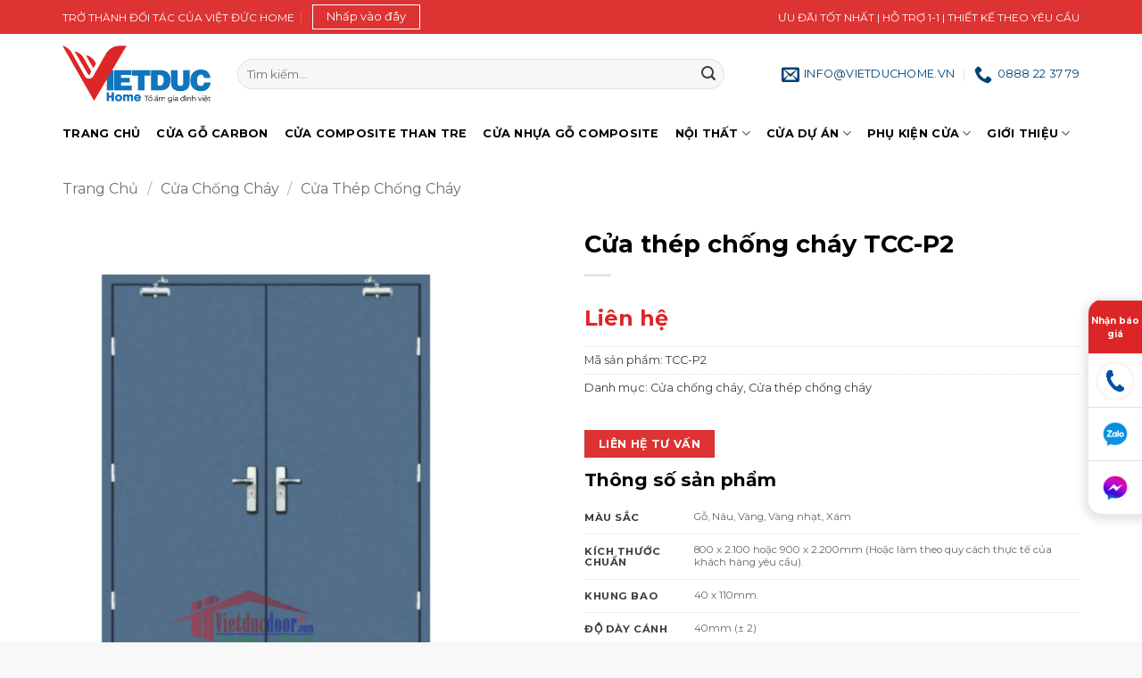

--- FILE ---
content_type: text/html; charset=UTF-8
request_url: https://vietduchome.vn/san-pham/cua-thep-chong-chay-tcc-p2/
body_size: 47021
content:
<!DOCTYPE html>
<html lang="vi" prefix="og: https://ogp.me/ns#" class="loading-site no-js">
<head>
	<meta charset="UTF-8" />
	<link rel="profile" href="http://gmpg.org/xfn/11" />
	<link rel="pingback" href="https://vietduchome.vn/xmlrpc.php" />

	<script>(function(html){html.className = html.className.replace(/\bno-js\b/,'js')})(document.documentElement);</script>
<meta name="viewport" content="width=device-width, initial-scale=1" />
<!-- Tối ưu hóa công cụ tìm kiếm bởi Rank Math PRO - https://rankmath.com/ -->
<title>Cửa thép chống cháy TCC-P2 - Việt Đức Home</title>
<meta name="description" content="Gần đây, số lượng người chết vì hỏa hoạn ngày càng tăng cao, đặc biệt là các khu chung cư, tòa nhà văn phòng, nhà cao tầng. Bên cạnh trang bị các biện pháp đề"/>
<meta name="robots" content="follow, index, max-image-preview:large"/>
<link rel="canonical" href="https://vietduchome.vn/san-pham/cua-thep-chong-chay-tcc-p2/" />
<meta property="og:locale" content="vi_VN" />
<meta property="og:type" content="product" />
<meta property="og:title" content="Cửa thép chống cháy TCC-P2 - Việt Đức Home" />
<meta property="og:description" content="Gần đây, số lượng người chết vì hỏa hoạn ngày càng tăng cao, đặc biệt là các khu chung cư, tòa nhà văn phòng, nhà cao tầng. Bên cạnh trang bị các biện pháp đề" />
<meta property="og:url" content="https://vietduchome.vn/san-pham/cua-thep-chong-chay-tcc-p2/" />
<meta property="og:site_name" content="Việt Đức Home" />
<meta property="og:updated_time" content="2024-05-22T06:10:37+07:00" />
<meta property="og:image" content="https://vietduchome.vn/wp-content/uploads/2024/05/cuathepchongchay-vietduchome-4.png" />
<meta property="og:image:secure_url" content="https://vietduchome.vn/wp-content/uploads/2024/05/cuathepchongchay-vietduchome-4.png" />
<meta property="og:image:width" content="803" />
<meta property="og:image:height" content="1000" />
<meta property="og:image:alt" content="Cửa thép chống cháy TCC-P2" />
<meta property="og:image:type" content="image/png" />
<meta property="product:price:currency" content="VND" />
<meta property="product:availability" content="instock" />
<meta name="twitter:card" content="summary_large_image" />
<meta name="twitter:title" content="Cửa thép chống cháy TCC-P2 - Việt Đức Home" />
<meta name="twitter:description" content="Gần đây, số lượng người chết vì hỏa hoạn ngày càng tăng cao, đặc biệt là các khu chung cư, tòa nhà văn phòng, nhà cao tầng. Bên cạnh trang bị các biện pháp đề" />
<meta name="twitter:image" content="https://vietduchome.vn/wp-content/uploads/2024/05/cuathepchongchay-vietduchome-4.png" />
<meta name="twitter:label1" content="Giá" />
<meta name="twitter:data1" content="0&nbsp;&#8363;" />
<meta name="twitter:label2" content="Tình trạng sẵn có" />
<meta name="twitter:data2" content="Còn hàng" />
<script type="application/ld+json" class="rank-math-schema-pro">{"@context":"https://schema.org","@graph":[{"@type":"Place","@id":"https://vietduchome.vn/#place","address":{"@type":"PostalAddress","streetAddress":"69 Li\u00ean Ph\u01b0\u1eddng, P. Ph\u01b0\u1edbc Long B, Q. 9, TP. HCM","addressLocality":"TPHCM","addressRegion":"TPHCM","postalCode":"700000","addressCountry":"Vietnam"}},{"@type":"Organization","@id":"https://vietduchome.vn/#organization","name":"Vi\u1ec7t \u0110\u1ee9c Home","url":"https://vietduchome.vn","email":"INFO@VIETDUCHOME.VN","address":{"@type":"PostalAddress","streetAddress":"69 Li\u00ean Ph\u01b0\u1eddng, P. Ph\u01b0\u1edbc Long B, Q. 9, TP. HCM","addressLocality":"TPHCM","addressRegion":"TPHCM","postalCode":"700000","addressCountry":"Vietnam"},"logo":{"@type":"ImageObject","@id":"https://vietduchome.vn/#logo","url":"https://vietduchome.vn/wp-content/uploads/2024/05/logo-vietduchome-01.png","contentUrl":"https://vietduchome.vn/wp-content/uploads/2024/05/logo-vietduchome-01.png","caption":"Vi\u1ec7t \u0110\u1ee9c Home","inLanguage":"vi","width":"608","height":"231"},"contactPoint":[{"@type":"ContactPoint","telephone":"0888223779","contactType":"customer support"}],"location":{"@id":"https://vietduchome.vn/#place"}},{"@type":"WebSite","@id":"https://vietduchome.vn/#website","url":"https://vietduchome.vn","name":"Vi\u1ec7t \u0110\u1ee9c Home","alternateName":"Viet Duc Home","publisher":{"@id":"https://vietduchome.vn/#organization"},"inLanguage":"vi"},{"@type":"ImageObject","@id":"https://vietduchome.vn/wp-content/uploads/2024/05/cuathepchongchay-vietduchome-4.png","url":"https://vietduchome.vn/wp-content/uploads/2024/05/cuathepchongchay-vietduchome-4.png","width":"803","height":"1000","inLanguage":"vi"},{"@type":"BreadcrumbList","@id":"https://vietduchome.vn/san-pham/cua-thep-chong-chay-tcc-p2/#breadcrumb","itemListElement":[{"@type":"ListItem","position":"1","item":{"@id":"https://vietduchome.vn","name":"Trang ch\u1ee7"}},{"@type":"ListItem","position":"2","item":{"@id":"https://vietduchome.vn/danh-muc/cua-chong-chay/","name":"C\u1eeda ch\u1ed1ng ch\u00e1y"}},{"@type":"ListItem","position":"3","item":{"@id":"https://vietduchome.vn/san-pham/cua-thep-chong-chay-tcc-p2/","name":"C\u1eeda th\u00e9p ch\u1ed1ng ch\u00e1y TCC-P2"}}]},{"@type":"WebPage","@id":"https://vietduchome.vn/san-pham/cua-thep-chong-chay-tcc-p2/#webpage","url":"https://vietduchome.vn/san-pham/cua-thep-chong-chay-tcc-p2/","name":"C\u1eeda th\u00e9p ch\u1ed1ng ch\u00e1y TCC-P2 - Vi\u1ec7t \u0110\u1ee9c Home","datePublished":"2024-05-19T02:08:03+07:00","dateModified":"2024-05-22T06:10:37+07:00","isPartOf":{"@id":"https://vietduchome.vn/#website"},"primaryImageOfPage":{"@id":"https://vietduchome.vn/wp-content/uploads/2024/05/cuathepchongchay-vietduchome-4.png"},"inLanguage":"vi","breadcrumb":{"@id":"https://vietduchome.vn/san-pham/cua-thep-chong-chay-tcc-p2/#breadcrumb"}},{"image":{"@id":"https://vietduchome.vn/wp-content/uploads/2024/05/cuathepchongchay-vietduchome-4.png"},"@type":"Off","@id":"https://vietduchome.vn/san-pham/cua-thep-chong-chay-tcc-p2/#schema-377526","isPartOf":{"@id":"https://vietduchome.vn/san-pham/cua-thep-chong-chay-tcc-p2/#webpage"},"publisher":{"@id":"https://vietduchome.vn/#organization"},"inLanguage":"vi","mainEntityOfPage":{"@id":"https://vietduchome.vn/san-pham/cua-thep-chong-chay-tcc-p2/#webpage"}}]}</script>
<!-- /Plugin SEO WordPress Rank Math -->

<link rel='dns-prefetch' href='//fonts.googleapis.com' />
<link href='https://fonts.gstatic.com' crossorigin rel='preconnect' />
<link rel='prefetch' href='https://vietduchome.vn/wp-content/themes/flatsome/assets/js/flatsome.js?ver=e2eddd6c228105dac048' />
<link rel='prefetch' href='https://vietduchome.vn/wp-content/themes/flatsome/assets/js/chunk.slider.js?ver=3.20.2' />
<link rel='prefetch' href='https://vietduchome.vn/wp-content/themes/flatsome/assets/js/chunk.popups.js?ver=3.20.2' />
<link rel='prefetch' href='https://vietduchome.vn/wp-content/themes/flatsome/assets/js/chunk.tooltips.js?ver=3.20.2' />
<link rel='prefetch' href='https://vietduchome.vn/wp-content/themes/flatsome/assets/js/woocommerce.js?ver=1c9be63d628ff7c3ff4c' />
<link rel="alternate" type="application/rss+xml" title="Dòng thông tin Việt Đức Home &raquo;" href="https://vietduchome.vn/feed/" />
<link rel="alternate" type="application/rss+xml" title="Việt Đức Home &raquo; Dòng bình luận" href="https://vietduchome.vn/comments/feed/" />
<script type="text/javascript">
/* <![CDATA[ */
window._wpemojiSettings = {"baseUrl":"https:\/\/s.w.org\/images\/core\/emoji\/15.0.3\/72x72\/","ext":".png","svgUrl":"https:\/\/s.w.org\/images\/core\/emoji\/15.0.3\/svg\/","svgExt":".svg","source":{"wpemoji":"https:\/\/vietduchome.vn\/wp-includes\/js\/wp-emoji.js?ver=6.6.4","twemoji":"https:\/\/vietduchome.vn\/wp-includes\/js\/twemoji.js?ver=6.6.4"}};
/**
 * @output wp-includes/js/wp-emoji-loader.js
 */

/**
 * Emoji Settings as exported in PHP via _print_emoji_detection_script().
 * @typedef WPEmojiSettings
 * @type {object}
 * @property {?object} source
 * @property {?string} source.concatemoji
 * @property {?string} source.twemoji
 * @property {?string} source.wpemoji
 * @property {?boolean} DOMReady
 * @property {?Function} readyCallback
 */

/**
 * Support tests.
 * @typedef SupportTests
 * @type {object}
 * @property {?boolean} flag
 * @property {?boolean} emoji
 */

/**
 * IIFE to detect emoji support and load Twemoji if needed.
 *
 * @param {Window} window
 * @param {Document} document
 * @param {WPEmojiSettings} settings
 */
( function wpEmojiLoader( window, document, settings ) {
	if ( typeof Promise === 'undefined' ) {
		return;
	}

	var sessionStorageKey = 'wpEmojiSettingsSupports';
	var tests = [ 'flag', 'emoji' ];

	/**
	 * Checks whether the browser supports offloading to a Worker.
	 *
	 * @since 6.3.0
	 *
	 * @private
	 *
	 * @returns {boolean}
	 */
	function supportsWorkerOffloading() {
		return (
			typeof Worker !== 'undefined' &&
			typeof OffscreenCanvas !== 'undefined' &&
			typeof URL !== 'undefined' &&
			URL.createObjectURL &&
			typeof Blob !== 'undefined'
		);
	}

	/**
	 * @typedef SessionSupportTests
	 * @type {object}
	 * @property {number} timestamp
	 * @property {SupportTests} supportTests
	 */

	/**
	 * Get support tests from session.
	 *
	 * @since 6.3.0
	 *
	 * @private
	 *
	 * @returns {?SupportTests} Support tests, or null if not set or older than 1 week.
	 */
	function getSessionSupportTests() {
		try {
			/** @type {SessionSupportTests} */
			var item = JSON.parse(
				sessionStorage.getItem( sessionStorageKey )
			);
			if (
				typeof item === 'object' &&
				typeof item.timestamp === 'number' &&
				new Date().valueOf() < item.timestamp + 604800 && // Note: Number is a week in seconds.
				typeof item.supportTests === 'object'
			) {
				return item.supportTests;
			}
		} catch ( e ) {}
		return null;
	}

	/**
	 * Persist the supports in session storage.
	 *
	 * @since 6.3.0
	 *
	 * @private
	 *
	 * @param {SupportTests} supportTests Support tests.
	 */
	function setSessionSupportTests( supportTests ) {
		try {
			/** @type {SessionSupportTests} */
			var item = {
				supportTests: supportTests,
				timestamp: new Date().valueOf()
			};

			sessionStorage.setItem(
				sessionStorageKey,
				JSON.stringify( item )
			);
		} catch ( e ) {}
	}

	/**
	 * Checks if two sets of Emoji characters render the same visually.
	 *
	 * This function may be serialized to run in a Worker. Therefore, it cannot refer to variables from the containing
	 * scope. Everything must be passed by parameters.
	 *
	 * @since 4.9.0
	 *
	 * @private
	 *
	 * @param {CanvasRenderingContext2D} context 2D Context.
	 * @param {string} set1 Set of Emoji to test.
	 * @param {string} set2 Set of Emoji to test.
	 *
	 * @return {boolean} True if the two sets render the same.
	 */
	function emojiSetsRenderIdentically( context, set1, set2 ) {
		// Cleanup from previous test.
		context.clearRect( 0, 0, context.canvas.width, context.canvas.height );
		context.fillText( set1, 0, 0 );
		var rendered1 = new Uint32Array(
			context.getImageData(
				0,
				0,
				context.canvas.width,
				context.canvas.height
			).data
		);

		// Cleanup from previous test.
		context.clearRect( 0, 0, context.canvas.width, context.canvas.height );
		context.fillText( set2, 0, 0 );
		var rendered2 = new Uint32Array(
			context.getImageData(
				0,
				0,
				context.canvas.width,
				context.canvas.height
			).data
		);

		return rendered1.every( function ( rendered2Data, index ) {
			return rendered2Data === rendered2[ index ];
		} );
	}

	/**
	 * Determines if the browser properly renders Emoji that Twemoji can supplement.
	 *
	 * This function may be serialized to run in a Worker. Therefore, it cannot refer to variables from the containing
	 * scope. Everything must be passed by parameters.
	 *
	 * @since 4.2.0
	 *
	 * @private
	 *
	 * @param {CanvasRenderingContext2D} context 2D Context.
	 * @param {string} type Whether to test for support of "flag" or "emoji".
	 * @param {Function} emojiSetsRenderIdentically Reference to emojiSetsRenderIdentically function, needed due to minification.
	 *
	 * @return {boolean} True if the browser can render emoji, false if it cannot.
	 */
	function browserSupportsEmoji( context, type, emojiSetsRenderIdentically ) {
		var isIdentical;

		switch ( type ) {
			case 'flag':
				/*
				 * Test for Transgender flag compatibility. Added in Unicode 13.
				 *
				 * To test for support, we try to render it, and compare the rendering to how it would look if
				 * the browser doesn't render it correctly (white flag emoji + transgender symbol).
				 */
				isIdentical = emojiSetsRenderIdentically(
					context,
					'\uD83C\uDFF3\uFE0F\u200D\u26A7\uFE0F', // as a zero-width joiner sequence
					'\uD83C\uDFF3\uFE0F\u200B\u26A7\uFE0F' // separated by a zero-width space
				);

				if ( isIdentical ) {
					return false;
				}

				/*
				 * Test for UN flag compatibility. This is the least supported of the letter locale flags,
				 * so gives us an easy test for full support.
				 *
				 * To test for support, we try to render it, and compare the rendering to how it would look if
				 * the browser doesn't render it correctly ([U] + [N]).
				 */
				isIdentical = emojiSetsRenderIdentically(
					context,
					'\uD83C\uDDFA\uD83C\uDDF3', // as the sequence of two code points
					'\uD83C\uDDFA\u200B\uD83C\uDDF3' // as the two code points separated by a zero-width space
				);

				if ( isIdentical ) {
					return false;
				}

				/*
				 * Test for English flag compatibility. England is a country in the United Kingdom, it
				 * does not have a two letter locale code but rather a five letter sub-division code.
				 *
				 * To test for support, we try to render it, and compare the rendering to how it would look if
				 * the browser doesn't render it correctly (black flag emoji + [G] + [B] + [E] + [N] + [G]).
				 */
				isIdentical = emojiSetsRenderIdentically(
					context,
					// as the flag sequence
					'\uD83C\uDFF4\uDB40\uDC67\uDB40\uDC62\uDB40\uDC65\uDB40\uDC6E\uDB40\uDC67\uDB40\uDC7F',
					// with each code point separated by a zero-width space
					'\uD83C\uDFF4\u200B\uDB40\uDC67\u200B\uDB40\uDC62\u200B\uDB40\uDC65\u200B\uDB40\uDC6E\u200B\uDB40\uDC67\u200B\uDB40\uDC7F'
				);

				return ! isIdentical;
			case 'emoji':
				/*
				 * Four and twenty blackbirds baked in a pie.
				 *
				 * To test for Emoji 15.0 support, try to render a new emoji: Blackbird.
				 *
				 * The Blackbird is a ZWJ sequence combining 🐦 Bird and ⬛ large black square.,
				 *
				 * 0x1F426 (\uD83D\uDC26) == Bird
				 * 0x200D == Zero-Width Joiner (ZWJ) that links the code points for the new emoji or
				 * 0x200B == Zero-Width Space (ZWS) that is rendered for clients not supporting the new emoji.
				 * 0x2B1B == Large Black Square
				 *
				 * When updating this test for future Emoji releases, ensure that individual emoji that make up the
				 * sequence come from older emoji standards.
				 */
				isIdentical = emojiSetsRenderIdentically(
					context,
					'\uD83D\uDC26\u200D\u2B1B', // as the zero-width joiner sequence
					'\uD83D\uDC26\u200B\u2B1B' // separated by a zero-width space
				);

				return ! isIdentical;
		}

		return false;
	}

	/**
	 * Checks emoji support tests.
	 *
	 * This function may be serialized to run in a Worker. Therefore, it cannot refer to variables from the containing
	 * scope. Everything must be passed by parameters.
	 *
	 * @since 6.3.0
	 *
	 * @private
	 *
	 * @param {string[]} tests Tests.
	 * @param {Function} browserSupportsEmoji Reference to browserSupportsEmoji function, needed due to minification.
	 * @param {Function} emojiSetsRenderIdentically Reference to emojiSetsRenderIdentically function, needed due to minification.
	 *
	 * @return {SupportTests} Support tests.
	 */
	function testEmojiSupports( tests, browserSupportsEmoji, emojiSetsRenderIdentically ) {
		var canvas;
		if (
			typeof WorkerGlobalScope !== 'undefined' &&
			self instanceof WorkerGlobalScope
		) {
			canvas = new OffscreenCanvas( 300, 150 ); // Dimensions are default for HTMLCanvasElement.
		} else {
			canvas = document.createElement( 'canvas' );
		}

		var context = canvas.getContext( '2d', { willReadFrequently: true } );

		/*
		 * Chrome on OS X added native emoji rendering in M41. Unfortunately,
		 * it doesn't work when the font is bolder than 500 weight. So, we
		 * check for bold rendering support to avoid invisible emoji in Chrome.
		 */
		context.textBaseline = 'top';
		context.font = '600 32px Arial';

		var supports = {};
		tests.forEach( function ( test ) {
			supports[ test ] = browserSupportsEmoji( context, test, emojiSetsRenderIdentically );
		} );
		return supports;
	}

	/**
	 * Adds a script to the head of the document.
	 *
	 * @ignore
	 *
	 * @since 4.2.0
	 *
	 * @param {string} src The url where the script is located.
	 *
	 * @return {void}
	 */
	function addScript( src ) {
		var script = document.createElement( 'script' );
		script.src = src;
		script.defer = true;
		document.head.appendChild( script );
	}

	settings.supports = {
		everything: true,
		everythingExceptFlag: true
	};

	// Create a promise for DOMContentLoaded since the worker logic may finish after the event has fired.
	var domReadyPromise = new Promise( function ( resolve ) {
		document.addEventListener( 'DOMContentLoaded', resolve, {
			once: true
		} );
	} );

	// Obtain the emoji support from the browser, asynchronously when possible.
	new Promise( function ( resolve ) {
		var supportTests = getSessionSupportTests();
		if ( supportTests ) {
			resolve( supportTests );
			return;
		}

		if ( supportsWorkerOffloading() ) {
			try {
				// Note that the functions are being passed as arguments due to minification.
				var workerScript =
					'postMessage(' +
					testEmojiSupports.toString() +
					'(' +
					[
						JSON.stringify( tests ),
						browserSupportsEmoji.toString(),
						emojiSetsRenderIdentically.toString()
					].join( ',' ) +
					'));';
				var blob = new Blob( [ workerScript ], {
					type: 'text/javascript'
				} );
				var worker = new Worker( URL.createObjectURL( blob ), { name: 'wpTestEmojiSupports' } );
				worker.onmessage = function ( event ) {
					supportTests = event.data;
					setSessionSupportTests( supportTests );
					worker.terminate();
					resolve( supportTests );
				};
				return;
			} catch ( e ) {}
		}

		supportTests = testEmojiSupports( tests, browserSupportsEmoji, emojiSetsRenderIdentically );
		setSessionSupportTests( supportTests );
		resolve( supportTests );
	} )
		// Once the browser emoji support has been obtained from the session, finalize the settings.
		.then( function ( supportTests ) {
			/*
			 * Tests the browser support for flag emojis and other emojis, and adjusts the
			 * support settings accordingly.
			 */
			for ( var test in supportTests ) {
				settings.supports[ test ] = supportTests[ test ];

				settings.supports.everything =
					settings.supports.everything && settings.supports[ test ];

				if ( 'flag' !== test ) {
					settings.supports.everythingExceptFlag =
						settings.supports.everythingExceptFlag &&
						settings.supports[ test ];
				}
			}

			settings.supports.everythingExceptFlag =
				settings.supports.everythingExceptFlag &&
				! settings.supports.flag;

			// Sets DOMReady to false and assigns a ready function to settings.
			settings.DOMReady = false;
			settings.readyCallback = function () {
				settings.DOMReady = true;
			};
		} )
		.then( function () {
			return domReadyPromise;
		} )
		.then( function () {
			// When the browser can not render everything we need to load a polyfill.
			if ( ! settings.supports.everything ) {
				settings.readyCallback();

				var src = settings.source || {};

				if ( src.concatemoji ) {
					addScript( src.concatemoji );
				} else if ( src.wpemoji && src.twemoji ) {
					addScript( src.twemoji );
					addScript( src.wpemoji );
				}
			}
		} );
} )( window, document, window._wpemojiSettings );

/* ]]> */
</script>

<style id='wp-emoji-styles-inline-css' type='text/css'>

	img.wp-smiley, img.emoji {
		display: inline !important;
		border: none !important;
		box-shadow: none !important;
		height: 1em !important;
		width: 1em !important;
		margin: 0 0.07em !important;
		vertical-align: -0.1em !important;
		background: none !important;
		padding: 0 !important;
	}
</style>
<style id='wp-block-library-inline-css' type='text/css'>
:root{
  --wp-admin-theme-color:#007cba;
  --wp-admin-theme-color--rgb:0, 124, 186;
  --wp-admin-theme-color-darker-10:#006ba1;
  --wp-admin-theme-color-darker-10--rgb:0, 107, 161;
  --wp-admin-theme-color-darker-20:#005a87;
  --wp-admin-theme-color-darker-20--rgb:0, 90, 135;
  --wp-admin-border-width-focus:2px;
  --wp-block-synced-color:#7a00df;
  --wp-block-synced-color--rgb:122, 0, 223;
  --wp-bound-block-color:var(--wp-block-synced-color);
}
@media (min-resolution:192dpi){
  :root{
    --wp-admin-border-width-focus:1.5px;
  }
}
.wp-element-button{
  cursor:pointer;
}

:root{
  --wp--preset--font-size--normal:16px;
  --wp--preset--font-size--huge:42px;
}
:root .has-very-light-gray-background-color{
  background-color:#eee;
}
:root .has-very-dark-gray-background-color{
  background-color:#313131;
}
:root .has-very-light-gray-color{
  color:#eee;
}
:root .has-very-dark-gray-color{
  color:#313131;
}
:root .has-vivid-green-cyan-to-vivid-cyan-blue-gradient-background{
  background:linear-gradient(135deg, #00d084, #0693e3);
}
:root .has-purple-crush-gradient-background{
  background:linear-gradient(135deg, #34e2e4, #4721fb 50%, #ab1dfe);
}
:root .has-hazy-dawn-gradient-background{
  background:linear-gradient(135deg, #faaca8, #dad0ec);
}
:root .has-subdued-olive-gradient-background{
  background:linear-gradient(135deg, #fafae1, #67a671);
}
:root .has-atomic-cream-gradient-background{
  background:linear-gradient(135deg, #fdd79a, #004a59);
}
:root .has-nightshade-gradient-background{
  background:linear-gradient(135deg, #330968, #31cdcf);
}
:root .has-midnight-gradient-background{
  background:linear-gradient(135deg, #020381, #2874fc);
}

.has-regular-font-size{
  font-size:1em;
}

.has-larger-font-size{
  font-size:2.625em;
}

.has-normal-font-size{
  font-size:var(--wp--preset--font-size--normal);
}

.has-huge-font-size{
  font-size:var(--wp--preset--font-size--huge);
}

.has-text-align-center{
  text-align:center;
}

.has-text-align-left{
  text-align:left;
}

.has-text-align-right{
  text-align:right;
}

#end-resizable-editor-section{
  display:none;
}

.aligncenter{
  clear:both;
}

.items-justified-left{
  justify-content:flex-start;
}

.items-justified-center{
  justify-content:center;
}

.items-justified-right{
  justify-content:flex-end;
}

.items-justified-space-between{
  justify-content:space-between;
}

.screen-reader-text{
  border:0;
  clip:rect(1px, 1px, 1px, 1px);
  clip-path:inset(50%);
  height:1px;
  margin:-1px;
  overflow:hidden;
  padding:0;
  position:absolute;
  width:1px;
  word-wrap:normal !important;
}

.screen-reader-text:focus{
  background-color:#ddd;
  clip:auto !important;
  clip-path:none;
  color:#444;
  display:block;
  font-size:1em;
  height:auto;
  left:5px;
  line-height:normal;
  padding:15px 23px 14px;
  text-decoration:none;
  top:5px;
  width:auto;
  z-index:100000;
}
html :where(.has-border-color){
  border-style:solid;
}

html :where([style*=border-top-color]){
  border-top-style:solid;
}

html :where([style*=border-right-color]){
  border-right-style:solid;
}

html :where([style*=border-bottom-color]){
  border-bottom-style:solid;
}

html :where([style*=border-left-color]){
  border-left-style:solid;
}

html :where([style*=border-width]){
  border-style:solid;
}

html :where([style*=border-top-width]){
  border-top-style:solid;
}

html :where([style*=border-right-width]){
  border-right-style:solid;
}

html :where([style*=border-bottom-width]){
  border-bottom-style:solid;
}

html :where([style*=border-left-width]){
  border-left-style:solid;
}
html :where(img[class*=wp-image-]){
  height:auto;
  max-width:100%;
}
:where(figure){
  margin:0 0 1em;
}

html :where(.is-position-sticky){
  --wp-admin--admin-bar--position-offset:var(--wp-admin--admin-bar--height, 0px);
}

@media screen and (max-width:600px){
  html :where(.is-position-sticky){
    --wp-admin--admin-bar--position-offset:0px;
  }
}
</style>
<link rel='stylesheet' id='contact-form-7-css' href='https://vietduchome.vn/wp-content/plugins/contact-form-7/includes/css/styles.css?ver=6.0.5' type='text/css' media='all' />
<link rel='stylesheet' id='photoswipe-css' href='https://vietduchome.vn/wp-content/plugins/woocommerce/assets/css/photoswipe/photoswipe.min.css?ver=9.7.2' type='text/css' media='all' />
<link rel='stylesheet' id='photoswipe-default-skin-css' href='https://vietduchome.vn/wp-content/plugins/woocommerce/assets/css/photoswipe/default-skin/default-skin.min.css?ver=9.7.2' type='text/css' media='all' />
<style id='woocommerce-inline-inline-css' type='text/css'>
.woocommerce form .form-row .required { visibility: visible; }
</style>
<link rel='stylesheet' id='brands-styles-css' href='https://vietduchome.vn/wp-content/plugins/woocommerce/assets/css/brands.css?ver=9.7.2' type='text/css' media='all' />
<link rel='stylesheet' id='flatsome-swatches-frontend-css' href='https://vietduchome.vn/wp-content/themes/flatsome/assets/css/extensions/flatsome-swatches-frontend.css?ver=3.20.2' type='text/css' media='all' />
<link rel='stylesheet' id='flatsome-main-css' href='https://vietduchome.vn/wp-content/themes/flatsome/assets/css/flatsome.css?ver=3.20.2' type='text/css' media='all' />
<style id='flatsome-main-inline-css' type='text/css'>
@font-face {
				font-family: "fl-icons";
				font-display: block;
				src: url(https://vietduchome.vn/wp-content/themes/flatsome/assets/css/icons/fl-icons.eot?v=3.20.2);
				src:
					url(https://vietduchome.vn/wp-content/themes/flatsome/assets/css/icons/fl-icons.eot#iefix?v=3.20.2) format("embedded-opentype"),
					url(https://vietduchome.vn/wp-content/themes/flatsome/assets/css/icons/fl-icons.woff2?v=3.20.2) format("woff2"),
					url(https://vietduchome.vn/wp-content/themes/flatsome/assets/css/icons/fl-icons.ttf?v=3.20.2) format("truetype"),
					url(https://vietduchome.vn/wp-content/themes/flatsome/assets/css/icons/fl-icons.woff?v=3.20.2) format("woff"),
					url(https://vietduchome.vn/wp-content/themes/flatsome/assets/css/icons/fl-icons.svg?v=3.20.2#fl-icons) format("svg");
			}
</style>
<link rel='stylesheet' id='flatsome-shop-css' href='https://vietduchome.vn/wp-content/themes/flatsome/assets/css/flatsome-shop.css?ver=3.20.2' type='text/css' media='all' />
<link rel='stylesheet' id='flatsome-style-css' href='https://vietduchome.vn/wp-content/themes/flatsome-child/style.css?ver=3.0' type='text/css' media='all' />
<link rel='stylesheet' id='flatsome-googlefonts-css' href='//fonts.googleapis.com/css?family=Montserrat%3Aregular%2C700%2Cregular%2Cregular%7CDancing+Script%3Aregular%2Cdefault&#038;display=swap&#038;ver=3.9' type='text/css' media='all' />
<script type="text/javascript" src="https://vietduchome.vn/wp-includes/js/jquery/jquery.js?ver=3.7.1" id="jquery-core-js"></script>
<script type="text/javascript" src="https://vietduchome.vn/wp-includes/js/jquery/jquery-migrate.js?ver=3.4.1" id="jquery-migrate-js"></script>
<script type="text/javascript" src="https://vietduchome.vn/wp-content/plugins/woocommerce/assets/js/jquery-blockui/jquery.blockUI.js?ver=2.7.0-wc.9.7.2" id="jquery-blockui-js" data-wp-strategy="defer"></script>
<script type="text/javascript" id="wc-add-to-cart-js-extra">
/* <![CDATA[ */
var wc_add_to_cart_params = {"ajax_url":"\/wp-admin\/admin-ajax.php","wc_ajax_url":"\/?wc-ajax=%%endpoint%%","i18n_view_cart":"Xem gi\u1ecf h\u00e0ng","cart_url":"https:\/\/vietduchome.vn\/gio-hang\/","is_cart":"","cart_redirect_after_add":"no"};
/* ]]> */
</script>
<script type="text/javascript" src="https://vietduchome.vn/wp-content/plugins/woocommerce/assets/js/frontend/add-to-cart.js?ver=9.7.2" id="wc-add-to-cart-js" defer="defer" data-wp-strategy="defer"></script>
<script type="text/javascript" src="https://vietduchome.vn/wp-content/plugins/woocommerce/assets/js/photoswipe/photoswipe.js?ver=4.1.1-wc.9.7.2" id="photoswipe-js" defer="defer" data-wp-strategy="defer"></script>
<script type="text/javascript" src="https://vietduchome.vn/wp-content/plugins/woocommerce/assets/js/photoswipe/photoswipe-ui-default.js?ver=4.1.1-wc.9.7.2" id="photoswipe-ui-default-js" defer="defer" data-wp-strategy="defer"></script>
<script type="text/javascript" id="wc-single-product-js-extra">
/* <![CDATA[ */
var wc_single_product_params = {"i18n_required_rating_text":"Vui l\u00f2ng ch\u1ecdn m\u1ed9t m\u1ee9c \u0111\u00e1nh gi\u00e1","i18n_rating_options":["1 tr\u00ean 5 sao","2 tr\u00ean 5 sao","3 tr\u00ean 5 sao","4 tr\u00ean 5 sao","5 tr\u00ean 5 sao"],"i18n_product_gallery_trigger_text":"Xem th\u01b0 vi\u1ec7n \u1ea3nh to\u00e0n m\u00e0n h\u00ecnh","review_rating_required":"yes","flexslider":{"rtl":false,"animation":"slide","smoothHeight":true,"directionNav":false,"controlNav":"thumbnails","slideshow":false,"animationSpeed":500,"animationLoop":false,"allowOneSlide":false},"zoom_enabled":"","zoom_options":[],"photoswipe_enabled":"1","photoswipe_options":{"shareEl":false,"closeOnScroll":false,"history":false,"hideAnimationDuration":0,"showAnimationDuration":0},"flexslider_enabled":""};
/* ]]> */
</script>
<script type="text/javascript" src="https://vietduchome.vn/wp-content/plugins/woocommerce/assets/js/frontend/single-product.js?ver=9.7.2" id="wc-single-product-js" defer="defer" data-wp-strategy="defer"></script>
<script type="text/javascript" src="https://vietduchome.vn/wp-content/plugins/woocommerce/assets/js/js-cookie/js.cookie.js?ver=2.1.4-wc.9.7.2" id="js-cookie-js" data-wp-strategy="defer"></script>
<link rel="https://api.w.org/" href="https://vietduchome.vn/wp-json/" /><link rel="alternate" title="JSON" type="application/json" href="https://vietduchome.vn/wp-json/wp/v2/product/38121" /><link rel="EditURI" type="application/rsd+xml" title="RSD" href="https://vietduchome.vn/xmlrpc.php?rsd" />
<meta name="generator" content="WordPress 6.6.4" />
<link rel='shortlink' href='https://vietduchome.vn/?p=38121' />
<link rel="alternate" title="oNhúng (JSON)" type="application/json+oembed" href="https://vietduchome.vn/wp-json/oembed/1.0/embed?url=https%3A%2F%2Fvietduchome.vn%2Fsan-pham%2Fcua-thep-chong-chay-tcc-p2%2F" />
<link rel="alternate" title="oNhúng (XML)" type="text/xml+oembed" href="https://vietduchome.vn/wp-json/oembed/1.0/embed?url=https%3A%2F%2Fvietduchome.vn%2Fsan-pham%2Fcua-thep-chong-chay-tcc-p2%2F&#038;format=xml" />
<!-- Google Tag Manager -->
<script>(function(w,d,s,l,i){w[l]=w[l]||[];w[l].push({'gtm.start':
new Date().getTime(),event:'gtm.js'});var f=d.getElementsByTagName(s)[0],
j=d.createElement(s),dl=l!='dataLayer'?'&l='+l:'';j.async=true;j.src=
'https://www.googletagmanager.com/gtm.js?id='+i+dl;f.parentNode.insertBefore(j,f);
})(window,document,'script','dataLayer','GTM-5R2RG75');</script>
<!-- End Google Tag Manager -->

<!-- Meta Pixel Code -->
<script>
!function(f,b,e,v,n,t,s)
{if(f.fbq)return;n=f.fbq=function(){n.callMethod?
n.callMethod.apply(n,arguments):n.queue.push(arguments)};
if(!f._fbq)f._fbq=n;n.push=n;n.loaded=!0;n.version='2.0';
n.queue=[];t=b.createElement(e);t.async=!0;
t.src=v;s=b.getElementsByTagName(e)[0];
s.parentNode.insertBefore(t,s)}(window, document,'script',
'https://connect.facebook.net/en_US/fbevents.js');
fbq('init', '634818558052254');
fbq('track', 'PageView');
</script>
<noscript><img height="1" width="1" style="display:none"
src="https://www.facebook.com/tr?id=634818558052254&ev=PageView&noscript=1"
/></noscript>
<!-- End Meta Pixel Code -->
<meta name="zalo-platform-site-verification" content="RE24CxV1DHfyv9qUZfCB94cEgp2b-7jlDJSm" />		<script type="text/javascript">
				(function(c,l,a,r,i,t,y){
					c[a]=c[a]||function(){(c[a].q=c[a].q||[]).push(arguments)};t=l.createElement(r);t.async=1;
					t.src="https://www.clarity.ms/tag/"+i+"?ref=wordpress";y=l.getElementsByTagName(r)[0];y.parentNode.insertBefore(t,y);
				})(window, document, "clarity", "script", "ncfscbrvy0");
		</script>
			<noscript><style>.woocommerce-product-gallery{ opacity: 1 !important; }</style></noscript>
	<style id='wp-fonts-local' type='text/css'>
@font-face{font-family:Inter;font-style:normal;font-weight:300 900;font-display:fallback;src:url('https://vietduchome.vn/wp-content/plugins/woocommerce/assets/fonts/Inter-VariableFont_slnt,wght.woff2') format('woff2');font-stretch:normal;}
@font-face{font-family:Cardo;font-style:normal;font-weight:400;font-display:fallback;src:url('https://vietduchome.vn/wp-content/plugins/woocommerce/assets/fonts/cardo_normal_400.woff2') format('woff2');}
</style>
<link rel="icon" href="https://vietduchome.vn/wp-content/uploads/2024/05/cropped-favicon-logo-01-32x32.png" sizes="32x32" />
<link rel="icon" href="https://vietduchome.vn/wp-content/uploads/2024/05/cropped-favicon-logo-01-192x192.png" sizes="192x192" />
<link rel="apple-touch-icon" href="https://vietduchome.vn/wp-content/uploads/2024/05/cropped-favicon-logo-01-180x180.png" />
<meta name="msapplication-TileImage" content="https://vietduchome.vn/wp-content/uploads/2024/05/cropped-favicon-logo-01-270x270.png" />
<style id="custom-css" type="text/css">:root {--primary-color: #004274;--fs-color-primary: #004274;--fs-color-secondary: #C05530;--fs-color-success: #627D47;--fs-color-alert: #b20000;--fs-color-base: #3d3d3d;--fs-experimental-link-color: #3d3d3d;--fs-experimental-link-color-hover: #004274;}.tooltipster-base {--tooltip-color: #fff;--tooltip-bg-color: #000;}.off-canvas-right .mfp-content, .off-canvas-left .mfp-content {--drawer-width: 300px;}.off-canvas .mfp-content.off-canvas-cart {--drawer-width: 360px;}html{background-color:#f8f8f8!important;}.container-width, .full-width .ubermenu-nav, .container, .row{max-width: 1170px}.row.row-collapse{max-width: 1140px}.row.row-small{max-width: 1162.5px}.row.row-large{max-width: 1200px}body.framed, body.framed header, body.framed .header-wrapper, body.boxed, body.boxed header, body.boxed .header-wrapper, body.boxed .is-sticky-section{ max-width: 1200px}.sticky-add-to-cart--active, #wrapper,#main,#main.dark{background-color: #f8f8f8}.header-main{height: 90px}#logo img{max-height: 90px}#logo{width:166px;}#logo img{padding:10px 0;}#logo a{max-width:175px;}.stuck #logo img{padding:11px 0;}.header-bottom{min-height: 43px}.header-top{min-height: 30px}.transparent .header-main{height: 90px}.transparent #logo img{max-height: 90px}.has-transparent + .page-title:first-of-type,.has-transparent + #main > .page-title,.has-transparent + #main > div > .page-title,.has-transparent + #main .page-header-wrapper:first-of-type .page-title{padding-top: 170px;}.header.show-on-scroll,.stuck .header-main{height:70px!important}.stuck #logo img{max-height: 70px!important}.search-form{ width: 90%;}.header-bg-color {background-color: #ffffff}.header-bottom {background-color: #ffffff}.top-bar-nav > li > a{line-height: 16px }.header-main .nav > li > a{line-height: 16px }.stuck .header-main .nav > li > a{line-height: 51px }.header-bottom-nav > li > a{line-height: 16px }@media (max-width: 549px) {.header-main{height: 59px}#logo img{max-height: 59px}}.nav-dropdown{border-radius:5px}.nav-dropdown{font-size:90%}.header-top{background-color:#dd3333!important;}h1,h2,h3,h4,h5,h6,.heading-font{color: #000000;}body{font-size: 100%;}@media screen and (max-width: 549px){body{font-size: 100%;}}body{font-family: Montserrat, sans-serif;}body {font-weight: 400;font-style: normal;}.nav > li > a {font-family: Montserrat, sans-serif;}.mobile-sidebar-levels-2 .nav > li > ul > li > a {font-family: Montserrat, sans-serif;}.nav > li > a,.mobile-sidebar-levels-2 .nav > li > ul > li > a {font-weight: 400;font-style: normal;}h1,h2,h3,h4,h5,h6,.heading-font, .off-canvas-center .nav-sidebar.nav-vertical > li > a{font-family: Montserrat, sans-serif;}h1,h2,h3,h4,h5,h6,.heading-font,.banner h1,.banner h2 {font-weight: 700;font-style: normal;}.alt-font{font-family: "Dancing Script", sans-serif;}.header:not(.transparent) .header-bottom-nav.nav > li > a{color: #000000;}.header:not(.transparent) .header-bottom-nav.nav > li > a:hover,.header:not(.transparent) .header-bottom-nav.nav > li.active > a,.header:not(.transparent) .header-bottom-nav.nav > li.current > a,.header:not(.transparent) .header-bottom-nav.nav > li > a.active,.header:not(.transparent) .header-bottom-nav.nav > li > a.current{color: #dd3333;}.header-bottom-nav.nav-line-bottom > li > a:before,.header-bottom-nav.nav-line-grow > li > a:before,.header-bottom-nav.nav-line > li > a:before,.header-bottom-nav.nav-box > li > a:hover,.header-bottom-nav.nav-box > li.active > a,.header-bottom-nav.nav-pills > li > a:hover,.header-bottom-nav.nav-pills > li.active > a{color:#FFF!important;background-color: #dd3333;}.current .breadcrumb-step, [data-icon-label]:after, .button#place_order,.button.checkout,.checkout-button,.single_add_to_cart_button.button, .sticky-add-to-cart-select-options-button{background-color: #2552a4!important }.badge-inner.on-sale{background-color: #2552a4}.shop-page-title.featured-title .title-bg{ background-image: url(https://vietduchome.vn/wp-content/uploads/2024/05/cuathepchongchay-vietduchome-4.png)!important;}@media screen and (min-width: 550px){.products .box-vertical .box-image{min-width: 600px!important;width: 600px!important;}}.footer-2{background-color: #777777}.absolute-footer, html{background-color: #4c4c4c}.page-title-small + main .product-container > .row{padding-top:0;}.header-vertical-menu__opener{height: 38px}.header-vertical-menu__opener {width: 300px}.header-vertical-menu__fly-out {width: 300px}.nav-vertical-fly-out > li + li {border-top-width: 1px; border-top-style: solid;}/* Custom CSS */.box-image img{ padding-top: 1.5rem; padding-bottom: 1.5rem}#header.has-sticky .header-contact.nav > li > a {color: #004274;}body.single-product #wrapper{ background-color: #fff;}.header-newsletter-title{border: 1px solid;padding: 3px 15px;color: white;}.product-container .product-main{background-color: white;}.color-red{color: #DC2527 !important;}.btn-red{background-color: #dd3333 !important;}.timeline {max-width: 1410px;margin-right: auto;margin-left: auto;position: relative;padding: 50px 10px;font-family: "Montserrat", sans-serif;}.timeline .title {color: #0a0603;margin-bottom: 50px;text-align: center;font-size: 36px;font-weight: 700;line-height: 150%;text-transform: uppercase;}@media only screen and (max-width: 1024.98px) {.timeline .title {font-size: 28px;}}@media only screen and (max-width: 767.98px) {.timeline .title {font-size: 22px;}}@media only screen and (max-width: 575.98px) {.timeline .title {font-size: 18px;}}.timeline .timeline-button {width: 36px;height: 36px;border-radius: 50%;background: #d9d9d9;top: 58%;}.timeline .timeline-button.swiper-button-disabled {opacity: 1;}.timeline .timeline-button::after {content: unset;}.timeline .timeline-button.swiper-button-prev {left: 0;}.timeline .timeline-button.swiper-button-next {right: 0;}.timeline .timeline-button.swiper-button-next img {transform: rotate(-180deg);}.timeline .swiper-slide {width: 20%;position: relative;overflow: visible;height: initial;min-width: 280px;}.timeline .swiper-slide::after {content: "";position: absolute;width: 100%;height: 2px;border-bottom: 2px dashed #0052a2;bottom: 26.5px;right: 0;z-index: -1;}.timeline .swiper-slide .timeline_dot {order: 3;}.timeline .swiper-slide .timeline_line {order: 2;}.timeline .swiper-slide .timeline_inner {justify-content: flex-end;}@media only screen and (max-width: 1199.98px) {.timeline .swiper-slide {width: 33.3333333333%;}}@media only screen and (max-width: 991.98px) {.timeline .swiper-slide {width: 50%;}}@media only screen and (max-width: 640.98px) {.timeline .swiper-slide {width: 100%;}}.timeline .swiper-wrapper {display: flex;flex-wrap: nowrap;overflow: auto;padding-bottom: 1rem;/* Track *//* Handle *//* Handle on hover */}.timeline .swiper-wrapper::-webkit-scrollbar {height: 4px;width: 4px;background: gray;}.timeline .swiper-wrapper::-webkit-scrollbar-track {background: #f1f1f1;}.timeline .swiper-wrapper::-webkit-scrollbar-thumb {background: #888;}.timeline .swiper-wrapper::-webkit-scrollbar-thumb:hover {background: #555;}.timeline .swiper-wrapper::-webkit-scrollbar-thumb:horizontal {background: #0052a2;border-radius: 10px;}.timeline_inner {position: relative;display: flex;flex-direction: column;align-items: center;}.timeline_dot {width: 53px;height: 53px;border-radius: inherit;background-color: #0052a2;transition: 0.4s;display: flex;align-items: center;justify-content: center;font-size: 36px;font-weight: 700;color: #fff;border-radius: 50%;}.timeline_line {height: 75px;width: 2px;border-left: 2px dashed #0052a2;}.timeline_year {font-size: 18px;font-weight: 700;color: #0a0603;margin-bottom: 20px;margin-top: 20px;}@media only screen and (max-width: 767.98px) {.timeline_year {font-size: 18px;}}.timeline_desc {font-size: 16px;color: #1e1e1e;margin-bottom: 1.5rem;}.timeline_img {min-height: 86px;}.cta-fixed {position: fixed;right: 0;width: 60px;z-index: 9998;bottom: 20%;}@media only screen and (max-width: 767.98px) {.cta-fixed {bottom: 0;width: 100%;}}.cta-list {box-shadow: 0px 3px 10px 5px rgba(0, 0, 0, 0.1);transition: background 0.3s, border 0.3s, border-radius 0.3s, box-shadow 0.3s;background: #fff;border-radius: 15px 0px 0px 15px;display: flex;position: relative;flex-wrap: wrap;align-content: flex-start;overflow: hidden;}@media only screen and (max-width: 767.98px) {.cta-list {border-radius: 0;}}.cta-item {text-align: center;width: 100%;height: 60px;display: flex;align-items: center;justify-content: center;border-top: 1px solid #e0e0e0;transition: background 0.3s, border 0.3s, border-radius 0.3s, box-shadow 0.3s, -webkit-box-shadow 0.3s;position: relative;box-sizing: border-box;}.cta-item a {display: flex;align-items: center;justify-content: center;flex-direction: column;font-size: 10px;font-weight: 700;width: 100%;height: 100%;line-height: 150%;text-align: center;text-decoration: none;color: #111;}.cta-item a span {display: none;}.cta-item img {width: 40px;height: auto;}.cta-item:nth-child(1) {background: #dc2527;}.cta-item:nth-child(1) a {color: #fff;text-decoration: unset;}.cta-item:nth-child(1):hover {background: #0052a2;}.cta-item:nth-child(2)::after {position: absolute;content: "";position: absolute;border: 1.5px solid #dc2527;border-radius: 50%;width: 30px;height: 30px;animation: pulsate 1s ease-out;animation-iteration-count: infinite;opacity: 0;top: 25%;left: 25%;margin: 0;}@media only screen and (max-width: 767.98px) {.cta-item:nth-child(2)::after {left: 50%;transform: translate(-50%, 0);top: 20%;}}.cta-item:nth-child(2) img {transition-duration: 0.3s;animation: swing ease-in-out 0.3s infinite alternate;}@media only screen and (max-width: 767.98px) {.cta-item {width: 25%;border-top: unset;}.cta-item:not(:last-child) {border-right: 1px solid #e0e0e0;}.cta-item a span {display: block;}.cta-item img {width: 30px;}.cta-item:nth-child(2)::after {width: 20px;height: 20px;}}@keyframes swing {0% {transform: rotate(15deg);}100% {transform: rotate(-15deg);}}@keyframes pulsate {0% {transform: scale(0.1, 0.1);opacity: 0;}50% {opacity: 1;}100% {transform: scale(1.5, 1.5);opacity: 0;}}@media only screen and (max-width: 767.98px) {@keyframes pulsate {0% {transform: translate(-50%, 0) scale(0.1, 0.1);opacity: 0;}50% {opacity: 1;}100% {transform: translate(-50%, 0) scale(1.5, 1.5);opacity: 0;}}}.detail-product-cta{background-color: #dc2527;padding: 10px 15px;border: 2px dashed white;border-radius: 15px;font-wh}.detail-product-cta p{margin-bottom: 0;}.detail-product-cta a{color :#0052a2;}p.name.product-title a {font-size: large;font-weight: 600;}.header:not(.transparent) .header-bottom-nav.nav > li > a {font-weight: 600;}table {overflow-y: scroll;width: 100%;max-width: 100%;display: block;}/* Custom CSS Mobile */@media (max-width: 549px){ .shop-page-title form.woocommerce-ordering { padding-left: unset; }}.label-new.menu-item > a:after{content:"Mới";}.label-hot.menu-item > a:after{content:"Nổi bật";}.label-sale.menu-item > a:after{content:"Giảm giá";}.label-popular.menu-item > a:after{content:"Phổ biến";}</style><style id="flatsome-swatches-css">.variations_form .ux-swatch.selected {box-shadow: 0 0 0 2px var(--fs-color-secondary);}.ux-swatches-in-loop .ux-swatch.selected {box-shadow: 0 0 0 2px var(--fs-color-secondary);}</style><style id="flatsome-variation-images-css">.ux-additional-variation-images-thumbs-placeholder {max-height: 0;opacity: 0;visibility: hidden;transition: visibility .1s, opacity .1s, max-height .2s ease-out;}.ux-additional-variation-images-thumbs-placeholder--visible {max-height: 1000px;opacity: 1;visibility: visible;transition: visibility .2s, opacity .2s, max-height .1s ease-in;}</style></head>

<body class="product-template-default single single-product postid-38121 theme-flatsome woocommerce woocommerce-page woocommerce-no-js lightbox nav-dropdown-has-shadow nav-dropdown-has-border catalog-mode">


<a class="skip-link screen-reader-text" href="#main">Bỏ qua nội dung</a>

<div id="wrapper">

	
	<header id="header" class="header has-sticky sticky-jump">
		<div class="header-wrapper">
			<div id="top-bar" class="header-top nav-dark hide-for-medium">
    <div class="flex-row container">
      <div class="flex-col hide-for-medium flex-left">
          <ul class="nav nav-left medium-nav-center nav-small  nav-divided">
              <li class="html custom html_topbar_left"><p>TRỞ THÀNH ĐỐI TÁC CỦA VIỆT ĐỨC HOME </p></li><li class="header-newsletter-item has-icon">

<a href="#header-newsletter-signup" class="tooltip" role="button" title="TRỞ THÀNH ĐỐI TÁC CỦA VIỆT ĐỨC HOME" aria-label="Nhấp vào đây" aria-expanded="false" aria-haspopup="dialog" aria-controls="header-newsletter-signup" data-flatsome-role-button>

  
      <span class="header-newsletter-title hide-for-medium">
      Nhấp vào đây    </span>
  </a>
	<div id="header-newsletter-signup"
	     class="lightbox-by-id lightbox-content mfp-hide lightbox-white "
	     style="max-width:700px ;padding:0px">
		
	<section class="section" id="section_838456555">
		<div class="section-bg fill" >
									<div class="section-bg-overlay absolute fill"></div>
			

		</div>

		

		<div class="section-content relative">
			

<div class="row row-large align-middle align-center"  id="row-1191838903">


	<div id="col-907538713" class="col hide-for-medium medium-6 small-12 large-6"  >
				<div class="col-inner"  >
			
			

	<div class="img has-hover x md-x lg-x y md-y lg-y" id="image_554032059">
								<div class="img-inner image-cover dark" style="padding-top:200%;">
			<img width="1600" height="1000" src="https://vietduchome.vn/wp-content/uploads/2024/05/du-an-phong-bep-chi-huong-binh-thanh-1.jpg" class="attachment-original size-original" alt="" decoding="async" fetchpriority="high" srcset="https://vietduchome.vn/wp-content/uploads/2024/05/du-an-phong-bep-chi-huong-binh-thanh-1.jpg 1600w, https://vietduchome.vn/wp-content/uploads/2024/05/du-an-phong-bep-chi-huong-binh-thanh-1-600x375.jpg 600w, https://vietduchome.vn/wp-content/uploads/2024/05/du-an-phong-bep-chi-huong-binh-thanh-1-300x188.jpg 300w, https://vietduchome.vn/wp-content/uploads/2024/05/du-an-phong-bep-chi-huong-binh-thanh-1-1024x640.jpg 1024w, https://vietduchome.vn/wp-content/uploads/2024/05/du-an-phong-bep-chi-huong-binh-thanh-1-768x480.jpg 768w, https://vietduchome.vn/wp-content/uploads/2024/05/du-an-phong-bep-chi-huong-binh-thanh-1-1536x960.jpg 1536w" sizes="(max-width: 1600px) 100vw, 1600px" />						
					</div>
								
<style>
#image_554032059 {
  width: 100%;
}
</style>
	</div>
	


		</div>
					</div>

	

	<div id="col-1926182100" class="col medium-6 small-12 large-6"  >
				<div class="col-inner text-left"  >
			
			

<div class="container section-title-container" ><h4 class="section-title section-title-center"><b aria-hidden="true"></b><span class="section-title-main" style="font-size:84%;">NHẬN NHIỀU ƯU ĐÃI CHỈ DÀNH CHO ĐỐI TÁC CỦA VIỆT ĐỨC HOME</span><b aria-hidden="true"></b></h4></div>


<div class="wpcf7 no-js" id="wpcf7-f25669-o1" lang="vi" dir="ltr" data-wpcf7-id="25669">
<div class="screen-reader-response"><p role="status" aria-live="polite" aria-atomic="true"></p> <ul></ul></div>
<form action="/san-pham/cua-thep-chong-chay-tcc-p2/#wpcf7-f25669-o1" method="post" class="wpcf7-form init" aria-label="Form liên hệ" novalidate="novalidate" data-status="init">
<div style="display: none;">
<input type="hidden" name="_wpcf7" value="25669" />
<input type="hidden" name="_wpcf7_version" value="6.0.5" />
<input type="hidden" name="_wpcf7_locale" value="vi" />
<input type="hidden" name="_wpcf7_unit_tag" value="wpcf7-f25669-o1" />
<input type="hidden" name="_wpcf7_container_post" value="0" />
<input type="hidden" name="_wpcf7_posted_data_hash" value="" />
</div>
<div class="form-ct clear">
	<div class="form-row ">
		<p><span class="wpcf7-form-control-wrap" data-name="text-fullname"><input size="40" maxlength="400" class="wpcf7-form-control wpcf7-text wpcf7-validates-as-required form_lien_he" id="text-fullname" aria-required="true" aria-invalid="false" placeholder="Tên của bạn..." value="" type="text" name="text-fullname" /></span>
		</p>
	</div>
	<div class="form-row">
		<p><span class="wpcf7-form-control-wrap" data-name="tel-contact"><input size="40" maxlength="400" class="wpcf7-form-control wpcf7-tel wpcf7-validates-as-required wpcf7-text wpcf7-validates-as-tel form_lien_he" id="tel-contact" aria-required="true" aria-invalid="false" placeholder="Số điện thoại..." value="" type="tel" name="tel-contact" /></span>
		</p>
	</div>
	<div class="form-row">
		<p><span class="wpcf7-form-control-wrap" data-name="textarea-mess"><textarea cols="40" rows="10" maxlength="2000" class="wpcf7-form-control wpcf7-textarea wpcf7-validates-as-required form_lien_he" id="textarea-mess" aria-required="true" aria-invalid="false" placeholder="Tin nhắn..." name="textarea-mess"></textarea></span>
		</p>
	</div>
	<div class="form-row">
		<p><span>*Thông tin của bạn được giữ bí mật</span>
		</p>
	</div>
	<div class="form-row center-txt">
		<p><input class="wpcf7-form-control wpcf7-submit has-spinner form_lien_he" id="bt-gui" type="submit" value="GỬI NGAY" />
		</p>
	</div>
</div><div class="wpcf7-response-output" aria-hidden="true"></div>
</form>
</div>



		</div>
				
<style>
#col-1926182100 > .col-inner {
  padding: 10px 0px 10px 0px;
}
</style>
	</div>

	

</div>

		</div>

		
<style>
#section_838456555 {
  padding-top: 15px;
  padding-bottom: 15px;
  background-color: rgb(247, 247, 247);
}
#section_838456555 .section-bg-overlay {
  background-color: rgba(255, 255, 255, 0.85);
}
</style>
	</section>
		</div>
	
	</li>
          </ul>
      </div>

      <div class="flex-col hide-for-medium flex-center">
          <ul class="nav nav-center nav-small  nav-divided">
                        </ul>
      </div>

      <div class="flex-col hide-for-medium flex-right">
         <ul class="nav top-bar-nav nav-right nav-small  nav-divided">
              <li class="html custom html_nav_position_text_top"><p>ƯU ĐÃI TỐT NHẤT  |  HỖ TRỢ 1-1  |  THIẾT KẾ THEO YÊU CẦU</p></li>          </ul>
      </div>

      
    </div>
</div>
<div id="masthead" class="header-main ">
      <div class="header-inner flex-row container logo-left medium-logo-center" role="navigation">

          <!-- Logo -->
          <div id="logo" class="flex-col logo">
            
<!-- Header logo -->
<a href="https://vietduchome.vn/" title="Việt Đức Home - Tổ Ấm Gia Đình Việt" rel="home">
		<img width="608" height="231" src="https://vietduchome.vn/wp-content/uploads/2024/05/logo-vietduchome-01.png" class="header_logo header-logo" alt="Việt Đức Home"/><img  width="608" height="231" src="https://vietduchome.vn/wp-content/uploads/2024/05/logo-vietduchome-01.png" class="header-logo-dark" alt="Việt Đức Home"/></a>
          </div>

          <!-- Mobile Left Elements -->
          <div class="flex-col show-for-medium flex-left">
            <ul class="mobile-nav nav nav-left ">
              <li class="nav-icon has-icon">
			<a href="#" class="is-small" data-open="#main-menu" data-pos="left" data-bg="main-menu-overlay" role="button" aria-label="Menu" aria-controls="main-menu" aria-expanded="false" aria-haspopup="dialog" data-flatsome-role-button>
			<i class="icon-menu" aria-hidden="true"></i>					</a>
	</li>
            </ul>
          </div>

          <!-- Left Elements -->
          <div class="flex-col hide-for-medium flex-left
            flex-grow">
            <ul class="header-nav header-nav-main nav nav-left  nav-spacing-large nav-uppercase" >
              <li class="header-search-form search-form html relative has-icon">
	<div class="header-search-form-wrapper">
		<div class="searchform-wrapper ux-search-box relative form-flat is-normal"><form role="search" method="get" class="searchform" action="https://vietduchome.vn/">
	<div class="flex-row relative">
						<div class="flex-col flex-grow">
			<label class="screen-reader-text" for="woocommerce-product-search-field-0">Tìm kiếm:</label>
			<input type="search" id="woocommerce-product-search-field-0" class="search-field mb-0" placeholder="Tìm kiếm&hellip;" value="" name="s" />
			<input type="hidden" name="post_type" value="product" />
					</div>
		<div class="flex-col">
			<button type="submit" value="Tìm kiếm" class="ux-search-submit submit-button secondary button  icon mb-0" aria-label="Gửi">
				<i class="icon-search" aria-hidden="true"></i>			</button>
		</div>
	</div>
	<div class="live-search-results text-left z-top"></div>
</form>
</div>	</div>
</li>
            </ul>
          </div>

          <!-- Right Elements -->
          <div class="flex-col hide-for-medium flex-right">
            <ul class="header-nav header-nav-main nav nav-right  nav-spacing-large nav-uppercase">
              <li class="header-contact-wrapper">
		<ul id="header-contact" class="nav medium-nav-center nav-divided nav-uppercase header-contact">
		
						<li>
			  <a href="mailto:info@vietduchome.vn" class="tooltip" title="info@vietduchome.vn">
				  <i class="icon-envelop" aria-hidden="true" style="font-size:20px;"></i>			       <span>
			       	info@vietduchome.vn			       </span>
			  </a>
			</li>
			
			
						<li>
			  <a href="tel:0888 22 37 79" class="tooltip" title="0888 22 37 79">
			     <i class="icon-phone" aria-hidden="true" style="font-size:20px;"></i>			      <span>0888 22 37 79</span>
			  </a>
			</li>
			
				</ul>
</li>
            </ul>
          </div>

          <!-- Mobile Right Elements -->
          <div class="flex-col show-for-medium flex-right">
            <ul class="mobile-nav nav nav-right ">
              <li class="html header-social-icons ml-0">
	<div class="social-icons follow-icons" ><a href="tel:0888223779" data-label="Phone" target="_blank" class="icon plain tooltip phone" title="Gọi cho chúng tôi" aria-label="Gọi cho chúng tôi" rel="nofollow noopener"><i class="icon-phone" aria-hidden="true"></i></a></div></li>
            </ul>
          </div>

      </div>

      </div>
<div id="wide-nav" class="header-bottom wide-nav hide-for-medium">
    <div class="flex-row container">

                        <div class="flex-col hide-for-medium flex-left">
                <ul class="nav header-nav header-bottom-nav nav-left  nav-line-bottom nav-spacing-medium nav-uppercase">
                    <li id="menu-item-39829" class="menu-item menu-item-type-post_type menu-item-object-page menu-item-home menu-item-39829 menu-item-design-default"><a href="https://vietduchome.vn/" class="nav-top-link">Trang chủ</a></li>
<li id="menu-item-40608" class="menu-item menu-item-type-taxonomy menu-item-object-product_cat menu-item-40608 menu-item-design-default"><a href="https://vietduchome.vn/danh-muc/cua-go-carbon/" class="nav-top-link">Cửa gỗ Carbon</a></li>
<li id="menu-item-41028" class="menu-item menu-item-type-taxonomy menu-item-object-product_cat menu-item-41028 menu-item-design-default"><a href="https://vietduchome.vn/danh-muc/cua-nhua-gia-go/cua-composite-than-tre/" class="nav-top-link">Cửa Composite Than Tre</a></li>
<li id="menu-item-39791" class="menu-item menu-item-type-taxonomy menu-item-object-product_cat menu-item-39791 menu-item-design-default"><a href="https://vietduchome.vn/danh-muc/cua-nhua-gia-go/cua-nhua-go-composite/" class="nav-top-link">Cửa nhựa gỗ Composite</a></li>
<li id="menu-item-39800" class="menu-item menu-item-type-taxonomy menu-item-object-product_cat menu-item-has-children menu-item-39800 menu-item-design-default has-dropdown"><a href="https://vietduchome.vn/danh-muc/noi-that/" class="nav-top-link" aria-expanded="false" aria-haspopup="menu">Nội thất<i class="icon-angle-down" aria-hidden="true"></i></a>
<ul class="sub-menu nav-dropdown nav-dropdown-simple">
	<li id="menu-item-39803" class="menu-item menu-item-type-taxonomy menu-item-object-product_cat menu-item-39803"><a href="https://vietduchome.vn/danh-muc/noi-that/tu-bep/">Tủ bếp</a></li>
	<li id="menu-item-39801" class="menu-item menu-item-type-taxonomy menu-item-object-product_cat menu-item-39801"><a href="https://vietduchome.vn/danh-muc/noi-that/phong-khach/">Nội thất phòng khách</a></li>
	<li id="menu-item-39802" class="menu-item menu-item-type-taxonomy menu-item-object-product_cat menu-item-39802"><a href="https://vietduchome.vn/danh-muc/noi-that/phong-ngu/">Nội thất phòng ngủ</a></li>
	<li id="menu-item-41018" class="menu-item menu-item-type-post_type menu-item-object-page menu-item-41018"><a href="https://vietduchome.vn/noi-that-van-phong/">Nội thất văn phòng</a></li>
</ul>
</li>
<li id="menu-item-41210" class="menu-item menu-item-type-custom menu-item-object-custom menu-item-has-children menu-item-41210 menu-item-design-default has-dropdown"><a href="#" class="nav-top-link" aria-expanded="false" aria-haspopup="menu">Cửa dự án<i class="icon-angle-down" aria-hidden="true"></i></a>
<ul class="sub-menu nav-dropdown nav-dropdown-simple">
	<li id="menu-item-41235" class="menu-item menu-item-type-taxonomy menu-item-object-product_cat menu-item-has-children menu-item-41235 nav-dropdown-col"><a href="https://vietduchome.vn/danh-muc/cua-nhua-gia-go/">Cửa nhựa giả gỗ</a>
	<ul class="sub-menu nav-column nav-dropdown-simple">
		<li id="menu-item-41236" class="menu-item menu-item-type-taxonomy menu-item-object-product_cat menu-item-41236"><a href="https://vietduchome.vn/danh-muc/cua-nhua-gia-go/cua-nhua-abs-han-quoc/">Cửa nhựa ABS Hàn Quốc</a></li>
		<li id="menu-item-41238" class="menu-item menu-item-type-taxonomy menu-item-object-product_cat menu-item-41238"><a href="https://vietduchome.vn/danh-muc/cua-nhua-gia-go/cua-nhua-dai-loan/">Cửa nhựa Đài Loan</a></li>
	</ul>
</li>
	<li id="menu-item-39792" class="menu-item menu-item-type-taxonomy menu-item-object-product_cat menu-item-has-children menu-item-39792 nav-dropdown-col"><a href="https://vietduchome.vn/danh-muc/cua-go-cong-nghiep/">Cửa gỗ công nghiệp</a>
	<ul class="sub-menu nav-column nav-dropdown-simple">
		<li id="menu-item-39795" class="menu-item menu-item-type-taxonomy menu-item-object-product_cat menu-item-39795"><a href="https://vietduchome.vn/danh-muc/cua-go-cong-nghiep/cua-go-mdf-melamine/">Cửa gỗ MDF Melamine</a></li>
		<li id="menu-item-39796" class="menu-item menu-item-type-taxonomy menu-item-object-product_cat menu-item-39796"><a href="https://vietduchome.vn/danh-muc/cua-go-cong-nghiep/cua-go-mdf-veneer/">Cửa gỗ MDF Veneer</a></li>
		<li id="menu-item-39794" class="menu-item menu-item-type-taxonomy menu-item-object-product_cat menu-item-39794"><a href="https://vietduchome.vn/danh-muc/cua-go-cong-nghiep/cua-go-hdf-veneer/">Cửa gỗ HDF Veneer</a></li>
		<li id="menu-item-39793" class="menu-item menu-item-type-taxonomy menu-item-object-product_cat menu-item-39793"><a href="https://vietduchome.vn/danh-muc/cua-go-cong-nghiep/cua-go-hdf-son-mau/">Cửa gỗ HDF sơn màu</a></li>
	</ul>
</li>
	<li id="menu-item-39797" class="menu-item menu-item-type-taxonomy menu-item-object-product_cat current-product-ancestor current-menu-parent current-product-parent menu-item-has-children menu-item-39797 active nav-dropdown-col"><a href="https://vietduchome.vn/danh-muc/cua-chong-chay/">Cửa chống cháy</a>
	<ul class="sub-menu nav-column nav-dropdown-simple">
		<li id="menu-item-39798" class="menu-item menu-item-type-taxonomy menu-item-object-product_cat menu-item-39798"><a href="https://vietduchome.vn/danh-muc/cua-chong-chay/cua-go-chong-chay/">Cửa gỗ chống cháy</a></li>
		<li id="menu-item-39799" class="menu-item menu-item-type-taxonomy menu-item-object-product_cat current-product-ancestor current-menu-parent current-product-parent menu-item-39799 active"><a href="https://vietduchome.vn/danh-muc/cua-chong-chay/cua-thep-chong-chay/">Cửa thép chống cháy</a></li>
	</ul>
</li>
</ul>
</li>
<li id="menu-item-41367" class="menu-item menu-item-type-taxonomy menu-item-object-product_cat menu-item-has-children menu-item-41367 menu-item-design-default has-dropdown"><a href="https://vietduchome.vn/danh-muc/phu-kien-cua/" class="nav-top-link" aria-expanded="false" aria-haspopup="menu">Phụ kiện cửa<i class="icon-angle-down" aria-hidden="true"></i></a>
<ul class="sub-menu nav-dropdown nav-dropdown-simple">
	<li id="menu-item-41796" class="menu-item menu-item-type-taxonomy menu-item-object-product_cat menu-item-41796"><a href="https://vietduchome.vn/danh-muc/khoa-dien-tu-kehon/">Khoá điện tử Kehon</a></li>
	<li id="menu-item-41828" class="menu-item menu-item-type-taxonomy menu-item-object-product_cat menu-item-41828"><a href="https://vietduchome.vn/danh-muc/phu-kien-cua/khoa-co/">Khoá cơ</a></li>
</ul>
</li>
<li id="menu-item-40278" class="menu-item menu-item-type-custom menu-item-object-custom menu-item-has-children menu-item-40278 menu-item-design-default has-dropdown"><a class="nav-top-link" aria-expanded="false" aria-haspopup="menu">Giới Thiệu<i class="icon-angle-down" aria-hidden="true"></i></a>
<ul class="sub-menu nav-dropdown nav-dropdown-simple">
	<li id="menu-item-23" class="menu-item menu-item-type-post_type menu-item-object-page menu-item-23"><a href="https://vietduchome.vn/lien-he/">Liên hệ</a></li>
	<li id="menu-item-40279" class="menu-item menu-item-type-post_type menu-item-object-page menu-item-40279"><a href="https://vietduchome.vn/ho-so-nang-luc/">Hồ sơ năng lực</a></li>
	<li id="menu-item-40562" class="menu-item menu-item-type-taxonomy menu-item-object-portfolio-category menu-item-40562"><a href="https://vietduchome.vn/portfolio-category/cong-trinh-noi-bat/">Công trình nổi bật</a></li>
	<li id="menu-item-40563" class="menu-item menu-item-type-taxonomy menu-item-object-portfolio-category menu-item-40563"><a href="https://vietduchome.vn/portfolio-category/du-an-khach-hang/">Dự án khách hàng</a></li>
</ul>
</li>
                </ul>
            </div>
            
            
                        <div class="flex-col hide-for-medium flex-right flex-grow">
              <ul class="nav header-nav header-bottom-nav nav-right  nav-line-bottom nav-spacing-medium nav-uppercase">
                                 </ul>
            </div>
            
            
    </div>
</div>

<div class="header-bg-container fill"><div class="header-bg-image fill"></div><div class="header-bg-color fill"></div></div>		</div>
	</header>

	<div class="page-title shop-page-title product-page-title">
	<div class="page-title-inner flex-row medium-flex-wrap container">
	  <div class="flex-col flex-grow medium-text-center">
	  		<div class="is-large">
	<nav class="woocommerce-breadcrumb breadcrumbs uppercase" aria-label="Breadcrumb"><a href="https://vietduchome.vn">Trang chủ</a> <span class="divider">&#47;</span> <a href="https://vietduchome.vn/danh-muc/cua-chong-chay/">Cửa chống cháy</a> <span class="divider">&#47;</span> <a href="https://vietduchome.vn/danh-muc/cua-chong-chay/cua-thep-chong-chay/">Cửa thép chống cháy</a></nav></div>
	  </div>

	   <div class="flex-col medium-text-center">
		   		   </div>
	</div>
</div>

	<main id="main" class="">

	<div class="shop-container">

		
			<div class="container">
	<div class="woocommerce-notices-wrapper"></div></div>
<div id="product-38121" class="product type-product post-38121 status-publish first instock product_cat-cua-chong-chay product_cat-cua-thep-chong-chay has-post-thumbnail product-type-simple">
	<div class="product-container">
  <div class="product-main">
    <div class="row content-row mb-0">

    	<div class="product-gallery col large-6">
						<div class="row row-small">
<div class="col large-10">

<div class="woocommerce-product-gallery woocommerce-product-gallery--with-images woocommerce-product-gallery--columns-4 images relative mb-half has-hover" data-columns="4">

  <div class="badge-container is-larger absolute left top z-1">

</div>

  <div class="image-tools absolute top show-on-hover right z-3">
      </div>

  <div class="woocommerce-product-gallery__wrapper product-gallery-slider slider slider-nav-small mb-0 has-image-zoom"
        data-flickity-options='{
                "cellAlign": "center",
                "wrapAround": true,
                "autoPlay": false,
                "prevNextButtons":true,
                "adaptiveHeight": true,
                "imagesLoaded": true,
                "lazyLoad": 1,
                "dragThreshold" : 15,
                "pageDots": false,
                "rightToLeft": false       }'>
    <div data-thumb="https://vietduchome.vn/wp-content/uploads/2024/05/cuathepchongchay-vietduchome-4-100x100.png" data-thumb-alt="Cửa thép chống cháy TCC-P2" data-thumb-srcset="https://vietduchome.vn/wp-content/uploads/2024/05/cuathepchongchay-vietduchome-4-100x100.png 100w, https://vietduchome.vn/wp-content/uploads/2024/05/cuathepchongchay-vietduchome-4-150x150.png 150w"  data-thumb-sizes="(max-width: 100px) 100vw, 100px" class="woocommerce-product-gallery__image slide first"><a href="https://vietduchome.vn/wp-content/uploads/2024/05/cuathepchongchay-vietduchome-4.png"><img width="600" height="747" src="https://vietduchome.vn/wp-content/uploads/2024/05/cuathepchongchay-vietduchome-4-600x747.png" class="wp-post-image ux-skip-lazy" alt="Cửa thép chống cháy TCC-P2" data-caption="" data-src="https://vietduchome.vn/wp-content/uploads/2024/05/cuathepchongchay-vietduchome-4.png" data-large_image="https://vietduchome.vn/wp-content/uploads/2024/05/cuathepchongchay-vietduchome-4.png" data-large_image_width="803" data-large_image_height="1000" decoding="async" srcset="https://vietduchome.vn/wp-content/uploads/2024/05/cuathepchongchay-vietduchome-4-600x747.png 600w, https://vietduchome.vn/wp-content/uploads/2024/05/cuathepchongchay-vietduchome-4-241x300.png 241w, https://vietduchome.vn/wp-content/uploads/2024/05/cuathepchongchay-vietduchome-4-768x956.png 768w, https://vietduchome.vn/wp-content/uploads/2024/05/cuathepchongchay-vietduchome-4.png 803w" sizes="(max-width: 600px) 100vw, 600px" /></a></div>  </div>

  <div class="image-tools absolute bottom left z-3">
    <a role="button" href="#product-zoom" class="zoom-button button is-outline circle icon tooltip hide-for-small" title="Phóng to" aria-label="Phóng to" data-flatsome-role-button><i class="icon-expand" aria-hidden="true"></i></a>  </div>
</div>
</div>

</div>
			    	</div>

    	<div class="product-info summary col-fit col entry-summary product-summary">

    		<h1 class="product-title product_title entry-title">
	Cửa thép chống cháy TCC-P2</h1>

	<div class="is-divider small"></div>
<div class="price-wrapper">
	<p class="price product-page-price ">
  <span class="amount color-red">Liên hệ</span></p>
</div>
 <style>.woocommerce-variation-availability{display:none!important}</style><div class="product_meta">

	
	
		<span class="sku_wrapper">Mã sản phẩm: <span class="sku">TCC-P2</span></span>

	
	<span class="posted_in">Danh mục: <a href="https://vietduchome.vn/danh-muc/cua-chong-chay/" rel="tag">Cửa chống cháy</a>, <a href="https://vietduchome.vn/danh-muc/cua-chong-chay/cua-thep-chong-chay/" rel="tag">Cửa thép chống cháy</a></span>
	
	<br><a rel="no-follow" href="tel:0888223779" class="button alt btn-red" style="display: inline-block; margin-top: 12px;">Liên Hệ tư vấn</a><br><h2 class="attributes-heading-title">Thông số sản phẩm</h2><table class="woocommerce-product-attributes shop_attributes" aria-label="Chi tiết sản phẩm">
			<tr class="woocommerce-product-attributes-item woocommerce-product-attributes-item--attribute_m%c3%a0u-s%e1%ba%afc">
			<th class="woocommerce-product-attributes-item__label" scope="row">Màu sắc</th>
			<td class="woocommerce-product-attributes-item__value"><p>Gỗ, Nâu, Vàng, Vàng nhạt, Xám</p>
</td>
		</tr>
			<tr class="woocommerce-product-attributes-item woocommerce-product-attributes-item--attribute_k%c3%adch-th%c6%b0%e1%bb%9bc-chu%e1%ba%a9n">
			<th class="woocommerce-product-attributes-item__label" scope="row">Kích thước chuẩn</th>
			<td class="woocommerce-product-attributes-item__value"><p>800 x 2.100 hoặc 900 x 2.200mm (Hoặc làm theo quy cách thực tế của khách hàng yêu cầu).</p>
</td>
		</tr>
			<tr class="woocommerce-product-attributes-item woocommerce-product-attributes-item--attribute_khung-bao">
			<th class="woocommerce-product-attributes-item__label" scope="row">Khung bao</th>
			<td class="woocommerce-product-attributes-item__value"><p>40 x 110mm.</p>
</td>
		</tr>
			<tr class="woocommerce-product-attributes-item woocommerce-product-attributes-item--attribute_%c4%91%c3%b4%cc%a3-da%cc%80y-c%c3%a1nh">
			<th class="woocommerce-product-attributes-item__label" scope="row">Độ dày cánh</th>
			<td class="woocommerce-product-attributes-item__value"><p>40mm (± 2)</p>
</td>
		</tr>
			<tr class="woocommerce-product-attributes-item woocommerce-product-attributes-item--attribute_b%c3%aan-ngo%c3%a0i">
			<th class="woocommerce-product-attributes-item__label" scope="row">Bên ngoài</th>
			<td class="woocommerce-product-attributes-item__value"><p>2 tấm HDF dày 3mm</p>
</td>
		</tr>
			<tr class="woocommerce-product-attributes-item woocommerce-product-attributes-item--attribute_b%c3%aan-trong">
			<th class="woocommerce-product-attributes-item__label" scope="row">Bên trong</th>
			<td class="woocommerce-product-attributes-item__value"><p>Khung xương bằng gỗ tự nhiên đã được sử lý để triệt tiêu sớ gỗ, chống cong vênh</p>
</td>
		</tr>
			<tr class="woocommerce-product-attributes-item woocommerce-product-attributes-item--attribute_t%c3%acnh-tr%e1%ba%a1ng">
			<th class="woocommerce-product-attributes-item__label" scope="row">Tình trạng</th>
			<td class="woocommerce-product-attributes-item__value"><p>Sơn PU hoàn thiện</p>
</td>
		</tr>
	</table>

</div>

    	</div>

    	<div id="product-sidebar" class="mfp-hide">
    		<div class="sidebar-inner">
    			<aside id="woocommerce_products-2" class="widget woocommerce widget_products"><span class="widget-title shop-sidebar">Sản phẩm</span><div class="is-divider small"></div><ul class="product_list_widget"><li>
	
	<a href="https://vietduchome.vn/san-pham/khoa-dien-tu-kehon-w2r/">
		<img width="100" height="100" src="https://vietduchome.vn/wp-content/uploads/2025/11/khoa-dien-tu-kehon-w2r-2-100x100.jpeg" class="attachment-woocommerce_gallery_thumbnail size-woocommerce_gallery_thumbnail" alt="" decoding="async" srcset="https://vietduchome.vn/wp-content/uploads/2025/11/khoa-dien-tu-kehon-w2r-2-100x100.jpeg 100w, https://vietduchome.vn/wp-content/uploads/2025/11/khoa-dien-tu-kehon-w2r-2-150x150.jpeg 150w" sizes="(max-width: 100px) 100vw, 100px" />		<span class="product-title">Khoá điện tử Kehon W2R</span>
	</a>

				
	<del aria-hidden="true"><span class="woocommerce-Price-amount amount"><bdi>14.990.000&nbsp;<span class="woocommerce-Price-currencySymbol">&#8363;</span></bdi></span></del> <span class="screen-reader-text">Giá gốc là: 14.990.000&nbsp;&#8363;.</span><ins aria-hidden="true"><span class="woocommerce-Price-amount amount"><bdi>7.495.000&nbsp;<span class="woocommerce-Price-currencySymbol">&#8363;</span></bdi></span></ins><span class="screen-reader-text">Giá hiện tại là: 7.495.000&nbsp;&#8363;.</span>
	</li>
<li>
	
	<a href="https://vietduchome.vn/san-pham/khoa-dien-tu-kehon-v9r/">
		<img width="100" height="100" src="https://vietduchome.vn/wp-content/uploads/2025/11/khoa-dien-tu-kehon-v9r-2-100x100.jpeg" class="attachment-woocommerce_gallery_thumbnail size-woocommerce_gallery_thumbnail" alt="" decoding="async" loading="lazy" srcset="https://vietduchome.vn/wp-content/uploads/2025/11/khoa-dien-tu-kehon-v9r-2-100x100.jpeg 100w, https://vietduchome.vn/wp-content/uploads/2025/11/khoa-dien-tu-kehon-v9r-2-150x150.jpeg 150w" sizes="(max-width: 100px) 100vw, 100px" />		<span class="product-title">Khoá điện tử Kehon V9R</span>
	</a>

				
	<del aria-hidden="true"><span class="woocommerce-Price-amount amount"><bdi>14.990.000&nbsp;<span class="woocommerce-Price-currencySymbol">&#8363;</span></bdi></span></del> <span class="screen-reader-text">Giá gốc là: 14.990.000&nbsp;&#8363;.</span><ins aria-hidden="true"><span class="woocommerce-Price-amount amount"><bdi>7.495.000&nbsp;<span class="woocommerce-Price-currencySymbol">&#8363;</span></bdi></span></ins><span class="screen-reader-text">Giá hiện tại là: 7.495.000&nbsp;&#8363;.</span>
	</li>
<li>
	
	<a href="https://vietduchome.vn/san-pham/khoa-dien-tu-kehon-k6/">
		<img width="100" height="100" src="https://vietduchome.vn/wp-content/uploads/2025/11/khoa-dien-tu-kehon-k6-2-100x100.jpeg" class="attachment-woocommerce_gallery_thumbnail size-woocommerce_gallery_thumbnail" alt="" decoding="async" loading="lazy" srcset="https://vietduchome.vn/wp-content/uploads/2025/11/khoa-dien-tu-kehon-k6-2-100x100.jpeg 100w, https://vietduchome.vn/wp-content/uploads/2025/11/khoa-dien-tu-kehon-k6-2-150x150.jpeg 150w" sizes="(max-width: 100px) 100vw, 100px" />		<span class="product-title">Khoá điện tử Kehon K6</span>
	</a>

				
	<del aria-hidden="true"><span class="woocommerce-Price-amount amount"><bdi>6.290.000&nbsp;<span class="woocommerce-Price-currencySymbol">&#8363;</span></bdi></span></del> <span class="screen-reader-text">Giá gốc là: 6.290.000&nbsp;&#8363;.</span><ins aria-hidden="true"><span class="woocommerce-Price-amount amount"><bdi>3.145.000&nbsp;<span class="woocommerce-Price-currencySymbol">&#8363;</span></bdi></span></ins><span class="screen-reader-text">Giá hiện tại là: 3.145.000&nbsp;&#8363;.</span>
	</li>
<li>
	
	<a href="https://vietduchome.vn/san-pham/khoa-dien-tu-kehon-k11/">
		<img width="100" height="100" src="https://vietduchome.vn/wp-content/uploads/2025/11/khoa-dien-tu-kehon-k11-2-100x100.jpeg" class="attachment-woocommerce_gallery_thumbnail size-woocommerce_gallery_thumbnail" alt="" decoding="async" loading="lazy" srcset="https://vietduchome.vn/wp-content/uploads/2025/11/khoa-dien-tu-kehon-k11-2-100x100.jpeg 100w, https://vietduchome.vn/wp-content/uploads/2025/11/khoa-dien-tu-kehon-k11-2-150x150.jpeg 150w" sizes="(max-width: 100px) 100vw, 100px" />		<span class="product-title">Khoá điện tử Kehon K11</span>
	</a>

				
	<del aria-hidden="true"><span class="woocommerce-Price-amount amount"><bdi>4.990.000&nbsp;<span class="woocommerce-Price-currencySymbol">&#8363;</span></bdi></span></del> <span class="screen-reader-text">Giá gốc là: 4.990.000&nbsp;&#8363;.</span><ins aria-hidden="true"><span class="woocommerce-Price-amount amount"><bdi>2.495.000&nbsp;<span class="woocommerce-Price-currencySymbol">&#8363;</span></bdi></span></ins><span class="screen-reader-text">Giá hiện tại là: 2.495.000&nbsp;&#8363;.</span>
	</li>
<li>
	
	<a href="https://vietduchome.vn/san-pham/khoa-dien-tu-kehon-f8/">
		<img width="100" height="100" src="https://vietduchome.vn/wp-content/uploads/2025/11/khoa-dien-tu-kehon-f8-4-100x100.jpeg" class="attachment-woocommerce_gallery_thumbnail size-woocommerce_gallery_thumbnail" alt="" decoding="async" loading="lazy" srcset="https://vietduchome.vn/wp-content/uploads/2025/11/khoa-dien-tu-kehon-f8-4-100x100.jpeg 100w, https://vietduchome.vn/wp-content/uploads/2025/11/khoa-dien-tu-kehon-f8-4-150x150.jpeg 150w" sizes="(max-width: 100px) 100vw, 100px" />		<span class="product-title">Khoá điện tử Kehon F8</span>
	</a>

				
	<del aria-hidden="true"><span class="woocommerce-Price-amount amount"><bdi>4.990.000&nbsp;<span class="woocommerce-Price-currencySymbol">&#8363;</span></bdi></span></del> <span class="screen-reader-text">Giá gốc là: 4.990.000&nbsp;&#8363;.</span><ins aria-hidden="true"><span class="woocommerce-Price-amount amount"><bdi>2.495.000&nbsp;<span class="woocommerce-Price-currencySymbol">&#8363;</span></bdi></span></ins><span class="screen-reader-text">Giá hiện tại là: 2.495.000&nbsp;&#8363;.</span>
	</li>
</ul></aside>		<aside id="flatsome_recent_posts-3" class="widget flatsome_recent_posts">		<span class="widget-title shop-sidebar">Bài viết mới nhất</span><div class="is-divider small"></div>		<ul>		
		
		<li class="recent-blog-posts-li">
			<div class="flex-row recent-blog-posts align-top pt-half pb-half">
				<div class="flex-col mr-half">
					<div class="badge post-date  badge-circle">
							<div class="badge-inner bg-fill" style="background: url(https://vietduchome.vn/wp-content/uploads/2024/05/bao-gia-cua-nhua-go-composite-thumbnail-150x150.png); border:0;">
                                							</div>
					</div>
				</div>
				<div class="flex-col flex-grow">
					  <a href="https://vietduchome.vn/bao-gia-cua-nhua-go-composite/" title="Báo giá cửa nhựa Composite mới nhất tháng 12/2025">Báo giá cửa nhựa Composite mới nhất tháng 12/2025</a>
					  				   	  <span class="post_comments op-8 block is-xsmall"><a href="https://vietduchome.vn/bao-gia-cua-nhua-go-composite/#respond"><span class="screen-reader-text">Không có bình luận<span class="screen-reader-text"> ở Báo giá cửa nhựa Composite mới nhất tháng 12/2025</span></span></a></span>
				</div>
			</div>
		</li>
		
		
		<li class="recent-blog-posts-li">
			<div class="flex-row recent-blog-posts align-top pt-half pb-half">
				<div class="flex-col mr-half">
					<div class="badge post-date  badge-circle">
							<div class="badge-inner bg-fill" style="background: url(https://vietduchome.vn/wp-content/uploads/2024/05/bao-gia-cua-go-mdf-melamine-thumbnail-150x150.png); border:0;">
                                							</div>
					</div>
				</div>
				<div class="flex-col flex-grow">
					  <a href="https://vietduchome.vn/bao-gia-cua-go-mdf-melamine/" title="Báo giá cửa gỗ công nghiệp MDF Melamine mới nhất tháng 12/2025">Báo giá cửa gỗ công nghiệp MDF Melamine mới nhất tháng 12/2025</a>
					  				   	  <span class="post_comments op-8 block is-xsmall"><a href="https://vietduchome.vn/bao-gia-cua-go-mdf-melamine/#respond"><span class="screen-reader-text">Không có bình luận<span class="screen-reader-text"> ở Báo giá cửa gỗ công nghiệp MDF Melamine mới nhất tháng 12/2025</span></span></a></span>
				</div>
			</div>
		</li>
		
		
		<li class="recent-blog-posts-li">
			<div class="flex-row recent-blog-posts align-top pt-half pb-half">
				<div class="flex-col mr-half">
					<div class="badge post-date  badge-circle">
							<div class="badge-inner bg-fill" style="background: url(https://vietduchome.vn/wp-content/uploads/2024/05/bao-gia-cua-go-chong-chay-thumbnail-150x150.png); border:0;">
                                							</div>
					</div>
				</div>
				<div class="flex-col flex-grow">
					  <a href="https://vietduchome.vn/bao-gia-cua-go-chong-chay/" title="Báo giá cửa gỗ chống cháy mới nhất 12/2025">Báo giá cửa gỗ chống cháy mới nhất 12/2025</a>
					  				   	  <span class="post_comments op-8 block is-xsmall"><a href="https://vietduchome.vn/bao-gia-cua-go-chong-chay/#respond"><span class="screen-reader-text">Không có bình luận<span class="screen-reader-text"> ở Báo giá cửa gỗ chống cháy mới nhất 12/2025</span></span></a></span>
				</div>
			</div>
		</li>
		
		
		<li class="recent-blog-posts-li">
			<div class="flex-row recent-blog-posts align-top pt-half pb-half">
				<div class="flex-col mr-half">
					<div class="badge post-date  badge-circle">
							<div class="badge-inner bg-fill" style="background: url(https://vietduchome.vn/wp-content/uploads/2024/05/bao-gia-cua-nhua-phong-ngu-thumbnail-150x150.png); border:0;">
                                							</div>
					</div>
				</div>
				<div class="flex-col flex-grow">
					  <a href="https://vietduchome.vn/bao-gia-cua-nhua-phong-ngu/" title="Báo giá cửa nhựa phòng ngủ mới nhất tháng 12/2025">Báo giá cửa nhựa phòng ngủ mới nhất tháng 12/2025</a>
					  				   	  <span class="post_comments op-8 block is-xsmall"><a href="https://vietduchome.vn/bao-gia-cua-nhua-phong-ngu/#respond"><span class="screen-reader-text">Không có bình luận<span class="screen-reader-text"> ở Báo giá cửa nhựa phòng ngủ mới nhất tháng 12/2025</span></span></a></span>
				</div>
			</div>
		</li>
		
		
		<li class="recent-blog-posts-li">
			<div class="flex-row recent-blog-posts align-top pt-half pb-half">
				<div class="flex-col mr-half">
					<div class="badge post-date  badge-circle">
							<div class="badge-inner bg-fill" style="background: url(https://vietduchome.vn/wp-content/uploads/2024/05/bao-gia-cua-nhua-dai-loan-thumbnail-150x150.png); border:0;">
                                							</div>
					</div>
				</div>
				<div class="flex-col flex-grow">
					  <a href="https://vietduchome.vn/bao-gia-cua-nhua-dai-loan/" title="Báo giá cửa nhựa Đài Loan mới nhất tháng 12/2025">Báo giá cửa nhựa Đài Loan mới nhất tháng 12/2025</a>
					  				   	  <span class="post_comments op-8 block is-xsmall"><a href="https://vietduchome.vn/bao-gia-cua-nhua-dai-loan/#respond"><span class="screen-reader-text">Không có bình luận<span class="screen-reader-text"> ở Báo giá cửa nhựa Đài Loan mới nhất tháng 12/2025</span></span></a></span>
				</div>
			</div>
		</li>
				</ul>		</aside>    		</div>
    	</div>

    </div>
  </div>

  <div class="product-footer">
  	<div class="container">
    		
	<div class="woocommerce-tabs wc-tabs-wrapper container tabbed-content">
		<ul class="tabs wc-tabs product-tabs small-nav-collapse nav nav-uppercase nav-tabs nav-normal nav-left" role="tablist">
							<li role="presentation" class="description_tab active" id="tab-title-description">
					<a href="#tab-description" role="tab" aria-selected="true" aria-controls="tab-description">
						Mô tả					</a>
				</li>
									</ul>
		<div class="tab-panels">
							<div class="woocommerce-Tabs-panel woocommerce-Tabs-panel--description panel entry-content active" id="tab-description" role="tabpanel" aria-labelledby="tab-title-description">
										

<p>Gần đây, số lượng người chết vì hỏa hoạn ngày càng tăng cao, đặc biệt là các khu chung cư, tòa nhà văn phòng, nhà cao tầng. Bên cạnh trang bị các biện pháp đề phòng hỏa hoạn, cửa thép chống cháy TCC-P2 chính là sản phẩm được nhiều khách hàng tin tưởng và lựa chọn.</p>
<p>Cửa thép chống cháy TCC-P2 có phần khung được làm bằng gỗ tự nhiên, bên ngoài được làm từ hai tấm thép không gỉ cao cấp. Cửa có khả năng chịu nhiệt, chịu lửa tốt. Có tác dụng ngăn chặn lửa và khói lây lan, làm chậm quá trình cháy để bạn có thời gian thoát khỏi đám cháy.</p>
<p>Với thiết kế thông minh bao gồm 2 cánh cửa kết nối với bản lề chắc chắn và dễ dàng sử dụng. Một số ưu điểm của cửa thép chống cháy TCC-P2 như sau:</p>
<ul>
<li>Đảm bảo sự an toàn cho con người bằng cơ chế chống lửa lan truyền, chống khói một cách hiệu quả.</li>
<li>Cửa có khả năng cách âm tốt, giúp bạn và gia đình có không khí thư giãn và yên tĩnh.</li>
<li>Sản phẩm có độ an toàn cao, giúp bạn bảo vệ được tài sản, đảm bảo tính riêng tư.</li>
<li>Không hao mòn và biến dạng dưới điều kiện ngoài trời, thời tiết xấu.</li>
<li>Lớp sơn PU giúp người sử dụng dễ dàng vệ sinh, chống trầy xước.</li>
<li>Cửa thép chống cháy TCC-P2 có giá thành tốt trên thị trường.</li>
</ul>
<p>Thông số sản phẩm cụ thể:</p>
<ul>
<li><b>Kích thước chuẩn:</b> 800 x 2.100 hoặc 900 x 2.200mm (Hoặc làm theo quy cách thực tế của khách hàng yêu cầu).</li>
<li><b>Khung bao</b>: 40 x 110mm.</li>
<li><b>Độ dày cánh</b>: 40mm (± 2)</li>
<li><b>Bên ngoài</b>: 2 tấm HDF dày 3mm</li>
<li><b>Bên trong</b>: Khung xương bằng gỗ tự nhiên đã được sử lý để triệt tiêu sớ gỗ, chống cong vênh</li>
<li><b>Tình trạng</b>: Sơn PU hoàn thiện</li>
</ul>
<p>Hãy nhanh tay liên hệ Việt Đức Home để được tư vấn cụ thể về cửa thép chống cháy TCC-P2 nhé!</p>
				</div>
							
					</div>
	</div>

<div class="row row-large align-equal align-center commit"  id="row-924737350">


	<div id="col-1524107827" class="col medium-3 small-6 large-3"  >
				<div class="col-inner text-center" style="background-color:rgb(248, 248, 248);" >
			
			



<svg xmlns="http://www.w3.org/2000/svg" width="120" height="120" viewBox="0 0 120 120" fill="none"><path d="M68.1533 68.1544C68.1533 67.2412 67.7905 66.3654 67.1448 65.7197C66.4991 65.074 65.6233 64.7112 64.7101 64.7112H53.6317L54.3806 58.7889C54.3848 58.7546 54.3848 58.72 54.3806 58.6857C54.3806 53.9169 51.0063 52.6601 49.2159 52.6601C49.0227 52.653 48.8327 52.7111 48.6765 52.8251C48.5204 52.939 48.4071 53.1023 48.3551 53.2885L44.9119 65.2449C44.3335 66.3854 43.4364 67.3333 42.3295 67.9736V67.2936C42.3295 67.0653 42.2388 66.8463 42.0774 66.6849C41.916 66.5235 41.697 66.4328 41.4687 66.4328H32.8608C32.6325 66.4328 32.4136 66.5235 32.2521 66.6849C32.0907 66.8463 32 67.0653 32 67.2936V86.231C32 86.4593 32.0907 86.6783 32.2521 86.8397C32.4136 87.0011 32.6325 87.0918 32.8608 87.0918H41.4687C41.697 87.0918 41.916 87.0011 42.0774 86.8397C42.2388 86.6783 42.3295 86.4593 42.3295 86.231V85.6543L47.2619 87.0918C47.3388 87.105 47.4174 87.105 47.4943 87.0918H62.1278C62.7799 87.0826 63.416 86.8884 63.962 86.5318C64.508 86.1752 64.9416 85.6708 65.2121 85.0774C65.4827 84.484 65.5791 83.8259 65.4903 83.1798C65.4014 82.5337 65.1309 81.9261 64.7101 81.4278C65.1365 81.1712 65.5022 80.8251 65.782 80.4136C66.0618 80.002 66.2491 79.5347 66.3309 79.0438C66.4127 78.5529 66.3871 78.0501 66.2559 77.5701C66.1247 77.09 65.891 76.6441 65.5709 76.263C65.9973 76.0064 66.363 75.6604 66.6428 75.2488C66.9226 74.8373 67.1099 74.3699 67.1917 73.8791C67.2735 73.3882 67.2479 72.8854 67.1167 72.4053C66.9855 71.9253 66.7518 71.4793 66.4317 71.0983C66.9496 70.7993 67.3807 70.3706 67.6826 69.8544C67.9845 69.3382 68.1467 68.7523 68.1533 68.1544ZM40.6079 85.3702H33.7216V68.1544H40.6079V85.3702ZM62.1278 85.3702H47.6148L42.3295 83.8638V69.7727C44.9119 69.1787 46.4699 66.1057 46.5388 65.9594C46.5626 65.9092 46.5827 65.8574 46.599 65.8044L49.8442 54.4592C50.8514 54.683 52.6418 55.5179 52.659 58.634L51.7982 65.4687C51.7835 65.5889 51.7943 65.7108 51.8299 65.8264C51.8655 65.9421 51.9251 66.049 52.0048 66.1401C52.0864 66.233 52.1871 66.3073 52.3 66.3578C52.4129 66.4083 52.5354 66.4339 52.659 66.4328H64.7101C65.1667 66.4328 65.6046 66.6142 65.9275 66.937C66.2503 67.2599 66.4317 67.6978 66.4317 68.1544C66.4317 68.611 66.2503 69.0489 65.9275 69.3717C65.6046 69.6946 65.1667 69.876 64.7101 69.876H60.4062C60.1779 69.876 59.9589 69.9667 59.7975 70.1281C59.6361 70.2895 59.5454 70.5085 59.5454 70.7368C59.5454 70.965 59.6361 71.184 59.7975 71.3454C59.9589 71.5069 60.1779 71.5975 60.4062 71.5975H63.8493C64.3059 71.5975 64.7438 71.7789 65.0667 72.1018C65.3895 72.4246 65.5709 72.8625 65.5709 73.3191C65.5709 73.7757 65.3895 74.2136 65.0667 74.5365C64.7438 74.8593 64.3059 75.0407 63.8493 75.0407H59.5454C59.3171 75.0407 59.0981 75.1314 58.9367 75.2928C58.7753 75.4543 58.6846 75.6732 58.6846 75.9015C58.6846 76.1298 58.7753 76.3488 58.9367 76.5102C59.0981 76.6716 59.3171 76.7623 59.5454 76.7623H62.9885C63.4451 76.7623 63.883 76.9437 64.2059 77.2665C64.5288 77.5894 64.7101 78.0273 64.7101 78.4839C64.7101 78.9405 64.5288 79.3784 64.2059 79.7012C63.883 80.0241 63.4451 80.2055 62.9885 80.2055H58.6846C58.4563 80.2055 58.2373 80.2962 58.0759 80.4576C57.9145 80.619 57.8238 80.838 57.8238 81.0663C57.8238 81.2946 57.9145 81.5135 58.0759 81.6749C58.2373 81.8364 58.4563 81.9271 58.6846 81.9271H62.1278C62.5843 81.9271 63.0222 82.1084 63.3451 82.4313C63.668 82.7542 63.8493 83.1921 63.8493 83.6486C63.8493 84.1052 63.668 84.5431 63.3451 84.866C63.0222 85.1889 62.5843 85.3702 62.1278 85.3702Z" fill="#DC2527"></path><path d="M68.1533 32.0011C63.1307 32.0011 58.3139 33.9963 54.7625 37.5477C51.211 41.0992 49.2158 45.916 49.2158 50.9385C49.2158 51.1668 49.3065 51.3857 49.4679 51.5472C49.6294 51.7086 49.8483 51.7993 50.0766 51.7993C50.3049 51.7993 50.5239 51.7086 50.6853 51.5472C50.8467 51.3857 50.9374 51.1668 50.9374 50.9385C50.9384 47.6742 51.8675 44.4774 53.6163 41.721C55.3651 38.9646 57.8615 36.7622 60.8144 35.3706C63.7673 33.9791 67.055 33.4557 70.294 33.8616C73.533 34.2676 76.5899 35.586 79.1081 37.6632C81.6263 39.7403 83.502 42.4906 84.5165 45.5933C85.5311 48.696 85.6426 52.0232 84.8381 55.1869C84.0335 58.3505 82.3461 61.2203 79.9727 63.4614C77.5992 65.7025 74.6375 67.2226 71.4329 67.8445C71.2046 67.8662 70.9943 67.9777 70.8482 68.1544C70.7021 68.3312 70.6322 68.5588 70.6539 68.787C70.6756 69.0153 70.787 69.2257 70.9638 69.3718C71.1406 69.5179 71.3681 69.5878 71.5964 69.5661H71.76C76.4264 68.7129 80.6027 66.1393 83.4627 62.3546C86.3227 58.5699 87.6581 53.8496 87.2047 49.1275C86.7513 44.4054 84.5422 40.0255 81.0143 36.8541C77.4865 33.6827 72.8968 31.9508 68.1533 32.0011Z" fill="#DC2527"></path><path d="M75.9005 54.3817C75.9005 52.5553 75.175 50.8037 73.8836 49.5123C72.5921 48.2209 70.8406 47.4953 69.0142 47.4953H67.2926C66.836 47.4953 66.3981 47.314 66.0752 46.9911C65.7524 46.6682 65.571 46.2304 65.571 45.7738C65.571 45.3172 65.7524 44.8793 66.0752 44.5564C66.3981 44.2336 66.836 44.0522 67.2926 44.0522H73.3181C74.003 44.0522 74.6599 43.7801 75.1442 43.2958C75.6284 42.8115 75.9005 42.1547 75.9005 41.4698C75.9005 40.7849 75.6284 40.1281 75.1442 39.6438C74.6599 39.1595 74.003 38.8874 73.3181 38.8874H70.7358V36.305C70.7358 36.0767 70.6451 35.8578 70.4836 35.6964C70.3222 35.5349 70.1033 35.4442 69.875 35.4442H66.4318C66.2035 35.4442 65.9846 35.5349 65.8231 35.6964C65.6617 35.8578 65.571 36.0767 65.571 36.305V39.1112C63.9527 39.5342 62.5437 40.5316 61.607 41.9174C60.6703 43.3032 60.27 44.9825 60.4808 46.6418C60.6917 48.3011 61.4992 49.827 62.7527 50.9345C64.0062 52.0419 65.62 52.6553 67.2926 52.6601H69.0142C69.4708 52.6601 69.9087 52.8415 70.2315 53.1643C70.5544 53.4872 70.7358 53.9251 70.7358 54.3817C70.7358 54.8383 70.5544 55.2762 70.2315 55.599C69.9087 55.9219 69.4708 56.1033 69.0142 56.1033H62.9886C62.3037 56.1033 61.6469 56.3753 61.1626 56.8596C60.6783 57.3439 60.4062 58.0008 60.4062 58.6857C60.4062 59.3705 60.6783 60.0274 61.1626 60.5117C61.6469 60.996 62.3037 61.268 62.9886 61.268H65.571V63.8504C65.571 64.0787 65.6617 64.2977 65.8231 64.4591C65.9846 64.6205 66.2035 64.7112 66.4318 64.7112H69.875C70.1033 64.7112 70.3222 64.6205 70.4836 64.4591C70.6451 64.2977 70.7358 64.0787 70.7358 63.8504V61.0442C72.2131 60.6628 73.5219 59.8015 74.4567 58.5956C75.3915 57.3897 75.8994 55.9075 75.9005 54.3817ZM69.7545 59.4862C69.5476 59.5154 69.3585 59.6189 69.2223 59.7772C69.0861 59.9356 69.0121 60.1381 69.0142 60.347V62.9896H67.2926V60.4072C67.2926 60.1789 67.2019 59.96 67.0405 59.7986C66.879 59.6371 66.6601 59.5464 66.4318 59.5464H62.9886C62.7603 59.5464 62.5414 59.4558 62.38 59.2943C62.2185 59.1329 62.1278 58.9139 62.1278 58.6857C62.1278 58.4574 62.2185 58.2384 62.38 58.077C62.5414 57.9155 62.7603 57.8249 62.9886 57.8249H69.0142C69.9274 57.8249 70.8031 57.4621 71.4489 56.8164C72.0946 56.1707 72.4573 55.2949 72.4573 54.3817C72.4573 53.4685 72.0946 52.5927 71.4489 51.947C70.8031 51.3013 69.9274 50.9385 69.0142 50.9385H67.2926C65.9949 50.9272 64.7491 50.4278 63.8029 49.5396C62.8567 48.6515 62.2796 47.4397 62.1863 46.1453C62.093 44.8509 62.4903 43.5689 63.2993 42.5542C64.1083 41.5395 65.2697 40.8666 66.5523 40.6693C66.7591 40.64 66.9483 40.5366 67.0845 40.3782C67.2207 40.2198 67.2946 40.0173 67.2926 39.8085V37.1658H69.0142V39.7482C69.0142 39.9765 69.1049 40.1955 69.2663 40.3569C69.4277 40.5183 69.6467 40.609 69.875 40.609H73.3181C73.5464 40.609 73.7654 40.6997 73.9268 40.8611C74.0882 41.0226 74.1789 41.2415 74.1789 41.4698C74.1789 41.6981 74.0882 41.917 73.9268 42.0785C73.7654 42.2399 73.5464 42.3306 73.3181 42.3306H67.2926C66.3794 42.3306 65.5036 42.6933 64.8579 43.3391C64.2122 43.9848 63.8494 44.8606 63.8494 45.7738C63.8494 46.6869 64.2122 47.5627 64.8579 48.2084C65.5036 48.8542 66.3794 49.2169 67.2926 49.2169H69.0142C70.3118 49.2283 71.5577 49.7277 72.5039 50.6158C73.45 51.504 74.0272 52.7158 74.1205 54.0101C74.2138 55.3045 73.8164 56.5865 73.0074 57.6012C72.1984 58.6159 71.0371 59.2889 69.7545 59.4862Z" fill="#DC2527"></path><circle cx="59.5" cy="59.5" r="48" stroke="#DC2527"></circle><circle opacity="0.25" cx="60" cy="60" r="59.5" stroke="#DC2527"></circle></svg>

	<div id="text-1319107580" class="text">
		

<p><strong>Giá tốt nhất, có xưởng sản xuất riêng</strong></p>
		
<style>
#text-1319107580 {
  text-align: center;
  color: #004274;
}
#text-1319107580 > * {
  color: #004274;
}
</style>
	</div>
	

		</div>
					</div>

	

	<div id="col-1622574210" class="col medium-3 small-6 large-3"  >
				<div class="col-inner text-center" style="background-color:rgb(248, 248, 248);" >
			
			



<svg xmlns="http://www.w3.org/2000/svg" width="120" height="120" viewBox="0 0 120 120" fill="none"><path d="M87.6667 68.3333C86.8333 66.5833 84.8333 65.6667 83.0833 66.75L70.0833 75.25C69.6667 75.5 69.5833 76 69.8333 76.4167C70.0833 76.8333 70.5833 76.9167 71 76.6667L83.9167 68.1667C84.6667 67.75 85.6667 68 86.1667 69C86.5833 70 86.25 71.25 85.3333 71.75L64 85.5833C62.75 86.3333 61.25 86.5 59.9167 86.0833L48.75 82.0833C48.6667 82.0833 48.5 82 48.4167 82L44.6667 82.1667V66.75C46.5833 66.25 52.5833 65.0833 55.25 68.5C55.75 69.0833 56.5 69.5 57.3333 69.5H66.9167C67.8333 69.5 68.5833 70.4167 68.5833 71.5C68.5833 72.5833 67.8333 73.5 66.9167 73.5H57.75C56.8333 73.5 56 74 55.5 74.9167C55 75.8333 55.0833 77 55.6667 77.9167C55.9167 78.3333 56.4167 78.3333 56.8333 78.0833C57.25 77.8333 57.25 77.25 57 76.9167C56.75 76.5 56.75 76 56.9167 75.6667C57 75.5833 57.25 75.1667 57.6667 75.1667H66.8333C68.6667 75.1667 70.1667 73.5 70.1667 71.5C70.1667 69.5 68.6667 67.8333 66.8333 67.8333H57.3333C57.1667 67.8333 56.75 67.75 56.5 67.5C53.5 63.5 47.1667 64.5 44.6667 65V63.25C44.6667 62.75 44.3333 62.4167 43.8333 62.4167H33.8333C33.3333 62.4167 33 62.75 33 63.25V85C33 85.5 33.3333 85.8333 33.8333 85.8333H43.8333C44.3333 85.8333 44.6667 85.5 44.6667 85V83.8333L48.3333 83.6667L59.3333 87.5833C61.25 88.25 63.25 88 64.9167 86.9167L86.25 73.1667C87.8333 72.3333 88.4167 70.0833 87.6667 68.3333ZM43 84.25H34.6667V64.1667H43V84.25Z" fill="#0052A2"></path><path d="M54.0833 63.8333H84.9167C85.4167 63.8333 85.75 63.5 85.75 63V41.3333V33.8333C85.75 33.3333 85.4167 33 84.9167 33C74.0833 33 73.0833 33 54.0833 33C53.5833 33 53.25 33.3333 53.25 33.8333V63C53.25 63.5 53.5833 63.8333 54.0833 63.8333ZM54.9167 62.1667V42.0833H64.1667V47.9167C64.1667 48.25 64.4167 48.5833 64.6667 48.6667C65 48.75 65.3333 48.6667 65.5833 48.4167L69.5 44.0833L73.4167 48.4167C73.6667 48.6667 74 48.75 74.3333 48.6667C74.6667 48.5833 74.8333 48.25 74.8333 47.9167V42.0833H84.0833V62.1667H54.9167ZM84.0833 40.4167H74.8333V34.6667H84.0833V40.4167ZM73.1667 34.6667V45.8333L70.0833 42.4167C69.9167 42.25 69.6667 42.1667 69.5 42.1667C69.25 42.1667 69 42.25 68.9167 42.4167L65.8333 45.8333V34.6667H73.1667ZM64.1667 34.6667V40.4167H54.9167V34.6667H64.1667Z" fill="#0052A2"></path><path d="M62 49.5833C61.8333 49.4167 61.6667 49.3333 61.4167 49.3333C61.1667 49.3333 61 49.4167 60.8333 49.5833L57.25 53.1667C56.9167 53.5 56.9167 54 57.25 54.3333C57.5833 54.6667 58.0833 54.6667 58.4167 54.3333L60.5 52.25V60.1667C60.5 60.6667 60.8333 61 61.3333 61C61.8333 61 62.1667 60.6667 62.1667 60.1667V52.1667L64.25 54.25C64.5833 54.5833 65.0833 54.5833 65.4167 54.25C65.75 53.9167 65.75 53.4167 65.4167 53.0833L62 49.5833Z" fill="#0052A2"></path><path d="M78.167 49.5833C78.0003 49.4167 77.8337 49.3333 77.5837 49.3333C77.3337 49.3333 77.167 49.4167 77.0003 49.5833L73.417 53.1667C73.0837 53.5 73.0837 54 73.417 54.3333C73.7503 54.6667 74.2503 54.6667 74.5837 54.3333L76.667 52.25V60.1667C76.667 60.6667 77.0003 61 77.5003 61C78.0003 61 78.3337 60.6667 78.3337 60.1667V52.1667L80.417 54.25C80.7503 54.5833 81.2503 54.5833 81.5837 54.25C81.917 53.9167 81.917 53.4167 81.5837 53.0833L78.167 49.5833Z" fill="#0052A2"></path><circle cx="60.5" cy="60.5" r="48" stroke="#0052A2"></circle><circle opacity="0.25" cx="60" cy="60" r="59.5" stroke="#0052A2"></circle></svg>

	<div id="text-3674371504" class="text">
		

<p><strong>Vận chuyển an toàn, đảm bảo</strong></p>
		
<style>
#text-3674371504 {
  text-align: center;
  color: #004274;
}
#text-3674371504 > * {
  color: #004274;
}
</style>
	</div>
	

		</div>
					</div>

	

	<div id="col-2146886641" class="col medium-3 small-6 large-3"  >
				<div class="col-inner text-center" style="background-color:rgb(248, 248, 248);" >
			
			



<svg xmlns="http://www.w3.org/2000/svg" width="120" height="120" viewBox="0 0 120 120" fill="none"><path d="M60.3681 40.068C56.9465 40.068 53.6018 41.0826 50.7569 42.9836C47.912 44.8845 45.6946 47.5863 44.3852 50.7474C43.0759 53.9085 42.7333 57.3869 43.4008 60.7428C44.0683 64.0986 45.7159 67.1811 48.1353 69.6005C50.5548 72.0199 53.6373 73.6676 56.9931 74.3351C60.3489 75.0026 63.8273 74.66 66.9884 73.3506C70.1495 72.0412 72.8514 69.8239 74.7523 66.979C76.6532 64.134 77.6678 60.7893 77.6678 57.3678C77.6627 52.7811 75.8384 48.3838 72.5952 45.1406C69.352 41.8974 64.9547 40.0731 60.3681 40.068ZM60.3681 72.7443C57.3274 72.7443 54.355 71.8427 51.8268 70.1534C49.2985 68.4642 47.328 66.0631 46.1643 63.254C45.0005 60.4448 44.6959 57.3536 45.289 54.3714C45.882 51.3891 47.3461 48.6496 49.496 46.4994C51.6459 44.3492 54.3852 42.8847 57.3674 42.2913C60.3495 41.6978 63.4408 42.002 66.2501 43.1653C69.0594 44.3286 71.4607 46.2988 73.1503 48.8268C74.84 51.3548 75.742 54.3271 75.7425 57.3678C75.7379 61.4439 74.1167 65.3518 71.2344 68.2341C68.3521 71.1164 64.4442 72.7376 60.3681 72.7421V72.7443Z" fill="#DC2527"></path><path d="M85.3376 61.3863C86.4615 60.2597 87.7355 58.9829 87.7355 57.3678C87.7355 55.7527 86.4615 54.4759 85.3376 53.352C84.5818 52.5945 83.8006 51.8117 83.6207 51.1389C83.4271 50.415 83.7187 49.3126 84.0003 48.2459C84.4184 46.6644 84.8502 45.0283 84.0718 43.6833C83.2813 42.3174 81.6338 41.8729 80.0401 41.4433C78.9877 41.1594 77.8991 40.8657 77.3858 40.3524C76.8726 39.8392 76.5794 38.7511 76.2955 37.6982C75.8659 36.1029 75.4214 34.4575 74.056 33.667C72.7099 32.8886 71.0739 33.3204 69.4902 33.738C68.4235 34.0196 67.32 34.3101 66.5972 34.1175C65.9238 33.9377 65.1416 33.1565 64.3841 32.4007C63.2597 31.274 61.9829 30 60.3678 30C58.7527 30 57.4764 31.274 56.352 32.3979C55.5945 33.1538 54.8117 33.9349 54.1389 34.1148C53.415 34.3073 52.312 34.0169 51.2454 33.7352C49.6627 33.3171 48.0278 32.8848 46.6822 33.6637C45.3163 34.4542 44.8724 36.1018 44.4422 37.6954C44.1589 38.7478 43.8651 39.837 43.3519 40.3497C42.8386 40.8624 41.7505 41.1561 40.6976 41.44C39.1023 41.8696 37.4564 42.3141 36.6665 43.68C35.8881 45.025 36.3199 46.6611 36.7374 48.2426C37.0191 49.3093 37.3106 50.4122 37.117 51.1362C36.9333 51.8117 36.1538 52.5917 35.3985 53.352C34.274 54.4786 33 55.7554 33 57.3705C33 58.9856 34.274 60.2624 35.3985 61.389C36.1538 62.1465 36.9349 62.9293 37.1148 63.6021C37.3084 64.3261 37.0169 65.4285 36.7352 66.4957C36.3177 68.0772 35.8853 69.7127 36.6643 71.0577C37.4542 72.4236 39.1018 72.8681 40.6954 73.2977C41.7478 73.5816 42.8364 73.8753 43.3491 74.3886C43.8618 74.9018 44.1561 75.9905 44.44 77.0429C44.8696 78.6382 45.3141 80.2835 46.68 81.074C48.025 81.853 49.6616 81.4206 51.2432 81.0031C52.3093 80.7214 53.4111 80.4293 54.1362 80.6235C54.8095 80.8034 55.5923 81.5845 56.3498 82.3404C57.4764 83.4642 58.7527 84.7383 60.3656 84.7383C61.9785 84.7383 63.2575 83.4642 64.3841 82.3404C65.1416 81.5845 65.9244 80.8034 66.5972 80.6235C67.3205 80.4299 68.4246 80.7214 69.4902 81.0031C71.0723 81.4217 72.7072 81.8535 74.0527 81.0746C75.4187 80.2841 75.8631 78.6365 76.2928 77.0429C76.5766 75.9905 76.8704 74.9018 77.3836 74.3886C77.8969 73.8753 78.985 73.5821 80.0379 73.2983C81.6332 72.8686 83.2786 72.4242 84.0691 71.0588C84.848 69.7132 84.4162 68.0772 83.9981 66.4929C83.7159 65.4263 83.4249 64.3239 83.6185 63.5999C83.8023 62.9238 84.5818 62.1438 85.3376 61.3863ZM82.1387 66.9836C82.4567 68.1884 82.7857 69.4338 82.405 70.0912C82.0128 70.7689 80.7547 71.1089 79.539 71.4362C78.2418 71.786 76.9012 72.1475 76.0243 73.0243C75.1475 73.9012 74.7855 75.2418 74.4362 76.539C74.1061 77.7552 73.7689 79.0144 73.0912 79.4056C72.431 79.7862 71.1883 79.4562 69.9842 79.1388C68.6749 78.7927 67.3206 78.4363 66.1021 78.7608C64.9314 79.0733 63.9627 80.0398 63.0264 80.9745C62.1215 81.8772 61.1863 82.8102 60.3678 82.8102C59.5492 82.8102 58.614 81.875 57.7097 80.9745C56.7745 80.0393 55.8046 79.0733 54.6335 78.7608C54.2936 78.6728 53.9437 78.6297 53.5927 78.6327C52.628 78.6812 51.6734 78.8512 50.7514 79.1388C49.5472 79.4562 48.3012 79.7846 47.6444 79.405C46.9661 79.0128 46.6267 77.7547 46.2988 76.539C45.9495 75.2418 45.5881 73.9012 44.7112 73.0243C43.8343 72.1475 42.4932 71.7855 41.1966 71.4362C39.9803 71.1061 38.7211 70.7689 38.3305 70.0912C37.9499 69.431 38.2788 68.1884 38.5968 66.9842C38.9428 65.6749 39.3009 64.3206 38.9747 63.1021C38.6617 61.9314 37.6957 60.9627 36.7611 60.0264C35.8589 59.1215 34.9254 58.1863 34.9254 57.3678C34.9254 56.5492 35.8606 55.614 36.7611 54.7091C37.6963 53.7739 38.6617 52.8041 38.9747 51.6335C39.3009 50.415 38.9428 49.0606 38.5968 47.7508C38.2788 46.5466 37.9504 45.3017 38.3305 44.6444C38.7228 43.9666 39.9808 43.6267 41.1966 43.2994C42.4937 42.9495 43.8371 42.5881 44.7112 41.7112C45.5853 40.8343 45.95 39.4937 46.2994 38.1966C46.6294 36.9803 46.9666 35.7211 47.6444 35.33C48.3006 34.9493 49.5466 35.2788 50.7514 35.5968C52.0612 35.9433 53.4161 36.3004 54.6335 35.9747C55.8046 35.6622 56.7728 34.6957 57.7097 33.7611C58.614 32.8584 59.5492 31.9254 60.3678 31.9254C61.1863 31.9254 62.1215 32.8606 63.0264 33.7611C63.9616 34.6963 64.9314 35.6622 66.1021 35.9747C67.3206 36.3004 68.6749 35.9433 69.9836 35.5968C71.1883 35.2794 72.4332 34.9499 73.0912 35.3305C73.7689 35.7228 74.1089 36.9808 74.4362 38.1966C74.786 39.4937 75.1475 40.8371 76.0243 41.7112C76.9012 42.5853 78.2418 42.95 79.539 43.2994C80.7552 43.6294 82.0144 43.9666 82.4056 44.6444C82.7857 45.3045 82.4567 46.5472 82.1387 47.7514C81.7927 49.0606 81.4352 50.415 81.7608 51.6335C82.0733 52.8041 83.0398 53.7728 83.9745 54.7091C84.8772 55.614 85.8102 56.5492 85.8102 57.3678C85.8102 58.1863 84.875 59.1215 83.9745 60.0264C83.0393 60.9616 82.0733 61.9314 81.7608 63.1021C81.4368 64.32 81.7927 65.6744 82.1387 66.9836Z" fill="#DC2527"></path><path d="M67.8884 49.5948C67.4729 49.5936 67.0612 49.675 66.6774 49.8341C66.2935 49.9932 65.9451 50.2269 65.6522 50.5217L58.6686 57.5042L55.0836 53.9192C54.7907 53.6218 54.4418 53.3854 54.0571 53.2234C53.6724 53.0615 53.2595 52.9774 52.8421 52.9758C52.4248 52.9742 52.0112 53.0552 51.6253 53.2142C51.2394 53.3732 50.8887 53.607 50.5936 53.9021C50.2984 54.1972 50.0646 54.5478 49.9056 54.9337C49.7466 55.3196 49.6655 55.7331 49.667 56.1505C49.6686 56.5679 49.7527 56.9808 49.9145 57.3655C50.0764 57.7503 50.3128 58.0991 50.6101 58.3921L56.4319 64.2138C56.7255 64.5077 57.0742 64.7408 57.458 64.8999C57.8418 65.0589 58.2532 65.1408 58.6686 65.1408C59.0841 65.1408 59.4954 65.0589 59.8792 64.8999C60.263 64.7408 60.6117 64.5077 60.9053 64.2138L70.1251 54.9952C70.5674 54.5527 70.8687 53.9891 70.9907 53.3755C71.1127 52.7618 71.05 52.1258 70.8106 51.5478C70.5712 50.9698 70.1658 50.4758 69.6457 50.1281C69.1256 49.7805 68.514 49.5949 67.8884 49.5948ZM68.7642 53.6331L59.5427 62.8529C59.3068 63.0777 58.9934 63.2032 58.6675 63.2032C58.3416 63.2032 58.0282 63.0777 57.7923 62.8529L51.9716 57.0311C51.8567 56.9162 51.7655 56.7797 51.7033 56.6295C51.6411 56.4794 51.6091 56.3184 51.6091 56.1559C51.6091 55.9933 51.6411 55.8324 51.7033 55.6822C51.7655 55.532 51.8567 55.3956 51.9716 55.2807C52.0866 55.1657 52.223 55.0746 52.3732 55.0124C52.5234 54.9502 52.6843 54.9181 52.8468 54.9181C53.0094 54.9181 53.1703 54.9502 53.3205 55.0124C53.4707 55.0746 53.6071 55.1657 53.7221 55.2807L57.9881 59.5462C58.0774 59.6356 58.1835 59.7066 58.3003 59.755C58.417 59.8034 58.5422 59.8284 58.6686 59.8284C58.795 59.8284 58.9202 59.8034 59.037 59.755C59.1537 59.7066 59.2598 59.6356 59.3491 59.5462L67.0143 51.8821C67.2498 51.6567 67.5632 51.5308 67.8892 51.5308C68.2152 51.5308 68.5287 51.6567 68.7642 51.8821C68.8791 51.997 68.9702 52.1334 69.0324 52.2835C69.0946 52.4336 69.1266 52.5946 69.1266 52.7571C69.1266 52.9196 69.0946 53.0805 69.0324 53.2306C68.9702 53.3807 68.8791 53.5171 68.7642 53.632V53.6331Z" fill="#DC2527"></path><circle cx="59.5" cy="59.5" r="48" stroke="#DC2527"></circle><circle opacity="0.25" cx="60" cy="60" r="59.5" stroke="#DC2527"></circle></svg>

	<div id="text-2218975078" class="text">
		

<p><strong>Chế độ bảo hành chi tiết</strong></p>
		
<style>
#text-2218975078 {
  text-align: center;
  color: #004274;
}
#text-2218975078 > * {
  color: #004274;
}
</style>
	</div>
	

		</div>
					</div>

	

	<div id="col-1406291838" class="col medium-3 small-6 large-3"  >
				<div class="col-inner text-center" style="background-color:rgb(248, 248, 248);" >
			
			



<svg xmlns="http://www.w3.org/2000/svg" width="120" height="120" viewBox="0 0 120 120" fill="none"><path d="M28.548 45.2291H39.8375C40.4287 45.2291 40.908 44.7499 40.908 44.1586C40.908 43.5673 40.4287 43.0882 39.8375 43.0882H28.548C27.9568 43.0882 27.4775 43.5673 27.4775 44.1586C27.4775 44.7499 27.9567 45.2291 28.548 45.2291Z" fill="#0052A2"></path><path d="M39.4501 50.3826H34.9904C34.3992 50.3826 33.9199 50.8617 33.9199 51.453C33.9199 52.0444 34.3992 52.5235 34.9904 52.5235H39.4501C40.0412 52.5235 40.5205 52.0444 40.5205 51.453C40.5205 50.8617 40.0412 50.3826 39.4501 50.3826Z" fill="#0052A2"></path><path d="M24.0705 57.8059H34.9909C35.582 57.8059 36.0613 57.3267 36.0613 56.7354C36.0613 56.1441 35.582 55.6649 34.9909 55.6649H24.0705C23.4793 55.6649 23 56.1441 23 56.7354C23 57.3267 23.4793 57.8059 24.0705 57.8059Z" fill="#0052A2"></path><path d="M40.908 76.7833C40.908 76.1919 40.4287 75.7128 39.8375 75.7128H28.548C27.9568 75.7128 27.4775 76.1919 27.4775 76.7833C27.4775 77.3746 27.9568 77.8537 28.548 77.8537H39.8375C40.4287 77.8537 40.908 77.3746 40.908 76.7833Z" fill="#0052A2"></path><path d="M39.4501 68.4185H34.9904C34.3992 68.4185 33.9199 68.8977 33.9199 69.489C33.9199 70.0803 34.3992 70.5594 34.9904 70.5594H39.4501C40.0412 70.5594 40.5205 70.0803 40.5205 69.489C40.5205 68.8977 40.0412 68.4185 39.4501 68.4185Z" fill="#0052A2"></path><path d="M36.0613 64.2066C36.0613 63.6153 35.582 63.1362 34.9909 63.1362H24.0705C23.4793 63.1362 23 63.6153 23 64.2066C23 64.798 23.4793 65.2771 24.0705 65.2771H34.9909C35.582 65.2771 36.0613 64.798 36.0613 64.2066Z" fill="#0052A2"></path><path d="M68.6056 47.6012C69.1969 47.6012 69.6761 47.1221 69.6761 46.5307V44.8968C69.6761 44.3055 69.1969 43.8263 68.6056 43.8263C68.0143 43.8263 67.5352 44.3055 67.5352 44.8968V46.5307C67.5352 47.1221 68.0143 47.6012 68.6056 47.6012Z" fill="#0052A2"></path><path d="M80.3754 48.7014C79.9572 48.2835 79.2796 48.2835 78.8615 48.7014L77.7061 49.8568C77.2881 50.2749 77.2881 50.9526 77.7061 51.3707C78.1245 51.7887 78.802 51.7886 79.22 51.3707L80.3754 50.2153C80.7933 49.7972 80.7933 49.1196 80.3754 48.7014Z" fill="#0052A2"></path><path d="M82.546 59.4005C81.9547 59.4005 81.4756 59.8797 81.4756 60.471C81.4756 61.0623 81.9547 61.5415 82.546 61.5415H84.1799C84.7712 61.5415 85.2503 61.0623 85.2503 60.471C85.2503 59.8797 84.7712 59.4005 84.1799 59.4005H82.546Z" fill="#0052A2"></path><path d="M79.22 69.5712C78.8018 69.1533 78.1242 69.1533 77.7061 69.5712C77.2881 69.9894 77.2881 70.6671 77.7061 71.0851L78.8615 72.2405C79.2798 72.6586 79.9574 72.6584 80.3754 72.2405C80.7935 71.8223 80.7935 71.1446 80.3754 70.7266L79.22 69.5712Z" fill="#0052A2"></path><path d="M67.5352 74.4112V76.0451C67.5352 76.6364 68.0143 77.1155 68.6056 77.1155C69.1969 77.1155 69.6761 76.6364 69.6761 76.0451V74.4112C69.6761 73.8199 69.1969 73.3408 68.6056 73.3408C68.0143 73.3408 67.5352 73.8201 67.5352 74.4112Z" fill="#0052A2"></path><path d="M57.9914 69.5712L56.836 70.7266C56.4179 71.1448 56.4179 71.8225 56.836 72.2405C57.2542 72.6586 57.9319 72.6584 58.3498 72.2405L59.5052 71.0851C59.9232 70.6669 59.9232 69.9893 59.5052 69.5712C59.0872 69.1533 58.4094 69.1533 57.9914 69.5712Z" fill="#0052A2"></path><path d="M53.0314 59.4005C52.4402 59.4005 51.9609 59.8797 51.9609 60.471C51.9609 61.0623 52.4402 61.5415 53.0314 61.5415H54.6653C55.2565 61.5415 55.7358 61.0623 55.7358 60.471C55.7358 59.8797 55.2565 59.4005 54.6653 59.4005H53.0314Z" fill="#0052A2"></path><path d="M59.5052 49.8568L58.3498 48.7014C57.9317 48.2835 57.2539 48.2835 56.836 48.7014C56.4179 49.1196 56.4179 49.7972 56.836 50.2153L57.9914 51.3707C58.4096 51.7887 59.0872 51.7886 59.5052 51.3707C59.9232 50.9526 59.9232 50.2749 59.5052 49.8568Z" fill="#0052A2"></path><path d="M74.3618 60.471C74.3618 59.8797 73.8827 59.4005 73.2914 59.4005H69.6761V51.4529C69.6761 50.8616 69.1969 50.3824 68.6056 50.3824C68.0143 50.3824 67.5352 50.8616 67.5352 51.4529V60.471C67.5352 61.0623 68.0143 61.5415 68.6056 61.5415H73.2914C73.8826 61.5415 74.3618 61.0623 74.3618 60.471Z" fill="#0052A2"></path><path d="M88.9039 60.2943C89.494 60.2585 89.9434 59.7511 89.9075 59.1611C89.2266 47.9279 79.8699 39.1286 68.6061 39.1286C56.8379 39.1286 47.2637 48.7028 47.2637 60.4712C47.2637 72.2394 56.8379 81.8136 68.6061 81.8136C79.1493 81.8136 88.1455 74.0888 89.7106 63.6647C89.7983 63.0801 89.3956 62.535 88.8108 62.4472C88.2276 62.3597 87.6811 62.7621 87.5933 63.347C86.1875 72.7119 78.1011 79.6728 68.6061 79.6728C58.0184 79.6728 49.4046 71.059 49.4046 60.4713C49.4046 49.8836 58.0184 41.2697 68.6061 41.2697C78.7399 41.2697 87.1579 49.1855 87.7705 59.2909C87.8061 59.8807 88.3131 60.3286 88.9039 60.2943Z" fill="#0052A2"></path><path d="M68.6053 33C64.84 33 61.1509 33.7812 57.7554 35.242H38.8683C38.2771 35.242 37.7979 35.7211 37.7979 36.3124C37.7979 36.9038 38.2771 37.3829 38.8683 37.3829H53.7282C51.719 38.676 49.8694 40.2357 48.2386 42.0364C47.8418 42.4744 47.8752 43.1514 48.3133 43.5483C48.7517 43.9452 49.4283 43.9117 49.8254 43.4735C54.6213 38.178 61.4664 35.1409 68.6053 35.1409C82.5723 35.1409 93.9355 46.5039 93.9355 60.471C93.9355 74.4379 82.5725 85.8011 68.6053 85.8011C54.6382 85.8011 43.2752 74.4381 43.2752 60.471C43.2752 55.58 44.6723 50.8329 47.3154 46.7426C47.6362 46.246 47.4938 45.5835 46.9972 45.2626C46.5007 44.9419 45.8382 45.0841 45.5172 45.5808C42.6497 50.0179 41.1343 55.1668 41.1343 60.471C41.1343 70.1431 46.1591 78.6628 53.735 83.5591H38.8685C38.2773 83.5591 37.798 84.0383 37.798 84.6296C37.798 85.2209 38.2773 85.7 38.8685 85.7H57.7407C61.0748 87.1415 64.7482 87.942 68.6054 87.942C83.7528 87.942 96.0764 75.6186 96.0764 60.471C96.0764 45.3234 83.7529 33 68.6053 33Z" fill="#0052A2"></path><circle cx="60.5" cy="60.5" r="48" stroke="#0052A2"></circle><circle opacity="0.25" cx="60" cy="60" r="59.5" stroke="#0052A2"></circle></svg>

	<div id="text-554608042" class="text">
		

<p><strong>Hoàn thiện từ 15-20 ngày</strong></p>
		
<style>
#text-554608042 {
  text-align: center;
  color: #004274;
}
#text-554608042 > * {
  color: #004274;
}
</style>
	</div>
	

		</div>
					</div>

	


<style>
#row-924737350 > .col > .col-inner {
  padding: 2rem 0px 0px 0px;
  background-color: rgb(255,255,255);
}
</style>
</div>
	<div class="related related-products-wrapper product-section">
		
					<h3 class="product-section-title container-width product-section-title-related pt-half pb-half uppercase">
				Sản phẩm tương tự			</h3>
		
		
  
    <div class="row large-columns-4 medium-columns-3 small-columns-2 row-small slider row-slider slider-nav-reveal slider-nav-push"  data-flickity-options='{&quot;imagesLoaded&quot;: true, &quot;groupCells&quot;: &quot;100%&quot;, &quot;dragThreshold&quot; : 5, &quot;cellAlign&quot;: &quot;left&quot;,&quot;wrapAround&quot;: true,&quot;prevNextButtons&quot;: true,&quot;percentPosition&quot;: true,&quot;pageDots&quot;: false, &quot;rightToLeft&quot;: false, &quot;autoPlay&quot; : false}' >

  
		<div class="product-small col has-hover product type-product post-38079 status-publish instock product_cat-cua-chong-chay product_cat-cua-go-chong-chay has-post-thumbnail product-type-simple">
	<div class="col-inner">
	
<div class="badge-container absolute left top z-1">

</div>
	<div class="product-small box ">
		<div class="box-image">
			<div class="image-fade_in_back">
				<a href="https://vietduchome.vn/san-pham/cua-go-chong-chay-vd-p1gl/">
					<img width="600" height="750" src="https://vietduchome.vn/wp-content/uploads/2024/05/vietduchome-cua-go-melamine-d11-1-600x750.jpg" class="attachment-woocommerce_thumbnail size-woocommerce_thumbnail" alt="" decoding="async" loading="lazy" srcset="https://vietduchome.vn/wp-content/uploads/2024/05/vietduchome-cua-go-melamine-d11-1-600x750.jpg 600w, https://vietduchome.vn/wp-content/uploads/2024/05/vietduchome-cua-go-melamine-d11-1-241x300.jpg 241w" sizes="(max-width: 600px) 100vw, 600px" /><img width="600" height="750" src="https://vietduchome.vn/wp-content/uploads/2024/05/vietduchome-cua-go-melamine-d11-2-1-600x750.jpg" class="show-on-hover absolute fill hide-for-small back-image" alt="Alternative view of Cửa Gỗ Chống Cháy VD-P1GL" aria-hidden="true" decoding="async" loading="lazy" srcset="https://vietduchome.vn/wp-content/uploads/2024/05/vietduchome-cua-go-melamine-d11-2-1-600x750.jpg 600w, https://vietduchome.vn/wp-content/uploads/2024/05/vietduchome-cua-go-melamine-d11-2-1-241x300.jpg 241w" sizes="(max-width: 600px) 100vw, 600px" />				</a>
			</div>
			<div class="image-tools is-small top right show-on-hover">
							</div>
			<div class="image-tools is-small hide-for-small bottom left show-on-hover">
							</div>
			<div class="image-tools grid-tools text-center hide-for-small bottom hover-slide-in show-on-hover">
							</div>
					</div>

		<div class="box-text box-text-products text-center grid-style-2">
			<div class="title-wrapper"><p class="name product-title woocommerce-loop-product__title"><a href="https://vietduchome.vn/san-pham/cua-go-chong-chay-vd-p1gl/" class="woocommerce-LoopProduct-link woocommerce-loop-product__link">Cửa Gỗ Chống Cháy VD-P1GL</a></p></div><div class="price-wrapper">
	<span class="price"><span class="amount color-red">Liên hệ</span></span>
</div>		</div>
	</div>
		</div>
</div><div class="product-small col has-hover product type-product post-39207 status-publish instock product_cat-cua-chong-chay product_cat-cua-thep-chong-chay has-post-thumbnail product-type-simple">
	<div class="col-inner">
	
<div class="badge-container absolute left top z-1">

</div>
	<div class="product-small box ">
		<div class="box-image">
			<div class="image-fade_in_back">
				<a href="https://vietduchome.vn/san-pham/cua-thep-chong-chay-ctcc-vd-5/">
					<img width="300" height="300" src="https://vietduchome.vn/wp-content/uploads/2024/05/cua-thep-chong-chay-5-300x300.jpg" class="attachment-woocommerce_thumbnail size-woocommerce_thumbnail" alt="" decoding="async" loading="lazy" srcset="https://vietduchome.vn/wp-content/uploads/2024/05/cua-thep-chong-chay-5-300x300.jpg 300w, https://vietduchome.vn/wp-content/uploads/2024/05/cua-thep-chong-chay-5-100x100.jpg 100w, https://vietduchome.vn/wp-content/uploads/2024/05/cua-thep-chong-chay-5-150x150.jpg 150w" sizes="(max-width: 300px) 100vw, 300px" />				</a>
			</div>
			<div class="image-tools is-small top right show-on-hover">
							</div>
			<div class="image-tools is-small hide-for-small bottom left show-on-hover">
							</div>
			<div class="image-tools grid-tools text-center hide-for-small bottom hover-slide-in show-on-hover">
							</div>
					</div>

		<div class="box-text box-text-products text-center grid-style-2">
			<div class="title-wrapper"><p class="name product-title woocommerce-loop-product__title"><a href="https://vietduchome.vn/san-pham/cua-thep-chong-chay-ctcc-vd-5/" class="woocommerce-LoopProduct-link woocommerce-loop-product__link">Cửa Thép Chống Cháy CTCC-VD-5</a></p></div><div class="price-wrapper">
	<span class="price"><span class="amount color-red">Liên hệ</span></span>
</div>		</div>
	</div>
		</div>
</div><div class="product-small col has-hover product type-product post-38240 status-publish last instock product_cat-cua-chong-chay product_cat-cua-go-chong-chay has-post-thumbnail product-type-simple">
	<div class="col-inner">
	
<div class="badge-container absolute left top z-1">

</div>
	<div class="product-small box ">
		<div class="box-image">
			<div class="image-fade_in_back">
				<a href="https://vietduchome.vn/san-pham/cua-go-chong-chay-vd-cc-d19/">
					<img width="600" height="750" src="https://vietduchome.vn/wp-content/uploads/2024/05/vietduchome-cua-go-melamine-d19-1-600x750.jpg" class="attachment-woocommerce_thumbnail size-woocommerce_thumbnail" alt="" decoding="async" loading="lazy" srcset="https://vietduchome.vn/wp-content/uploads/2024/05/vietduchome-cua-go-melamine-d19-1-600x750.jpg 600w, https://vietduchome.vn/wp-content/uploads/2024/05/vietduchome-cua-go-melamine-d19-1-241x300.jpg 241w" sizes="(max-width: 600px) 100vw, 600px" /><img width="600" height="750" src="https://vietduchome.vn/wp-content/uploads/2024/05/vietduchome-cua-go-melamine-d19-2-1-600x750.jpg" class="show-on-hover absolute fill hide-for-small back-image" alt="Alternative view of Cửa Gỗ Chống Cháy VD-CC-D19" aria-hidden="true" decoding="async" loading="lazy" srcset="https://vietduchome.vn/wp-content/uploads/2024/05/vietduchome-cua-go-melamine-d19-2-1-600x750.jpg 600w, https://vietduchome.vn/wp-content/uploads/2024/05/vietduchome-cua-go-melamine-d19-2-1-241x300.jpg 241w" sizes="(max-width: 600px) 100vw, 600px" />				</a>
			</div>
			<div class="image-tools is-small top right show-on-hover">
							</div>
			<div class="image-tools is-small hide-for-small bottom left show-on-hover">
							</div>
			<div class="image-tools grid-tools text-center hide-for-small bottom hover-slide-in show-on-hover">
							</div>
					</div>

		<div class="box-text box-text-products text-center grid-style-2">
			<div class="title-wrapper"><p class="name product-title woocommerce-loop-product__title"><a href="https://vietduchome.vn/san-pham/cua-go-chong-chay-vd-cc-d19/" class="woocommerce-LoopProduct-link woocommerce-loop-product__link">Cửa Gỗ Chống Cháy VD-CC-D19</a></p></div><div class="price-wrapper">
	<span class="price"><span class="amount color-red">Liên hệ</span></span>
</div>		</div>
	</div>
		</div>
</div><div class="product-small col has-hover product type-product post-39210 status-publish first instock product_cat-cua-chong-chay product_cat-cua-thep-chong-chay has-post-thumbnail product-type-simple">
	<div class="col-inner">
	
<div class="badge-container absolute left top z-1">

</div>
	<div class="product-small box ">
		<div class="box-image">
			<div class="image-fade_in_back">
				<a href="https://vietduchome.vn/san-pham/cua-thep-chong-chay-ctcc-vd-8/">
					<img width="300" height="300" src="https://vietduchome.vn/wp-content/uploads/2024/05/cua-thep-chong-chay-8-300x300.jpg" class="attachment-woocommerce_thumbnail size-woocommerce_thumbnail" alt="" decoding="async" loading="lazy" srcset="https://vietduchome.vn/wp-content/uploads/2024/05/cua-thep-chong-chay-8-300x300.jpg 300w, https://vietduchome.vn/wp-content/uploads/2024/05/cua-thep-chong-chay-8-100x100.jpg 100w, https://vietduchome.vn/wp-content/uploads/2024/05/cua-thep-chong-chay-8-150x150.jpg 150w" sizes="(max-width: 300px) 100vw, 300px" />				</a>
			</div>
			<div class="image-tools is-small top right show-on-hover">
							</div>
			<div class="image-tools is-small hide-for-small bottom left show-on-hover">
							</div>
			<div class="image-tools grid-tools text-center hide-for-small bottom hover-slide-in show-on-hover">
							</div>
					</div>

		<div class="box-text box-text-products text-center grid-style-2">
			<div class="title-wrapper"><p class="name product-title woocommerce-loop-product__title"><a href="https://vietduchome.vn/san-pham/cua-thep-chong-chay-ctcc-vd-8/" class="woocommerce-LoopProduct-link woocommerce-loop-product__link">Cửa Thép Chống Cháy CTCC-VD-8</a></p></div><div class="price-wrapper">
	<span class="price"><span class="amount color-red">Liên hệ</span></span>
</div>		</div>
	</div>
		</div>
</div><div class="product-small col has-hover product type-product post-38119 status-publish instock product_cat-cua-chong-chay product_cat-cua-thep-chong-chay has-post-thumbnail product-type-simple">
	<div class="col-inner">
	
<div class="badge-container absolute left top z-1">

</div>
	<div class="product-small box ">
		<div class="box-image">
			<div class="image-fade_in_back">
				<a href="https://vietduchome.vn/san-pham/cua-thep-chong-chay-tcc-p1g1c/">
					<img width="600" height="750" src="https://vietduchome.vn/wp-content/uploads/2024/05/cuathepchongchay-vietduchome-6-600x750.png" class="attachment-woocommerce_thumbnail size-woocommerce_thumbnail" alt="" decoding="async" loading="lazy" srcset="https://vietduchome.vn/wp-content/uploads/2024/05/cuathepchongchay-vietduchome-6-600x750.png 600w, https://vietduchome.vn/wp-content/uploads/2024/05/cuathepchongchay-vietduchome-6-241x300.png 241w" sizes="(max-width: 600px) 100vw, 600px" />				</a>
			</div>
			<div class="image-tools is-small top right show-on-hover">
							</div>
			<div class="image-tools is-small hide-for-small bottom left show-on-hover">
							</div>
			<div class="image-tools grid-tools text-center hide-for-small bottom hover-slide-in show-on-hover">
							</div>
					</div>

		<div class="box-text box-text-products text-center grid-style-2">
			<div class="title-wrapper"><p class="name product-title woocommerce-loop-product__title"><a href="https://vietduchome.vn/san-pham/cua-thep-chong-chay-tcc-p1g1c/" class="woocommerce-LoopProduct-link woocommerce-loop-product__link">Cửa thép chống cháy TCC-P1G1c</a></p></div><div class="price-wrapper">
	<span class="price"><span class="amount color-red">Liên hệ</span></span>
</div>		</div>
	</div>
		</div>
</div><div class="product-small col has-hover product type-product post-39206 status-publish instock product_cat-cua-chong-chay product_cat-cua-thep-chong-chay has-post-thumbnail product-type-simple">
	<div class="col-inner">
	
<div class="badge-container absolute left top z-1">

</div>
	<div class="product-small box ">
		<div class="box-image">
			<div class="image-fade_in_back">
				<a href="https://vietduchome.vn/san-pham/cua-thep-chong-chay-ctcc-vd-4/">
					<img width="300" height="300" src="https://vietduchome.vn/wp-content/uploads/2024/05/cua-thep-chong-chay-4-300x300.jpg" class="attachment-woocommerce_thumbnail size-woocommerce_thumbnail" alt="" decoding="async" loading="lazy" srcset="https://vietduchome.vn/wp-content/uploads/2024/05/cua-thep-chong-chay-4-300x300.jpg 300w, https://vietduchome.vn/wp-content/uploads/2024/05/cua-thep-chong-chay-4-100x100.jpg 100w, https://vietduchome.vn/wp-content/uploads/2024/05/cua-thep-chong-chay-4-150x150.jpg 150w" sizes="(max-width: 300px) 100vw, 300px" />				</a>
			</div>
			<div class="image-tools is-small top right show-on-hover">
							</div>
			<div class="image-tools is-small hide-for-small bottom left show-on-hover">
							</div>
			<div class="image-tools grid-tools text-center hide-for-small bottom hover-slide-in show-on-hover">
							</div>
					</div>

		<div class="box-text box-text-products text-center grid-style-2">
			<div class="title-wrapper"><p class="name product-title woocommerce-loop-product__title"><a href="https://vietduchome.vn/san-pham/cua-thep-chong-chay-ctcc-vd-4/" class="woocommerce-LoopProduct-link woocommerce-loop-product__link">Cửa Thép Chống Cháy CTCC-VD-4</a></p></div><div class="price-wrapper">
	<span class="price"><span class="amount color-red">Liên hệ</span></span>
</div>		</div>
	</div>
		</div>
</div><div class="product-small col has-hover product type-product post-39204 status-publish last instock product_cat-cua-chong-chay product_cat-cua-thep-chong-chay has-post-thumbnail product-type-simple">
	<div class="col-inner">
	
<div class="badge-container absolute left top z-1">

</div>
	<div class="product-small box ">
		<div class="box-image">
			<div class="image-fade_in_back">
				<a href="https://vietduchome.vn/san-pham/cua-thep-chong-chay-ctcc-vd-2/">
					<img width="300" height="300" src="https://vietduchome.vn/wp-content/uploads/2024/05/cua-thep-chong-chay-2-300x300.jpg" class="attachment-woocommerce_thumbnail size-woocommerce_thumbnail" alt="" decoding="async" loading="lazy" srcset="https://vietduchome.vn/wp-content/uploads/2024/05/cua-thep-chong-chay-2-300x300.jpg 300w, https://vietduchome.vn/wp-content/uploads/2024/05/cua-thep-chong-chay-2-100x100.jpg 100w, https://vietduchome.vn/wp-content/uploads/2024/05/cua-thep-chong-chay-2-150x150.jpg 150w" sizes="(max-width: 300px) 100vw, 300px" />				</a>
			</div>
			<div class="image-tools is-small top right show-on-hover">
							</div>
			<div class="image-tools is-small hide-for-small bottom left show-on-hover">
							</div>
			<div class="image-tools grid-tools text-center hide-for-small bottom hover-slide-in show-on-hover">
							</div>
					</div>

		<div class="box-text box-text-products text-center grid-style-2">
			<div class="title-wrapper"><p class="name product-title woocommerce-loop-product__title"><a href="https://vietduchome.vn/san-pham/cua-thep-chong-chay-ctcc-vd-2/" class="woocommerce-LoopProduct-link woocommerce-loop-product__link">Cửa Thép Chống Cháy CTCC-VD-2</a></p></div><div class="price-wrapper">
	<span class="price"><span class="amount color-red">Liên hệ</span></span>
</div>		</div>
	</div>
		</div>
</div><div class="product-small col has-hover product type-product post-39211 status-publish first instock product_cat-cua-chong-chay product_cat-cua-thep-chong-chay has-post-thumbnail product-type-simple">
	<div class="col-inner">
	
<div class="badge-container absolute left top z-1">

</div>
	<div class="product-small box ">
		<div class="box-image">
			<div class="image-fade_in_back">
				<a href="https://vietduchome.vn/san-pham/cua-thep-chong-chay-ctcc-vd-9/">
					<img width="300" height="300" src="https://vietduchome.vn/wp-content/uploads/2024/05/cua-thep-chong-chay-9-300x300.jpg" class="attachment-woocommerce_thumbnail size-woocommerce_thumbnail" alt="" decoding="async" loading="lazy" srcset="https://vietduchome.vn/wp-content/uploads/2024/05/cua-thep-chong-chay-9-300x300.jpg 300w, https://vietduchome.vn/wp-content/uploads/2024/05/cua-thep-chong-chay-9-100x100.jpg 100w, https://vietduchome.vn/wp-content/uploads/2024/05/cua-thep-chong-chay-9-150x150.jpg 150w" sizes="(max-width: 300px) 100vw, 300px" />				</a>
			</div>
			<div class="image-tools is-small top right show-on-hover">
							</div>
			<div class="image-tools is-small hide-for-small bottom left show-on-hover">
							</div>
			<div class="image-tools grid-tools text-center hide-for-small bottom hover-slide-in show-on-hover">
							</div>
					</div>

		<div class="box-text box-text-products text-center grid-style-2">
			<div class="title-wrapper"><p class="name product-title woocommerce-loop-product__title"><a href="https://vietduchome.vn/san-pham/cua-thep-chong-chay-ctcc-vd-9/" class="woocommerce-LoopProduct-link woocommerce-loop-product__link">Cửa Thép Chống Cháy CTCC-VD-9</a></p></div><div class="price-wrapper">
	<span class="price"><span class="amount color-red">Liên hệ</span></span>
</div>		</div>
	</div>
		</div>
</div>
		</div>
	</div>
	    </div>
  </div>
</div>
</div>

		
	</div><!-- shop container -->


</main>

<footer id="footer" class="footer-wrapper">

	
	<section class="section sec_footer" id="section_85724425">
		<div class="section-bg fill" >
									
			

		</div>

		

		<div class="section-content relative">
			

	<div id="gap-621556185" class="gap-element clearfix" style="display:block; height:auto;">
		
<style>
#gap-621556185 {
  padding-top: 50px;
}
</style>
	</div>
	

<div class="row"  id="row-1453297307">


	<div id="col-2048049133" class="col medium-3 small-12 large-3"  >
				<div class="col-inner"  >
			
			

<h3>BÁO GIÁ CỬA</h3>
<ul class="sidebar-wrapper ul-reset"><div class="mona_sidebar_footer"><div class="menu-menu-footer-style-container"><ul id="menu-menu-footer-style" class="menu"><li id="menu-item-31050" class="menu-item menu-item-type-post_type menu-item-object-post menu-item-31050"><a href="https://vietduchome.vn/bao-gia-cua-go-mdf-melamine/">Cửa gỗ công nghiệp</a></li>
<li id="menu-item-31049" class="menu-item menu-item-type-post_type menu-item-object-post menu-item-31049"><a href="https://vietduchome.vn/bao-gia-cua-nhua-go-composite/">Cửa nhựa gỗ composite</a></li>
<li id="menu-item-31053" class="menu-item menu-item-type-post_type menu-item-object-post menu-item-31053"><a href="https://vietduchome.vn/bao-gia-cua-nhua-abs-han-quoc/">Cửa nhựa ABS Hàn Quốc</a></li>
<li id="menu-item-31051" class="menu-item menu-item-type-post_type menu-item-object-post menu-item-31051"><a href="https://vietduchome.vn/bao-gia-cua-nhua-phong-ngu/">Cửa nhựa phòng ngủ</a></li>
<li id="menu-item-31052" class="menu-item menu-item-type-post_type menu-item-object-post menu-item-31052"><a href="https://vietduchome.vn/bao-gia-cua-nhua-nha-ve-sinh/">Cửa nhựa nhà vệ sinh</a></li>
<li id="menu-item-31055" class="menu-item menu-item-type-post_type menu-item-object-post menu-item-31055"><a href="https://vietduchome.vn/bao-gia-cua-nhua-dai-loan/">Cửa nhựa Đài Loan</a></li>
<li id="menu-item-31056" class="menu-item menu-item-type-post_type menu-item-object-post menu-item-31056"><a href="https://vietduchome.vn/bao-gia-cua-thep-chong-chay/">Cửa thép chống cháy</a></li>
<li id="menu-item-31054" class="menu-item menu-item-type-post_type menu-item-object-post menu-item-31054"><a href="https://vietduchome.vn/bao-gia-cua-go-chong-chay/">Cửa gỗ chống cháy</a></li>
<li id="menu-item-40970" class="menu-item menu-item-type-post_type menu-item-object-post menu-item-40970"><a href="https://vietduchome.vn/bao-gia-cua-go-carbon/">Cửa gỗ carbon</a></li>
</ul></div></div></ul>


		</div>
					</div>

	

	<div id="col-1660001422" class="col medium-3 small-12 large-3"  >
				<div class="col-inner"  >
			
			

<h3>BÁO GIÁ NỘI THẤT</h3>
<ul class="sidebar-wrapper ul-reset"><div class="mona_sidebar_footer"><div class="menu-menu-footer-service-container"><ul id="menu-menu-footer-service" class="menu"><li id="menu-item-40951" class="menu-item menu-item-type-post_type menu-item-object-post menu-item-40951"><a href="https://vietduchome.vn/mau-tu-bep-dep/">Tủ bếp đẹp</a></li>
<li id="menu-item-40954" class="menu-item menu-item-type-post_type menu-item-object-post menu-item-40954"><a href="https://vietduchome.vn/tu-bep-go-cong-nghiep/">Tủ bếp gỗ công nghiệp</a></li>
<li id="menu-item-40956" class="menu-item menu-item-type-post_type menu-item-object-post menu-item-40956"><a href="https://vietduchome.vn/bao-gia-tu-bep-go-cong-nghiep-an-cuong/">Tủ bếp gỗ công nghiệp An Cường</a></li>
<li id="menu-item-40952" class="menu-item menu-item-type-post_type menu-item-object-post menu-item-40952"><a href="https://vietduchome.vn/bao-gia-tu-bep-acrylic/">Tủ bếp nhựa acrylic</a></li>
<li id="menu-item-40959" class="menu-item menu-item-type-post_type menu-item-object-post menu-item-40959"><a href="https://vietduchome.vn/bao-gia-tu-bep-acrylic-an-cuong/">Tủ bếp acrylic An Cường</a></li>
<li id="menu-item-40953" class="menu-item menu-item-type-post_type menu-item-object-post menu-item-40953"><a href="https://vietduchome.vn/tu-bep-go-nhua-picomat/">Tủ bếp gỗ nhựa picomat</a></li>
<li id="menu-item-40955" class="menu-item menu-item-type-post_type menu-item-object-post menu-item-40955"><a href="https://vietduchome.vn/tu-bep-tan-co-dien-go-cong-nghiep/">Tủ bếp tân cổ điển</a></li>
<li id="menu-item-40968" class="menu-item menu-item-type-post_type menu-item-object-post menu-item-40968"><a href="https://vietduchome.vn/mau-tu-bep-treo-tuong-dep/">Tủ bếp treo tường</a></li>
<li id="menu-item-40967" class="menu-item menu-item-type-post_type menu-item-object-post menu-item-40967"><a href="https://vietduchome.vn/mau-tu-bep-nhua-dai-loan-dep/">Tủ bếp nhựa Đài Loan</a></li>
<li id="menu-item-40966" class="menu-item menu-item-type-post_type menu-item-object-post menu-item-40966"><a href="https://vietduchome.vn/mau-tu-bep-nhom-gia-go-dep/">Tủ bếp nhôm giả gỗ</a></li>
</ul></div></div></ul>


		</div>
					</div>

	

	<div id="col-216962246" class="col medium-3 small-12 large-3"  >
				<div class="col-inner"  >
			
			

<h3>HỖ TRỢ KHÁCH HÀNG</h3>
<ul class="sidebar-wrapper ul-reset"><div class="mona_sidebar_footer"><div class="menu-menu-footer-info-container"><ul id="menu-menu-footer-info" class="menu"><li id="menu-item-41368" class="menu-item menu-item-type-post_type menu-item-object-page menu-item-41368"><a href="https://vietduchome.vn/tin-tuc/">Tin tức</a></li>
<li id="menu-item-40971" class="menu-item menu-item-type-post_type menu-item-object-page menu-item-40971"><a href="https://vietduchome.vn/chinh-sach-bao-mat/">Chính sách bảo mật</a></li>
<li id="menu-item-40972" class="menu-item menu-item-type-post_type menu-item-object-page menu-item-40972"><a href="https://vietduchome.vn/huong-dan-dat-hang/">Hướng dẫn đặt hàng</a></li>
</ul></div></div></ul>


		</div>
					</div>

	

	<div id="col-1323534436" class="col medium-3 small-12 large-3"  >
				<div class="col-inner"  >
			
			

<h3>ĐĂNG KÝ</h3>
<p>Bạn sẽ luôn nhận được thông tin về sản phẩm mới và khuyến mại đặc biệt nhất từ Việt Đức Home.</p>

<div class="wpcf7 no-js" id="wpcf7-f256-o2" lang="vi" dir="ltr" data-wpcf7-id="256">
<div class="screen-reader-response"><p role="status" aria-live="polite" aria-atomic="true"></p> <ul></ul></div>
<form action="/san-pham/cua-thep-chong-chay-tcc-p2/#wpcf7-f256-o2" method="post" class="wpcf7-form init" aria-label="Form liên hệ" novalidate="novalidate" data-status="init">
<div style="display: none;">
<input type="hidden" name="_wpcf7" value="256" />
<input type="hidden" name="_wpcf7_version" value="6.0.5" />
<input type="hidden" name="_wpcf7_locale" value="vi" />
<input type="hidden" name="_wpcf7_unit_tag" value="wpcf7-f256-o2" />
<input type="hidden" name="_wpcf7_container_post" value="0" />
<input type="hidden" name="_wpcf7_posted_data_hash" value="" />
</div>
<p><span class="wpcf7-form-control-wrap" data-name="email-dang-ky"><input size="40" maxlength="400" class="wpcf7-form-control wpcf7-email wpcf7-validates-as-required wpcf7-text wpcf7-validates-as-email form_dang_ky" id="email-dang-ky" aria-required="true" aria-invalid="false" placeholder="Email ..." value="" type="email" name="email-dang-ky" /></span><br />
<label id="btn-gui-icon"><i class="fa fa-paper-plane"></i><input class="wpcf7-form-control wpcf7-submit has-spinner form_dang_ky mona-hiden" type="submit" value="Gửi" /></label>
</p><div class="wpcf7-response-output" aria-hidden="true"></div>
</form>
</div>



		</div>
					</div>

	

</div>
	<div id="gap-1504002042" class="gap-element clearfix" style="display:block; height:auto;">
		
<style>
#gap-1504002042 {
  padding-top: 30px;
}
</style>
	</div>
	


		</div>

		
<style>
#section_85724425 {
  padding-top: 0px;
  padding-bottom: 0px;
  background-color: rgb(233, 233, 233);
}
</style>
	</section>
	

	<section class="section sec_footer black" id="section_709896912">
		<div class="section-bg fill" >
			<img width="1920" height="593" src="https://vietduchome.vn/wp-content/uploads/2018/09/1465482843.jpg" class="bg attachment-original size-original" alt="" decoding="async" loading="lazy" />						<div class="section-bg-overlay absolute fill"></div>
			

		</div>

		

		<div class="section-content relative">
			

<div class="row align-middle"  id="row-1017263212">


	<div id="col-283792032" class="col medium-6 small-12 large-4"  >
				<div class="col-inner text-center"  >
			
			

	<div class="img has-hover x md-x lg-x y md-y lg-y" id="image_1533870810">
								<div class="img-inner dark" >
			<img width="608" height="231" src="https://vietduchome.vn/wp-content/uploads/2024/05/logo-vietduchome-01.png" class="attachment-original size-original" alt="" decoding="async" loading="lazy" srcset="https://vietduchome.vn/wp-content/uploads/2024/05/logo-vietduchome-01.png 608w, https://vietduchome.vn/wp-content/uploads/2024/05/logo-vietduchome-01-600x228.png 600w, https://vietduchome.vn/wp-content/uploads/2024/05/logo-vietduchome-01-300x114.png 300w" sizes="(max-width: 608px) 100vw, 608px" />						
					</div>
								
<style>
#image_1533870810 {
  width: 70%;
}
@media (min-width:550px) {
  #image_1533870810 {
    width: 70%;
  }
}
@media (min-width:850px) {
  #image_1533870810 {
    width: 100%;
  }
}
</style>
	</div>
	

	<div id="text-4030280816" class="text">
		

<p><strong>CÔNG TY TNHH SẢN XUẤT THƯƠNG MẠI VIỆT ĐỨC HOME</strong></p>
<p><strong>TRỤ SỞ:</strong> 69 Liên Phường, Khu phố 6, phường Phước Long, Thành phố Hồ Chí Minh</p>
<p><strong>XƯỞNG:</strong> 364B, KP Bình Thung 1, phường Đông Hòa, Thành phố Hồ Chí Minh (Dĩ An - Bình Dương cũ)</p>
		
<style>
#text-4030280816 {
  text-align: left;
}
</style>
	</div>
	

		<div class="icon-box featured-box icon-box-left text-left"  >
					<div class="icon-box-img" style="width: 20px">
				<div class="icon">
					<div class="icon-inner" style="color:rgb(255, 255, 255);">
						<?xml version="1.0" encoding="iso-8859-1"?>
<!-- Generator: Adobe Illustrator 16.0.0, SVG Export Plug-In . SVG Version: 6.00 Build 0)  -->
<!DOCTYPE svg PUBLIC "-//W3C//DTD SVG 1.1//EN" "http://www.w3.org/Graphics/SVG/1.1/DTD/svg11.dtd">
<svg version="1.1" id="Capa_1" xmlns="http://www.w3.org/2000/svg" xmlns:xlink="http://www.w3.org/1999/xlink" x="0px" y="0px"
	 width="612px" height="612px" viewBox="0 0 612 612" style="enable-background:new 0 0 612 612;" xml:space="preserve">
<g>
	<path d="M586.923,256.013c-7.959-8.24-16.655-13.074-24.53-15.916c10.798-62.807,8.812-97.901-246.643-178.322
		C55.771-20.07,26.688,13.85,5.274,81.869L1.622,93.471c-5.794,18.406,4.43,38.025,22.836,43.82l83.405,26.257
		c18.407,5.794,38.025-4.43,43.82-22.836l3.652-11.602c16.587-52.69,97.773-28.905,143.76-14.428
		c45.986,14.477,126.155,41.49,109.568,94.18l-3.653,11.601c-5.794,18.406,4.43,38.025,22.836,43.82l83.405,26.257
		c18.406,5.795,38.025-4.429,43.82-22.835l2.369-8.038c4.933,2.036,10.229,5.149,15.123,10.215
		c17.553,18.182,23.378,53.308,16.842,101.589c-11.335,83.657-44.21,113.537-79.221,123.481v-14.553
		c0-14.775-3.693-29.4-11.181-42.179c-34.94-59.797-84.556-112.856-147.598-159.626v-35.34c0-2.745-2.246-4.992-4.991-4.992h-51.862
		c-2.795,0-4.992,2.247-4.992,4.992v35.139h-59.199v-35.139c0-2.745-2.246-4.992-4.992-4.992H173.46
		c-2.746,0-4.992,2.247-4.992,4.992v35.139C105.326,325.264,55.661,378.322,20.67,438.22C13.183,450.998,9.49,465.623,9.49,480.397
		v32.894c0,46.87,37.985,84.855,84.854,84.855h330.984c46.136,0,83.581-36.824,84.745-82.679
		c56.115-13.143,87.95-58.928,99.111-141.316C616.681,318.816,609.189,279.069,586.923,256.013z M346.544,481.271l-33.304-11.858
		c3.533-7.12,5.57-15.115,5.57-23.606c0-29.35-23.809-53.159-53.208-53.159c-29.35,0-53.209,23.81-53.209,53.159
		c0,29.4,23.859,53.21,53.209,53.21c10.87,0,20.965-3.271,29.386-8.859l18.266,30.026c-13.76,8.835-30.087,14.022-47.652,14.022
		c-48.817,0-88.349-39.582-88.349-88.398c0-48.767,39.533-88.349,88.349-88.349c48.816,0,88.399,39.583,88.399,88.349
		C354.001,458.429,351.311,470.408,346.544,481.271z"/>
</g>
<g>
</g>
<g>
</g>
<g>
</g>
<g>
</g>
<g>
</g>
<g>
</g>
<g>
</g>
<g>
</g>
<g>
</g>
<g>
</g>
<g>
</g>
<g>
</g>
<g>
</g>
<g>
</g>
<g>
</g>
</svg>
					</div>
				</div>
			</div>
				<div class="icon-box-text last-reset">
									

<p><strong><a href="tel: 0888223779">0888.223.779</a></strong></p>

		</div>
	</div>
	
	

		<div class="icon-box featured-box icon-box-left text-left"  >
					<div class="icon-box-img" style="width: 20px">
				<div class="icon">
					<div class="icon-inner" style="color:rgb(255, 255, 255);">
						<?xml version="1.0" encoding="iso-8859-1"?>
<!-- Generator: Adobe Illustrator 16.0.0, SVG Export Plug-In . SVG Version: 6.00 Build 0)  -->
<!DOCTYPE svg PUBLIC "-//W3C//DTD SVG 1.1//EN" "http://www.w3.org/Graphics/SVG/1.1/DTD/svg11.dtd">
<svg version="1.1" id="Capa_1" xmlns="http://www.w3.org/2000/svg" xmlns:xlink="http://www.w3.org/1999/xlink" x="0px" y="0px"
	 width="308.728px" height="308.728px" viewBox="0 0 308.728 308.728" style="enable-background:new 0 0 308.728 308.728;"
	 xml:space="preserve">
<g>
	<g>
		<path d="M153.188,27.208c-37.562,1.134-130,55.057-144.495,63.65l-7.981,32.664l40.236,28.809l-7.733-27.01l189.62-54.288
			l26.895,93.949l58.098-41.331l-10.004-32.698C283.848,82.656,190.877,28.342,153.188,27.208z"/>
		<polygon points="308.728,281.52 308.728,195.199 308.728,160.289 308.728,136.255 306.809,137.621 252.882,175.988 
			222.101,197.888 226.557,202.27 231.942,207.581 237.326,212.886 243.833,219.288 307.02,281.52 		"/>
		<polygon points="0,137.415 0,150.224 0,281.52 1.479,281.52 60.832,221.766 66.667,215.892 72.127,210.391 77.588,204.891 
			85.158,197.271 45.731,169.042 8.147,142.135 0,136.299 		"/>
		<path d="M231.905,222.705l-9.692-9.545l-5.39-5.311l-5.39-5.31l-1.382-1.366l-5.489-5.4l-0.954-0.938
			c-1.599-1.576-3.27-3.053-4.989-4.461c-12.777-10.457-28.655-16.158-45.399-16.158c-16.767,0-32.616,5.69-45.394,16.137
			c-1.938,1.582-3.813,3.265-5.598,5.058l-0.334,0.338l-5.363,5.399l-3.452,3.48l-5.458,5.495l-5.46,5.495l-17.921,18.046
			l-47.276,47.593h274.396L231.905,222.705z"/>
	</g>
</g>
<g>
</g>
<g>
</g>
<g>
</g>
<g>
</g>
<g>
</g>
<g>
</g>
<g>
</g>
<g>
</g>
<g>
</g>
<g>
</g>
<g>
</g>
<g>
</g>
<g>
</g>
<g>
</g>
<g>
</g>
</svg>
					</div>
				</div>
			</div>
				<div class="icon-box-text last-reset">
									

<p><strong><a href="mailto:info@vietduchome.vn">Info@vietduchome.vn</a></strong></p>

		</div>
	</div>
	
	

		<div class="icon-box featured-box icon-box-left text-left"  >
					<div class="icon-box-img" style="width: 20px">
				<div class="icon">
					<div class="icon-inner" style="color:rgb(255, 255, 255);">
						<?xml version="1.0" encoding="UTF-8"?>
<svg xmlns="http://www.w3.org/2000/svg" viewBox="0 0 50 50" width="50px" height="50px">
  <path d="M 9 4 C 6.2504839 4 4 6.2504839 4 9 L 4 41 C 4 43.749516 6.2504839 46 9 46 L 41 46 C 43.749516 46 46 43.749516 46 41 L 46 9 C 46 6.2504839 43.749516 4 41 4 L 9 4 z M 9 6 L 15.580078 6 C 12.00899 9.7156859 10 14.518083 10 19.5 C 10 24.66 12.110156 29.599844 15.910156 33.339844 C 16.030156 33.549844 16.129922 34.579531 15.669922 35.769531 C 15.379922 36.519531 14.799687 37.499141 13.679688 37.869141 C 13.249688 38.009141 12.97 38.430859 13 38.880859 C 13.03 39.330859 13.360781 39.710781 13.800781 39.800781 C 16.670781 40.370781 18.529297 39.510078 20.029297 38.830078 C 21.379297 38.210078 22.270625 37.789609 23.640625 38.349609 C 26.440625 39.439609 29.42 40 32.5 40 C 36.593685 40 40.531459 39.000731 44 37.113281 L 44 41 C 44 42.668484 42.668484 44 41 44 L 9 44 C 7.3315161 44 6 42.668484 6 41 L 6 9 C 6 7.3315161 7.3315161 6 9 6 z M 33 15 C 33.55 15 34 15.45 34 16 L 34 25 C 34 25.55 33.55 26 33 26 C 32.45 26 32 25.55 32 25 L 32 16 C 32 15.45 32.45 15 33 15 z M 18 16 L 23 16 C 23.36 16 23.700859 16.199531 23.880859 16.519531 C 24.050859 16.829531 24.039609 17.219297 23.849609 17.529297 L 19.800781 24 L 23 24 C 23.55 24 24 24.45 24 25 C 24 25.55 23.55 26 23 26 L 18 26 C 17.64 26 17.299141 25.800469 17.119141 25.480469 C 16.949141 25.170469 16.960391 24.780703 17.150391 24.470703 L 21.199219 18 L 18 18 C 17.45 18 17 17.55 17 17 C 17 16.45 17.45 16 18 16 z M 27.5 19 C 28.11 19 28.679453 19.169219 29.189453 19.449219 C 29.369453 19.189219 29.65 19 30 19 C 30.55 19 31 19.45 31 20 L 31 25 C 31 25.55 30.55 26 30 26 C 29.65 26 29.369453 25.810781 29.189453 25.550781 C 28.679453 25.830781 28.11 26 27.5 26 C 25.57 26 24 24.43 24 22.5 C 24 20.57 25.57 19 27.5 19 z M 38.5 19 C 40.43 19 42 20.57 42 22.5 C 42 24.43 40.43 26 38.5 26 C 36.57 26 35 24.43 35 22.5 C 35 20.57 36.57 19 38.5 19 z M 27.5 21 C 27.39625 21 27.29502 21.011309 27.197266 21.03125 C 27.001758 21.071133 26.819727 21.148164 26.660156 21.255859 C 26.500586 21.363555 26.363555 21.500586 26.255859 21.660156 C 26.148164 21.819727 26.071133 22.001758 26.03125 22.197266 C 26.011309 22.29502 26 22.39625 26 22.5 C 26 22.60375 26.011309 22.70498 26.03125 22.802734 C 26.051191 22.900488 26.079297 22.994219 26.117188 23.083984 C 26.155078 23.17375 26.202012 23.260059 26.255859 23.339844 C 26.309707 23.419629 26.371641 23.492734 26.439453 23.560547 C 26.507266 23.628359 26.580371 23.690293 26.660156 23.744141 C 26.819727 23.851836 27.001758 23.928867 27.197266 23.96875 C 27.29502 23.988691 27.39625 24 27.5 24 C 27.60375 24 27.70498 23.988691 27.802734 23.96875 C 28.487012 23.82916 29 23.22625 29 22.5 C 29 21.67 28.33 21 27.5 21 z M 38.5 21 C 38.39625 21 38.29502 21.011309 38.197266 21.03125 C 38.099512 21.051191 38.005781 21.079297 37.916016 21.117188 C 37.82625 21.155078 37.739941 21.202012 37.660156 21.255859 C 37.580371 21.309707 37.507266 21.371641 37.439453 21.439453 C 37.303828 21.575078 37.192969 21.736484 37.117188 21.916016 C 37.079297 22.005781 37.051191 22.099512 37.03125 22.197266 C 37.011309 22.29502 37 22.39625 37 22.5 C 37 22.60375 37.011309 22.70498 37.03125 22.802734 C 37.051191 22.900488 37.079297 22.994219 37.117188 23.083984 C 37.155078 23.17375 37.202012 23.260059 37.255859 23.339844 C 37.309707 23.419629 37.371641 23.492734 37.439453 23.560547 C 37.507266 23.628359 37.580371 23.690293 37.660156 23.744141 C 37.739941 23.797988 37.82625 23.844922 37.916016 23.882812 C 38.005781 23.920703 38.099512 23.948809 38.197266 23.96875 C 38.29502 23.988691 38.39625 24 38.5 24 C 38.60375 24 38.70498 23.988691 38.802734 23.96875 C 39.487012 23.82916 40 23.22625 40 22.5 C 40 21.67 39.33 21 38.5 21 z"></path>
</svg>
					</div>
				</div>
			</div>
				<div class="icon-box-text last-reset">
									

<p><strong><a href="https://zalo.me/2965329530671941267">zalo: 0888 223 779</a></strong></p>

		</div>
	</div>
	
	
	<div id="text-360792754" class="text">
		

<p>Việt Đức Home chuyên sản xuất, thiết kế thi công nội thất và cửa gỗ công nghiệp,cửa nhựa vân gỗ, cửa chống cháy theo tiêu chuẩn Việt Nam.</p>
		
<style>
#text-360792754 {
  text-align: left;
}
</style>
	</div>
	
<a href="/lien-he/" class="button primary lowercase" >
		<span>Liên hệ ngay</span>
	</a>



		</div>
					</div>

	

	<div id="col-392157579" class="col medium-6 small-12 large-8"  >
				<div class="col-inner text-left"  >
			
			

	<div id="text-4237655284" class="text">
		

<p><strong>HỆ THỐNG SHOWROOM VIỆT ĐỨC HOME</strong></p>
		
<style>
#text-4237655284 {
  text-align: left;
}
</style>
	</div>
	

		<div class="icon-box featured-box icon-box-left text-left"  >
					<div class="icon-box-img" style="width: 20px">
				<div class="icon">
					<div class="icon-inner" style="color:rgb(255, 255, 255);">
						<?xml version="1.0" encoding="UTF-8"?>
<svg xmlns="http://www.w3.org/2000/svg" viewBox="0 0 64 64" width="64px" height="64px">
  <path d="M 32 3 L 1 28 L 1.4921875 28.654297 C 2.8591875 30.477297 5.4694688 30.791703 7.2304688 29.345703 L 32 9 L 56.769531 29.345703 C 58.530531 30.791703 61.140812 30.477297 62.507812 28.654297 L 63 28 L 54 20.742188 L 54 8 L 45 8 L 45 13.484375 L 32 3 z M 32 13 L 8 32 L 8 56 L 56 56 L 56 35 L 32 13 z M 26 34 L 38 34 L 38 52 L 26 52 L 26 34 z"></path>
</svg>
					</div>
				</div>
			</div>
				<div class="icon-box-text last-reset">
									

	<div id="text-4067102572" class="text">
		

<p>Showroom 1: 69 Liên Phường, Khu phố 6, phường Phước Long, Thành phố Hồ Chí Minh. (Quận 9 cũ)<br />Hotline: 0888.223.779</p>
		
<style>
#text-4067102572 {
  color: rgb(255, 255, 255);
}
#text-4067102572 > * {
  color: rgb(255, 255, 255);
}
</style>
	</div>
	

		</div>
	</div>
	
	

		<div class="icon-box featured-box icon-box-left text-left"  >
					<div class="icon-box-img" style="width: 20px">
				<div class="icon">
					<div class="icon-inner" style="color:rgb(255, 255, 255);">
						<?xml version="1.0" encoding="UTF-8"?>
<svg xmlns="http://www.w3.org/2000/svg" viewBox="0 0 64 64" width="64px" height="64px">
  <path d="M 32 3 L 1 28 L 1.4921875 28.654297 C 2.8591875 30.477297 5.4694688 30.791703 7.2304688 29.345703 L 32 9 L 56.769531 29.345703 C 58.530531 30.791703 61.140812 30.477297 62.507812 28.654297 L 63 28 L 54 20.742188 L 54 8 L 45 8 L 45 13.484375 L 32 3 z M 32 13 L 8 32 L 8 56 L 56 56 L 56 35 L 32 13 z M 26 34 L 38 34 L 38 52 L 26 52 L 26 34 z"></path>
</svg>
					</div>
				</div>
			</div>
				<div class="icon-box-text last-reset">
									

	<div id="text-1303976209" class="text">
		

<p>Showroom 2: 330 Trường Chinh, phường Tân Bình, Thành phố Hồ Chí Minh (Tân Bình Cũ)<br />Hotline: 0911.941.441</p>
		
<style>
#text-1303976209 {
  color: rgb(255, 255, 255);
}
#text-1303976209 > * {
  color: rgb(255, 255, 255);
}
</style>
	</div>
	

		</div>
	</div>
	
	

		<div class="icon-box featured-box icon-box-left text-left"  >
					<div class="icon-box-img" style="width: 20px">
				<div class="icon">
					<div class="icon-inner" style="color:rgb(255, 255, 255);">
						<?xml version="1.0" encoding="UTF-8"?>
<svg xmlns="http://www.w3.org/2000/svg" viewBox="0 0 64 64" width="64px" height="64px">
  <path d="M 32 3 L 1 28 L 1.4921875 28.654297 C 2.8591875 30.477297 5.4694688 30.791703 7.2304688 29.345703 L 32 9 L 56.769531 29.345703 C 58.530531 30.791703 61.140812 30.477297 62.507812 28.654297 L 63 28 L 54 20.742188 L 54 8 L 45 8 L 45 13.484375 L 32 3 z M 32 13 L 8 32 L 8 56 L 56 56 L 56 35 L 32 13 z M 26 34 L 38 34 L 38 52 L 26 52 L 26 34 z"></path>
</svg>
					</div>
				</div>
			</div>
				<div class="icon-box-text last-reset">
									

	<div id="text-907112220" class="text">
		

<p>Showroom 3: 680 Phạm Văn Thuận, Khu phố 8, phường Tam Hiệp, Đồng Nai (Biên Hòa cũ)<br />Hotline: 0901.622.301</p>
		
<style>
#text-907112220 {
  color: rgb(255, 255, 255);
}
#text-907112220 > * {
  color: rgb(255, 255, 255);
}
</style>
	</div>
	

		</div>
	</div>
	
	

		<div class="icon-box featured-box icon-box-left text-left"  >
					<div class="icon-box-img" style="width: 20px">
				<div class="icon">
					<div class="icon-inner" style="color:rgb(255, 255, 255);">
						<?xml version="1.0" encoding="UTF-8"?>
<svg xmlns="http://www.w3.org/2000/svg" viewBox="0 0 64 64" width="64px" height="64px">
  <path d="M 32 3 L 1 28 L 1.4921875 28.654297 C 2.8591875 30.477297 5.4694688 30.791703 7.2304688 29.345703 L 32 9 L 56.769531 29.345703 C 58.530531 30.791703 61.140812 30.477297 62.507812 28.654297 L 63 28 L 54 20.742188 L 54 8 L 45 8 L 45 13.484375 L 32 3 z M 32 13 L 8 32 L 8 56 L 56 56 L 56 35 L 32 13 z M 26 34 L 38 34 L 38 52 L 26 52 L 26 34 z"></path>
</svg>
					</div>
				</div>
			</div>
				<div class="icon-box-text last-reset">
									

	<div id="text-1462955098" class="text">
		

<p>Showroom 4: 130 Đại Lộ Bình Dương, phường Phú Lợi, Thành phố Hồ Chí Minh (Thủ Dầu Một - Bình Dương cũ)<br />Hotline: 0975.39.99.79</p>
		
<style>
#text-1462955098 {
  color: rgb(255, 255, 255);
}
#text-1462955098 > * {
  color: rgb(255, 255, 255);
}
</style>
	</div>
	

		</div>
	</div>
	
	

		<div class="icon-box featured-box icon-box-left text-left"  >
					<div class="icon-box-img" style="width: 20px">
				<div class="icon">
					<div class="icon-inner" style="color:rgb(255, 255, 255);">
						<?xml version="1.0" encoding="UTF-8"?>
<svg xmlns="http://www.w3.org/2000/svg" viewBox="0 0 64 64" width="64px" height="64px">
  <path d="M 32 3 L 1 28 L 1.4921875 28.654297 C 2.8591875 30.477297 5.4694688 30.791703 7.2304688 29.345703 L 32 9 L 56.769531 29.345703 C 58.530531 30.791703 61.140812 30.477297 62.507812 28.654297 L 63 28 L 54 20.742188 L 54 8 L 45 8 L 45 13.484375 L 32 3 z M 32 13 L 8 32 L 8 56 L 56 56 L 56 35 L 32 13 z M 26 34 L 38 34 L 38 52 L 26 52 L 26 34 z"></path>
</svg>
					</div>
				</div>
			</div>
				<div class="icon-box-text last-reset">
									

	<div id="text-3485485684" class="text">
		

<p>Showroom 5: 33 Bạch Đằng, phường Gia Định, Thành phố Hồ Chí Minh (Bình Thạnh cũ)<br />Hotline: 0919.877.633</p>
		
<style>
#text-3485485684 {
  color: rgb(255, 255, 255);
}
#text-3485485684 > * {
  color: rgb(255, 255, 255);
}
</style>
	</div>
	

		</div>
	</div>
	
	

		<div class="icon-box featured-box icon-box-left text-left"  >
					<div class="icon-box-img" style="width: 20px">
				<div class="icon">
					<div class="icon-inner" style="color:rgb(255, 255, 255);">
						<?xml version="1.0" encoding="UTF-8"?>
<svg xmlns="http://www.w3.org/2000/svg" viewBox="0 0 64 64" width="64px" height="64px">
  <path d="M 32 3 L 1 28 L 1.4921875 28.654297 C 2.8591875 30.477297 5.4694688 30.791703 7.2304688 29.345703 L 32 9 L 56.769531 29.345703 C 58.530531 30.791703 61.140812 30.477297 62.507812 28.654297 L 63 28 L 54 20.742188 L 54 8 L 45 8 L 45 13.484375 L 32 3 z M 32 13 L 8 32 L 8 56 L 56 56 L 56 35 L 32 13 z M 26 34 L 38 34 L 38 52 L 26 52 L 26 34 z"></path>
</svg>
					</div>
				</div>
			</div>
				<div class="icon-box-text last-reset">
									

	<div id="text-915505819" class="text">
		

<p>Showroom 6: 281 Lê Quang Định, phường Rạch Dừa, Thành phố Hồ Chí Minh (Vũng Tàu cũ)<br />Hotline: 0979.943.996</p>
		
<style>
#text-915505819 {
  color: rgb(255, 255, 255);
}
#text-915505819 > * {
  color: rgb(255, 255, 255);
}
</style>
	</div>
	

		</div>
	</div>
	
	

		<div class="icon-box featured-box icon-box-left text-left"  >
					<div class="icon-box-img" style="width: 20px">
				<div class="icon">
					<div class="icon-inner" style="color:rgb(255, 255, 255);">
						<?xml version="1.0" encoding="UTF-8"?>
<svg xmlns="http://www.w3.org/2000/svg" viewBox="0 0 64 64" width="64px" height="64px">
  <path d="M 32 3 L 1 28 L 1.4921875 28.654297 C 2.8591875 30.477297 5.4694688 30.791703 7.2304688 29.345703 L 32 9 L 56.769531 29.345703 C 58.530531 30.791703 61.140812 30.477297 62.507812 28.654297 L 63 28 L 54 20.742188 L 54 8 L 45 8 L 45 13.484375 L 32 3 z M 32 13 L 8 32 L 8 56 L 56 56 L 56 35 L 32 13 z M 26 34 L 38 34 L 38 52 L 26 52 L 26 34 z"></path>
</svg>
					</div>
				</div>
			</div>
				<div class="icon-box-text last-reset">
									

	<div id="text-3031437134" class="text">
		

<p>Showroom 7: 147 Tô Hiến Thành, phường Hòa Hưng, Thành phố Hồ Chí Minh (Q10 cũ)<br />Hotline: 0888.223.779</p>
		
<style>
#text-3031437134 {
  color: rgb(255, 255, 255);
}
#text-3031437134 > * {
  color: rgb(255, 255, 255);
}
</style>
	</div>
	

		</div>
	</div>
	
	

		<div class="icon-box featured-box icon-box-left text-left"  >
					<div class="icon-box-img" style="width: 20px">
				<div class="icon">
					<div class="icon-inner" style="color:rgb(255, 255, 255);">
						<?xml version="1.0" encoding="UTF-8"?>
<svg xmlns="http://www.w3.org/2000/svg" viewBox="0 0 64 64" width="64px" height="64px">
  <path d="M 32 3 L 1 28 L 1.4921875 28.654297 C 2.8591875 30.477297 5.4694688 30.791703 7.2304688 29.345703 L 32 9 L 56.769531 29.345703 C 58.530531 30.791703 61.140812 30.477297 62.507812 28.654297 L 63 28 L 54 20.742188 L 54 8 L 45 8 L 45 13.484375 L 32 3 z M 32 13 L 8 32 L 8 56 L 56 56 L 56 35 L 32 13 z M 26 34 L 38 34 L 38 52 L 26 52 L 26 34 z"></path>
</svg>
					</div>
				</div>
			</div>
				<div class="icon-box-text last-reset">
									

	<div id="text-216077594" class="text">
		

<p>Showroom 8: 166 Lê Duẩn, xã An Phước, Đồng Nai (Long Thành cũ)<br />Hotline: 0901.622.301</p>
		
<style>
#text-216077594 {
  color: rgb(255, 255, 255);
}
#text-216077594 > * {
  color: rgb(255, 255, 255);
}
</style>
	</div>
	

		</div>
	</div>
	
	

		<div class="icon-box featured-box icon-box-left text-left"  >
					<div class="icon-box-img" style="width: 20px">
				<div class="icon">
					<div class="icon-inner" style="color:rgb(255, 255, 255);">
						<?xml version="1.0" encoding="UTF-8"?>
<svg xmlns="http://www.w3.org/2000/svg" viewBox="0 0 64 64" width="64px" height="64px">
  <path d="M 32 3 L 1 28 L 1.4921875 28.654297 C 2.8591875 30.477297 5.4694688 30.791703 7.2304688 29.345703 L 32 9 L 56.769531 29.345703 C 58.530531 30.791703 61.140812 30.477297 62.507812 28.654297 L 63 28 L 54 20.742188 L 54 8 L 45 8 L 45 13.484375 L 32 3 z M 32 13 L 8 32 L 8 56 L 56 56 L 56 35 L 32 13 z M 26 34 L 38 34 L 38 52 L 26 52 L 26 34 z"></path>
</svg>
					</div>
				</div>
			</div>
				<div class="icon-box-text last-reset">
									

	<div id="text-2533512174" class="text">
		

<p>Showroom 9: 613B Lê Văn Lương, Phường Tân Hưng, Thành phố Hồ Chí Minh (Quận 7 cũ)<br />Hotline: 0888.223.779</p>
		
<style>
#text-2533512174 {
  color: rgb(255, 255, 255);
}
#text-2533512174 > * {
  color: rgb(255, 255, 255);
}
</style>
	</div>
	

		</div>
	</div>
	
	

		<div class="icon-box featured-box icon-box-left text-left"  >
					<div class="icon-box-img" style="width: 20px">
				<div class="icon">
					<div class="icon-inner" style="color:rgb(255, 255, 255);">
						<?xml version="1.0" encoding="UTF-8"?>
<svg xmlns="http://www.w3.org/2000/svg" viewBox="0 0 64 64" width="64px" height="64px">
  <path d="M 32 3 L 1 28 L 1.4921875 28.654297 C 2.8591875 30.477297 5.4694688 30.791703 7.2304688 29.345703 L 32 9 L 56.769531 29.345703 C 58.530531 30.791703 61.140812 30.477297 62.507812 28.654297 L 63 28 L 54 20.742188 L 54 8 L 45 8 L 45 13.484375 L 32 3 z M 32 13 L 8 32 L 8 56 L 56 56 L 56 35 L 32 13 z M 26 34 L 38 34 L 38 52 L 26 52 L 26 34 z"></path>
</svg>
					</div>
				</div>
			</div>
				<div class="icon-box-text last-reset">
									

	<div id="text-204531183" class="text">
		

<p>Showroom 10: Khu phố 4, Đặc khu Phú Quốc, Tỉnh An Giang<br />Hotline: 0939.189.280</p>
		
<style>
#text-204531183 {
  color: rgb(255, 255, 255);
}
#text-204531183 > * {
  color: rgb(255, 255, 255);
}
</style>
	</div>
	

		</div>
	</div>
	
	

		</div>
					</div>

	

</div>

		</div>

		
<style>
#section_709896912 {
  padding-top: 60px;
  padding-bottom: 60px;
}
#section_709896912 .section-bg-overlay {
  background-color: rgba(0,0,0,.5);
}
#section_709896912 .section-bg img {
  object-position: center;
}
</style>
	</section>
	
<div class="absolute-footer dark medium-text-center text-center">
  <div class="container clearfix">

          <div class="footer-secondary pull-right">
                  <div class="footer-text inline-block small-block">
            <div class="cta-fixed">
  <div class="cta-list">
    <div class="cta-item">
      <a href="#header-newsletter-signup"> Nhận báo giá </a>
    </div>
    <div class="cta-item">
      <a href="tel:0888223779" target="_blank">
        <img src="/wp-content/uploads/2024/06/phone.png" alt="phone" loading="lazy"/>
        <span>Hotline</span>
      </a>
    </div>
    <div class="cta-item">
      <a href="https://zalo.me/2965329530671941267" target="_blank">
        <img src="/wp-content/uploads/2024/06/zalo.png" alt="zalo" loading="lazy" />
        <span>Zalo</span>
      </a>
    </div>
    <div class="cta-item">
      <a href="http://m.me/1378854738799261" target="_blank">
        <img src="/wp-content/uploads/2024/06/messenger.png" alt="messenger" loading="lazy"/>
        <span>Messenger</span></a
      >
    </div>
  </div>
</div>          </div>
                      </div>
    
    <div class="footer-primary pull-left">
            <div class="copyright-footer">
        © Thiết kế và lập trình bởi<a href=" /" title="vietduchome">  <img src="/wp-content/uploads/2024/05/logo-vietduchome-01.png" style="height:20px; padding-bottom: 2px;padding-left: 5px;" alt="vietduchome.vn"> </a>      </div>
          </div>
  </div>
</div>
<button type="button" id="top-link" class="back-to-top button icon invert plain fixed bottom z-1 is-outline circle hide-for-medium" aria-label="Lên đầu trang"><i class="icon-angle-up" aria-hidden="true"></i></button>
</footer>

</div>

<div id="main-menu" class="mobile-sidebar no-scrollbar mfp-hide">

	
	<div class="sidebar-menu no-scrollbar ">

		
					<ul class="nav nav-sidebar nav-vertical nav-uppercase" data-tab="1">
				<li class="header-search-form search-form html relative has-icon">
	<div class="header-search-form-wrapper">
		<div class="searchform-wrapper ux-search-box relative form-flat is-normal"><form role="search" method="get" class="searchform" action="https://vietduchome.vn/">
	<div class="flex-row relative">
						<div class="flex-col flex-grow">
			<label class="screen-reader-text" for="woocommerce-product-search-field-1">Tìm kiếm:</label>
			<input type="search" id="woocommerce-product-search-field-1" class="search-field mb-0" placeholder="Tìm kiếm&hellip;" value="" name="s" />
			<input type="hidden" name="post_type" value="product" />
					</div>
		<div class="flex-col">
			<button type="submit" value="Tìm kiếm" class="ux-search-submit submit-button secondary button  icon mb-0" aria-label="Gửi">
				<i class="icon-search" aria-hidden="true"></i>			</button>
		</div>
	</div>
	<div class="live-search-results text-left z-top"></div>
</form>
</div>	</div>
</li>
<li class="menu-item menu-item-type-post_type menu-item-object-page menu-item-home menu-item-39829"><a href="https://vietduchome.vn/">Trang chủ</a></li>
<li class="menu-item menu-item-type-taxonomy menu-item-object-product_cat menu-item-40608"><a href="https://vietduchome.vn/danh-muc/cua-go-carbon/">Cửa gỗ Carbon</a></li>
<li class="menu-item menu-item-type-taxonomy menu-item-object-product_cat menu-item-41028"><a href="https://vietduchome.vn/danh-muc/cua-nhua-gia-go/cua-composite-than-tre/">Cửa Composite Than Tre</a></li>
<li class="menu-item menu-item-type-taxonomy menu-item-object-product_cat menu-item-39791"><a href="https://vietduchome.vn/danh-muc/cua-nhua-gia-go/cua-nhua-go-composite/">Cửa nhựa gỗ Composite</a></li>
<li class="menu-item menu-item-type-taxonomy menu-item-object-product_cat menu-item-has-children menu-item-39800"><a href="https://vietduchome.vn/danh-muc/noi-that/">Nội thất</a>
<ul class="sub-menu nav-sidebar-ul children">
	<li class="menu-item menu-item-type-taxonomy menu-item-object-product_cat menu-item-39803"><a href="https://vietduchome.vn/danh-muc/noi-that/tu-bep/">Tủ bếp</a></li>
	<li class="menu-item menu-item-type-taxonomy menu-item-object-product_cat menu-item-39801"><a href="https://vietduchome.vn/danh-muc/noi-that/phong-khach/">Nội thất phòng khách</a></li>
	<li class="menu-item menu-item-type-taxonomy menu-item-object-product_cat menu-item-39802"><a href="https://vietduchome.vn/danh-muc/noi-that/phong-ngu/">Nội thất phòng ngủ</a></li>
	<li class="menu-item menu-item-type-post_type menu-item-object-page menu-item-41018"><a href="https://vietduchome.vn/noi-that-van-phong/">Nội thất văn phòng</a></li>
</ul>
</li>
<li class="menu-item menu-item-type-custom menu-item-object-custom menu-item-has-children menu-item-41210"><a href="#">Cửa dự án</a>
<ul class="sub-menu nav-sidebar-ul children">
	<li class="menu-item menu-item-type-taxonomy menu-item-object-product_cat menu-item-has-children menu-item-41235"><a href="https://vietduchome.vn/danh-muc/cua-nhua-gia-go/">Cửa nhựa giả gỗ</a>
	<ul class="sub-menu nav-sidebar-ul">
		<li class="menu-item menu-item-type-taxonomy menu-item-object-product_cat menu-item-41236"><a href="https://vietduchome.vn/danh-muc/cua-nhua-gia-go/cua-nhua-abs-han-quoc/">Cửa nhựa ABS Hàn Quốc</a></li>
		<li class="menu-item menu-item-type-taxonomy menu-item-object-product_cat menu-item-41238"><a href="https://vietduchome.vn/danh-muc/cua-nhua-gia-go/cua-nhua-dai-loan/">Cửa nhựa Đài Loan</a></li>
	</ul>
</li>
	<li class="menu-item menu-item-type-taxonomy menu-item-object-product_cat menu-item-has-children menu-item-39792"><a href="https://vietduchome.vn/danh-muc/cua-go-cong-nghiep/">Cửa gỗ công nghiệp</a>
	<ul class="sub-menu nav-sidebar-ul">
		<li class="menu-item menu-item-type-taxonomy menu-item-object-product_cat menu-item-39795"><a href="https://vietduchome.vn/danh-muc/cua-go-cong-nghiep/cua-go-mdf-melamine/">Cửa gỗ MDF Melamine</a></li>
		<li class="menu-item menu-item-type-taxonomy menu-item-object-product_cat menu-item-39796"><a href="https://vietduchome.vn/danh-muc/cua-go-cong-nghiep/cua-go-mdf-veneer/">Cửa gỗ MDF Veneer</a></li>
		<li class="menu-item menu-item-type-taxonomy menu-item-object-product_cat menu-item-39794"><a href="https://vietduchome.vn/danh-muc/cua-go-cong-nghiep/cua-go-hdf-veneer/">Cửa gỗ HDF Veneer</a></li>
		<li class="menu-item menu-item-type-taxonomy menu-item-object-product_cat menu-item-39793"><a href="https://vietduchome.vn/danh-muc/cua-go-cong-nghiep/cua-go-hdf-son-mau/">Cửa gỗ HDF sơn màu</a></li>
	</ul>
</li>
	<li class="menu-item menu-item-type-taxonomy menu-item-object-product_cat current-product-ancestor current-menu-parent current-product-parent menu-item-has-children menu-item-39797"><a href="https://vietduchome.vn/danh-muc/cua-chong-chay/">Cửa chống cháy</a>
	<ul class="sub-menu nav-sidebar-ul">
		<li class="menu-item menu-item-type-taxonomy menu-item-object-product_cat menu-item-39798"><a href="https://vietduchome.vn/danh-muc/cua-chong-chay/cua-go-chong-chay/">Cửa gỗ chống cháy</a></li>
		<li class="menu-item menu-item-type-taxonomy menu-item-object-product_cat current-product-ancestor current-menu-parent current-product-parent menu-item-39799"><a href="https://vietduchome.vn/danh-muc/cua-chong-chay/cua-thep-chong-chay/">Cửa thép chống cháy</a></li>
	</ul>
</li>
</ul>
</li>
<li class="menu-item menu-item-type-taxonomy menu-item-object-product_cat menu-item-has-children menu-item-41367"><a href="https://vietduchome.vn/danh-muc/phu-kien-cua/">Phụ kiện cửa</a>
<ul class="sub-menu nav-sidebar-ul children">
	<li class="menu-item menu-item-type-taxonomy menu-item-object-product_cat menu-item-41796"><a href="https://vietduchome.vn/danh-muc/khoa-dien-tu-kehon/">Khoá điện tử Kehon</a></li>
	<li class="menu-item menu-item-type-taxonomy menu-item-object-product_cat menu-item-41828"><a href="https://vietduchome.vn/danh-muc/phu-kien-cua/khoa-co/">Khoá cơ</a></li>
</ul>
</li>
<li class="menu-item menu-item-type-custom menu-item-object-custom menu-item-has-children menu-item-40278"><a>Giới Thiệu</a>
<ul class="sub-menu nav-sidebar-ul children">
	<li class="menu-item menu-item-type-post_type menu-item-object-page menu-item-23"><a href="https://vietduchome.vn/lien-he/">Liên hệ</a></li>
	<li class="menu-item menu-item-type-post_type menu-item-object-page menu-item-40279"><a href="https://vietduchome.vn/ho-so-nang-luc/">Hồ sơ năng lực</a></li>
	<li class="menu-item menu-item-type-taxonomy menu-item-object-portfolio-category menu-item-40562"><a href="https://vietduchome.vn/portfolio-category/cong-trinh-noi-bat/">Công trình nổi bật</a></li>
	<li class="menu-item menu-item-type-taxonomy menu-item-object-portfolio-category menu-item-40563"><a href="https://vietduchome.vn/portfolio-category/du-an-khach-hang/">Dự án khách hàng</a></li>
</ul>
</li>
<li class="header-contact-wrapper">
		<ul id="header-contact" class="nav medium-nav-center nav-divided nav-uppercase header-contact">
		
						<li>
			  <a href="mailto:info@vietduchome.vn" class="tooltip" title="info@vietduchome.vn">
				  <i class="icon-envelop" aria-hidden="true" style="font-size:20px;"></i>			       <span>
			       	info@vietduchome.vn			       </span>
			  </a>
			</li>
			
			
						<li>
			  <a href="tel:0888 22 37 79" class="tooltip" title="0888 22 37 79">
			     <i class="icon-phone" aria-hidden="true" style="font-size:20px;"></i>			      <span>0888 22 37 79</span>
			  </a>
			</li>
			
				</ul>
</li>
			</ul>
		
		
	</div>

	
</div>
<!-- Google Tag Manager (noscript) -->
<noscript><iframe src="https://www.googletagmanager.com/ns.html?id=GTM-5R2RG75"
height="0" width="0" style="display:none;visibility:hidden"></iframe></noscript>
<!-- End Google Tag Manager (noscript) --><script type="application/ld+json">{"@context":"https:\/\/schema.org\/","@graph":[{"@context":"https:\/\/schema.org\/","@type":"BreadcrumbList","itemListElement":[{"@type":"ListItem","position":1,"item":{"name":"Trang ch\u1ee7","@id":"https:\/\/vietduchome.vn"}},{"@type":"ListItem","position":2,"item":{"name":"C\u1eeda ch\u1ed1ng ch\u00e1y","@id":"https:\/\/vietduchome.vn\/danh-muc\/cua-chong-chay\/"}},{"@type":"ListItem","position":3,"item":{"name":"C\u1eeda th\u00e9p ch\u1ed1ng ch\u00e1y","@id":"https:\/\/vietduchome.vn\/danh-muc\/cua-chong-chay\/cua-thep-chong-chay\/"}},{"@type":"ListItem","position":4,"item":{"name":"C\u1eeda th\u00e9p ch\u1ed1ng ch\u00e1y TCC-P2","@id":"https:\/\/vietduchome.vn\/san-pham\/cua-thep-chong-chay-tcc-p2\/"}}]},{"@context":"https:\/\/schema.org\/","@type":"Product","@id":"https:\/\/vietduchome.vn\/san-pham\/cua-thep-chong-chay-tcc-p2\/#product","name":"C\u1eeda th\u00e9p ch\u1ed1ng ch\u00e1y TCC-P2","url":"https:\/\/vietduchome.vn\/san-pham\/cua-thep-chong-chay-tcc-p2\/","description":"G\u1ea7n \u0111\u00e2y, s\u1ed1 l\u01b0\u1ee3ng ng\u01b0\u1eddi ch\u1ebft v\u00ec h\u1ecfa ho\u1ea1n ng\u00e0y c\u00e0ng t\u0103ng cao, \u0111\u1eb7c bi\u1ec7t l\u00e0 c\u00e1c khu chung c\u01b0, t\u00f2a nh\u00e0 v\u0103n ph\u00f2ng, nh\u00e0 cao t\u1ea7ng. B\u00ean c\u1ea1nh trang b\u1ecb c\u00e1c bi\u1ec7n ph\u00e1p \u0111\u1ec1 ph\u00f2ng h\u1ecfa ho\u1ea1n, c\u1eeda th\u00e9p ch\u1ed1ng ch\u00e1y TCC-P2 ch\u00ednh l\u00e0 s\u1ea3n ph\u1ea9m \u0111\u01b0\u1ee3c nhi\u1ec1u kh\u00e1ch h\u00e0ng tin t\u01b0\u1edfng v\u00e0 l\u1ef1a ch\u1ecdn.\n\nC\u1eeda th\u00e9p ch\u1ed1ng ch\u00e1y TCC-P2 c\u00f3 ph\u1ea7n khung \u0111\u01b0\u1ee3c l\u00e0m b\u1eb1ng g\u1ed7 t\u1ef1 nhi\u00ean, b\u00ean ngo\u00e0i \u0111\u01b0\u1ee3c l\u00e0m t\u1eeb hai t\u1ea5m th\u00e9p kh\u00f4ng g\u1ec9 cao c\u1ea5p. C\u1eeda c\u00f3 kh\u1ea3 n\u0103ng ch\u1ecbu nhi\u1ec7t, ch\u1ecbu l\u1eeda t\u1ed1t. C\u00f3 t\u00e1c d\u1ee5ng ng\u0103n ch\u1eb7n l\u1eeda v\u00e0 kh\u00f3i l\u00e2y lan, l\u00e0m ch\u1eadm qu\u00e1 tr\u00ecnh ch\u00e1y \u0111\u1ec3 b\u1ea1n c\u00f3 th\u1eddi gian tho\u00e1t kh\u1ecfi \u0111\u00e1m ch\u00e1y.\n\nV\u1edbi thi\u1ebft k\u1ebf th\u00f4ng minh bao g\u1ed3m 2 c\u00e1nh c\u1eeda k\u1ebft n\u1ed1i v\u1edbi b\u1ea3n l\u1ec1 ch\u1eafc ch\u1eafn v\u00e0 d\u1ec5 d\u00e0ng s\u1eed d\u1ee5ng. M\u1ed9t s\u1ed1 \u01b0u \u0111i\u1ec3m c\u1ee7a c\u1eeda th\u00e9p ch\u1ed1ng ch\u00e1y TCC-P2 nh\u01b0 sau:\n\n \t\u0110\u1ea3m b\u1ea3o s\u1ef1 an to\u00e0n cho con ng\u01b0\u1eddi b\u1eb1ng c\u01a1 ch\u1ebf ch\u1ed1ng l\u1eeda lan truy\u1ec1n, ch\u1ed1ng kh\u00f3i m\u1ed9t c\u00e1ch hi\u1ec7u qu\u1ea3.\n \tC\u1eeda c\u00f3 kh\u1ea3 n\u0103ng c\u00e1ch \u00e2m t\u1ed1t, gi\u00fap b\u1ea1n v\u00e0 gia \u0111\u00ecnh c\u00f3 kh\u00f4ng kh\u00ed th\u01b0 gi\u00e3n v\u00e0 y\u00ean t\u0129nh.\n \tS\u1ea3n ph\u1ea9m c\u00f3 \u0111\u1ed9 an to\u00e0n cao, gi\u00fap b\u1ea1n b\u1ea3o v\u1ec7 \u0111\u01b0\u1ee3c t\u00e0i s\u1ea3n, \u0111\u1ea3m b\u1ea3o t\u00ednh ri\u00eang t\u01b0.\n \tKh\u00f4ng hao m\u00f2n v\u00e0 bi\u1ebfn d\u1ea1ng d\u01b0\u1edbi \u0111i\u1ec1u ki\u1ec7n ngo\u00e0i tr\u1eddi, th\u1eddi ti\u1ebft x\u1ea5u.\n \tL\u1edbp s\u01a1n PU gi\u00fap ng\u01b0\u1eddi s\u1eed d\u1ee5ng d\u1ec5 d\u00e0ng v\u1ec7 sinh, ch\u1ed1ng tr\u1ea7y x\u01b0\u1edbc.\n \tC\u1eeda th\u00e9p ch\u1ed1ng ch\u00e1y TCC-P2 c\u00f3 gi\u00e1 th\u00e0nh t\u1ed1t tr\u00ean th\u1ecb tr\u01b0\u1eddng.\n\nTh\u00f4ng s\u1ed1 s\u1ea3n ph\u1ea9m c\u1ee5 th\u1ec3:\n\n \tK\u00edch th\u01b0\u1edbc chu\u1ea9n: 800 x 2.100 ho\u1eb7c 900 x 2.200mm (Ho\u1eb7c l\u00e0m theo quy c\u00e1ch th\u1ef1c t\u1ebf c\u1ee7a kh\u00e1ch h\u00e0ng y\u00eau c\u1ea7u).\n \tKhung bao: 40 x 110mm.\n \t\u0110\u00f4\u0323 da\u0300y c\u00e1nh: 40mm (\u00b1 2)\n \tB\u00ean ngo\u00e0i: 2 t\u1ea5m HDF d\u00e0y 3mm\n \tB\u00ean trong: Khung x\u01b0\u01a1ng b\u0103\u0300ng g\u00f4\u0303 t\u01b0\u0323 nhi\u00ean \u0111a\u0303 \u0111\u01b0\u01a1\u0323c s\u01b0\u0309 ly\u0301 \u0111\u00ea\u0309 tri\u00ea\u0323t ti\u00eau s\u01a1\u0301 g\u00f4\u0303, ch\u00f4\u0301ng cong v\u00eanh\n \tT\u00ecnh tr\u1ea1ng: S\u01a1n PU ho\u00e0n thi\u1ec7n\n\nH\u00e3y nhanh tay li\u00ean h\u1ec7 Vi\u1ec7t \u0110\u1ee9c Home \u0111\u1ec3 \u0111\u01b0\u1ee3c t\u01b0 v\u1ea5n c\u1ee5 th\u1ec3 v\u1ec1 c\u1eeda th\u00e9p ch\u1ed1ng ch\u00e1y TCC-P2 nh\u00e9!","image":"https:\/\/vietduchome.vn\/wp-content\/uploads\/2024\/05\/cuathepchongchay-vietduchome-4.png","sku":"TCC-P2","offers":[{"@type":"Offer","priceSpecification":[{"@type":"UnitPriceSpecification","price":"0","priceCurrency":"VND","valueAddedTaxIncluded":false,"validThrough":"2027-12-31"}],"priceValidUntil":"2027-12-31","availability":"http:\/\/schema.org\/InStock","url":"https:\/\/vietduchome.vn\/san-pham\/cua-thep-chong-chay-tcc-p2\/","seller":{"@type":"Organization","name":"Vi\u1ec7t \u0110\u1ee9c Home","url":"https:\/\/vietduchome.vn"}}]}]}</script>
<div id="photoswipe-fullscreen-dialog" class="pswp" tabindex="-1" role="dialog" aria-modal="true" aria-hidden="true" aria-label="Full screen image">
	<div class="pswp__bg"></div>
	<div class="pswp__scroll-wrap">
		<div class="pswp__container">
			<div class="pswp__item"></div>
			<div class="pswp__item"></div>
			<div class="pswp__item"></div>
		</div>
		<div class="pswp__ui pswp__ui--hidden">
			<div class="pswp__top-bar">
				<div class="pswp__counter"></div>
				<button class="pswp__button pswp__button--zoom" aria-label="Phóng to/ thu nhỏ"></button>
				<button class="pswp__button pswp__button--fs" aria-label="Bật/tắt chế độ toàn màn hình"></button>
				<button class="pswp__button pswp__button--share" aria-label="Chia sẻ"></button>
				<button class="pswp__button pswp__button--close" aria-label="Đóng (Esc)"></button>
				<div class="pswp__preloader">
					<div class="loading-spin"></div>
				</div>
			</div>
			<div class="pswp__share-modal pswp__share-modal--hidden pswp__single-tap">
				<div class="pswp__share-tooltip"></div>
			</div>
			<button class="pswp__button pswp__button--arrow--left" aria-label="Ảnh trước (mũi tên trái)"></button>
			<button class="pswp__button pswp__button--arrow--right" aria-label="Ảnh tiếp (mũi tên phải)"></button>
			<div class="pswp__caption">
				<div class="pswp__caption__center"></div>
			</div>
		</div>
	</div>
</div>
	<script type='text/javascript'>
		(function () {
			var c = document.body.className;
			c = c.replace(/woocommerce-no-js/, 'woocommerce-js');
			document.body.className = c;
		})();
	</script>
	<link rel='stylesheet' id='wc-blocks-style-css' href='https://vietduchome.vn/wp-content/plugins/woocommerce/assets/client/blocks/wc-blocks.css?ver=1766421813' type='text/css' media='all' />
<style id='global-styles-inline-css' type='text/css'>
:root{--wp--preset--aspect-ratio--square: 1;--wp--preset--aspect-ratio--4-3: 4/3;--wp--preset--aspect-ratio--3-4: 3/4;--wp--preset--aspect-ratio--3-2: 3/2;--wp--preset--aspect-ratio--2-3: 2/3;--wp--preset--aspect-ratio--16-9: 16/9;--wp--preset--aspect-ratio--9-16: 9/16;--wp--preset--color--black: #000000;--wp--preset--color--cyan-bluish-gray: #abb8c3;--wp--preset--color--white: #ffffff;--wp--preset--color--pale-pink: #f78da7;--wp--preset--color--vivid-red: #cf2e2e;--wp--preset--color--luminous-vivid-orange: #ff6900;--wp--preset--color--luminous-vivid-amber: #fcb900;--wp--preset--color--light-green-cyan: #7bdcb5;--wp--preset--color--vivid-green-cyan: #00d084;--wp--preset--color--pale-cyan-blue: #8ed1fc;--wp--preset--color--vivid-cyan-blue: #0693e3;--wp--preset--color--vivid-purple: #9b51e0;--wp--preset--color--primary: #004274;--wp--preset--color--secondary: #C05530;--wp--preset--color--success: #627D47;--wp--preset--color--alert: #b20000;--wp--preset--gradient--vivid-cyan-blue-to-vivid-purple: linear-gradient(135deg,rgba(6,147,227,1) 0%,rgb(155,81,224) 100%);--wp--preset--gradient--light-green-cyan-to-vivid-green-cyan: linear-gradient(135deg,rgb(122,220,180) 0%,rgb(0,208,130) 100%);--wp--preset--gradient--luminous-vivid-amber-to-luminous-vivid-orange: linear-gradient(135deg,rgba(252,185,0,1) 0%,rgba(255,105,0,1) 100%);--wp--preset--gradient--luminous-vivid-orange-to-vivid-red: linear-gradient(135deg,rgba(255,105,0,1) 0%,rgb(207,46,46) 100%);--wp--preset--gradient--very-light-gray-to-cyan-bluish-gray: linear-gradient(135deg,rgb(238,238,238) 0%,rgb(169,184,195) 100%);--wp--preset--gradient--cool-to-warm-spectrum: linear-gradient(135deg,rgb(74,234,220) 0%,rgb(151,120,209) 20%,rgb(207,42,186) 40%,rgb(238,44,130) 60%,rgb(251,105,98) 80%,rgb(254,248,76) 100%);--wp--preset--gradient--blush-light-purple: linear-gradient(135deg,rgb(255,206,236) 0%,rgb(152,150,240) 100%);--wp--preset--gradient--blush-bordeaux: linear-gradient(135deg,rgb(254,205,165) 0%,rgb(254,45,45) 50%,rgb(107,0,62) 100%);--wp--preset--gradient--luminous-dusk: linear-gradient(135deg,rgb(255,203,112) 0%,rgb(199,81,192) 50%,rgb(65,88,208) 100%);--wp--preset--gradient--pale-ocean: linear-gradient(135deg,rgb(255,245,203) 0%,rgb(182,227,212) 50%,rgb(51,167,181) 100%);--wp--preset--gradient--electric-grass: linear-gradient(135deg,rgb(202,248,128) 0%,rgb(113,206,126) 100%);--wp--preset--gradient--midnight: linear-gradient(135deg,rgb(2,3,129) 0%,rgb(40,116,252) 100%);--wp--preset--font-size--small: 13px;--wp--preset--font-size--medium: 20px;--wp--preset--font-size--large: 36px;--wp--preset--font-size--x-large: 42px;--wp--preset--font-family--inter: "Inter", sans-serif;--wp--preset--font-family--cardo: Cardo;--wp--preset--spacing--20: 0.44rem;--wp--preset--spacing--30: 0.67rem;--wp--preset--spacing--40: 1rem;--wp--preset--spacing--50: 1.5rem;--wp--preset--spacing--60: 2.25rem;--wp--preset--spacing--70: 3.38rem;--wp--preset--spacing--80: 5.06rem;--wp--preset--shadow--natural: 6px 6px 9px rgba(0, 0, 0, 0.2);--wp--preset--shadow--deep: 12px 12px 50px rgba(0, 0, 0, 0.4);--wp--preset--shadow--sharp: 6px 6px 0px rgba(0, 0, 0, 0.2);--wp--preset--shadow--outlined: 6px 6px 0px -3px rgba(255, 255, 255, 1), 6px 6px rgba(0, 0, 0, 1);--wp--preset--shadow--crisp: 6px 6px 0px rgba(0, 0, 0, 1);}:where(body) { margin: 0; }.wp-site-blocks > .alignleft { float: left; margin-right: 2em; }.wp-site-blocks > .alignright { float: right; margin-left: 2em; }.wp-site-blocks > .aligncenter { justify-content: center; margin-left: auto; margin-right: auto; }:where(.is-layout-flex){gap: 0.5em;}:where(.is-layout-grid){gap: 0.5em;}.is-layout-flow > .alignleft{float: left;margin-inline-start: 0;margin-inline-end: 2em;}.is-layout-flow > .alignright{float: right;margin-inline-start: 2em;margin-inline-end: 0;}.is-layout-flow > .aligncenter{margin-left: auto !important;margin-right: auto !important;}.is-layout-constrained > .alignleft{float: left;margin-inline-start: 0;margin-inline-end: 2em;}.is-layout-constrained > .alignright{float: right;margin-inline-start: 2em;margin-inline-end: 0;}.is-layout-constrained > .aligncenter{margin-left: auto !important;margin-right: auto !important;}.is-layout-constrained > :where(:not(.alignleft):not(.alignright):not(.alignfull)){margin-left: auto !important;margin-right: auto !important;}body .is-layout-flex{display: flex;}.is-layout-flex{flex-wrap: wrap;align-items: center;}.is-layout-flex > :is(*, div){margin: 0;}body .is-layout-grid{display: grid;}.is-layout-grid > :is(*, div){margin: 0;}body{padding-top: 0px;padding-right: 0px;padding-bottom: 0px;padding-left: 0px;}a:where(:not(.wp-element-button)){text-decoration: none;}:root :where(.wp-element-button, .wp-block-button__link){background-color: #32373c;border-width: 0;color: #fff;font-family: inherit;font-size: inherit;line-height: inherit;padding: calc(0.667em + 2px) calc(1.333em + 2px);text-decoration: none;}.has-black-color{color: var(--wp--preset--color--black) !important;}.has-cyan-bluish-gray-color{color: var(--wp--preset--color--cyan-bluish-gray) !important;}.has-white-color{color: var(--wp--preset--color--white) !important;}.has-pale-pink-color{color: var(--wp--preset--color--pale-pink) !important;}.has-vivid-red-color{color: var(--wp--preset--color--vivid-red) !important;}.has-luminous-vivid-orange-color{color: var(--wp--preset--color--luminous-vivid-orange) !important;}.has-luminous-vivid-amber-color{color: var(--wp--preset--color--luminous-vivid-amber) !important;}.has-light-green-cyan-color{color: var(--wp--preset--color--light-green-cyan) !important;}.has-vivid-green-cyan-color{color: var(--wp--preset--color--vivid-green-cyan) !important;}.has-pale-cyan-blue-color{color: var(--wp--preset--color--pale-cyan-blue) !important;}.has-vivid-cyan-blue-color{color: var(--wp--preset--color--vivid-cyan-blue) !important;}.has-vivid-purple-color{color: var(--wp--preset--color--vivid-purple) !important;}.has-primary-color{color: var(--wp--preset--color--primary) !important;}.has-secondary-color{color: var(--wp--preset--color--secondary) !important;}.has-success-color{color: var(--wp--preset--color--success) !important;}.has-alert-color{color: var(--wp--preset--color--alert) !important;}.has-black-background-color{background-color: var(--wp--preset--color--black) !important;}.has-cyan-bluish-gray-background-color{background-color: var(--wp--preset--color--cyan-bluish-gray) !important;}.has-white-background-color{background-color: var(--wp--preset--color--white) !important;}.has-pale-pink-background-color{background-color: var(--wp--preset--color--pale-pink) !important;}.has-vivid-red-background-color{background-color: var(--wp--preset--color--vivid-red) !important;}.has-luminous-vivid-orange-background-color{background-color: var(--wp--preset--color--luminous-vivid-orange) !important;}.has-luminous-vivid-amber-background-color{background-color: var(--wp--preset--color--luminous-vivid-amber) !important;}.has-light-green-cyan-background-color{background-color: var(--wp--preset--color--light-green-cyan) !important;}.has-vivid-green-cyan-background-color{background-color: var(--wp--preset--color--vivid-green-cyan) !important;}.has-pale-cyan-blue-background-color{background-color: var(--wp--preset--color--pale-cyan-blue) !important;}.has-vivid-cyan-blue-background-color{background-color: var(--wp--preset--color--vivid-cyan-blue) !important;}.has-vivid-purple-background-color{background-color: var(--wp--preset--color--vivid-purple) !important;}.has-primary-background-color{background-color: var(--wp--preset--color--primary) !important;}.has-secondary-background-color{background-color: var(--wp--preset--color--secondary) !important;}.has-success-background-color{background-color: var(--wp--preset--color--success) !important;}.has-alert-background-color{background-color: var(--wp--preset--color--alert) !important;}.has-black-border-color{border-color: var(--wp--preset--color--black) !important;}.has-cyan-bluish-gray-border-color{border-color: var(--wp--preset--color--cyan-bluish-gray) !important;}.has-white-border-color{border-color: var(--wp--preset--color--white) !important;}.has-pale-pink-border-color{border-color: var(--wp--preset--color--pale-pink) !important;}.has-vivid-red-border-color{border-color: var(--wp--preset--color--vivid-red) !important;}.has-luminous-vivid-orange-border-color{border-color: var(--wp--preset--color--luminous-vivid-orange) !important;}.has-luminous-vivid-amber-border-color{border-color: var(--wp--preset--color--luminous-vivid-amber) !important;}.has-light-green-cyan-border-color{border-color: var(--wp--preset--color--light-green-cyan) !important;}.has-vivid-green-cyan-border-color{border-color: var(--wp--preset--color--vivid-green-cyan) !important;}.has-pale-cyan-blue-border-color{border-color: var(--wp--preset--color--pale-cyan-blue) !important;}.has-vivid-cyan-blue-border-color{border-color: var(--wp--preset--color--vivid-cyan-blue) !important;}.has-vivid-purple-border-color{border-color: var(--wp--preset--color--vivid-purple) !important;}.has-primary-border-color{border-color: var(--wp--preset--color--primary) !important;}.has-secondary-border-color{border-color: var(--wp--preset--color--secondary) !important;}.has-success-border-color{border-color: var(--wp--preset--color--success) !important;}.has-alert-border-color{border-color: var(--wp--preset--color--alert) !important;}.has-vivid-cyan-blue-to-vivid-purple-gradient-background{background: var(--wp--preset--gradient--vivid-cyan-blue-to-vivid-purple) !important;}.has-light-green-cyan-to-vivid-green-cyan-gradient-background{background: var(--wp--preset--gradient--light-green-cyan-to-vivid-green-cyan) !important;}.has-luminous-vivid-amber-to-luminous-vivid-orange-gradient-background{background: var(--wp--preset--gradient--luminous-vivid-amber-to-luminous-vivid-orange) !important;}.has-luminous-vivid-orange-to-vivid-red-gradient-background{background: var(--wp--preset--gradient--luminous-vivid-orange-to-vivid-red) !important;}.has-very-light-gray-to-cyan-bluish-gray-gradient-background{background: var(--wp--preset--gradient--very-light-gray-to-cyan-bluish-gray) !important;}.has-cool-to-warm-spectrum-gradient-background{background: var(--wp--preset--gradient--cool-to-warm-spectrum) !important;}.has-blush-light-purple-gradient-background{background: var(--wp--preset--gradient--blush-light-purple) !important;}.has-blush-bordeaux-gradient-background{background: var(--wp--preset--gradient--blush-bordeaux) !important;}.has-luminous-dusk-gradient-background{background: var(--wp--preset--gradient--luminous-dusk) !important;}.has-pale-ocean-gradient-background{background: var(--wp--preset--gradient--pale-ocean) !important;}.has-electric-grass-gradient-background{background: var(--wp--preset--gradient--electric-grass) !important;}.has-midnight-gradient-background{background: var(--wp--preset--gradient--midnight) !important;}.has-small-font-size{font-size: var(--wp--preset--font-size--small) !important;}.has-medium-font-size{font-size: var(--wp--preset--font-size--medium) !important;}.has-large-font-size{font-size: var(--wp--preset--font-size--large) !important;}.has-x-large-font-size{font-size: var(--wp--preset--font-size--x-large) !important;}.has-inter-font-family{font-family: var(--wp--preset--font-family--inter) !important;}.has-cardo-font-family{font-family: var(--wp--preset--font-family--cardo) !important;}
</style>
<style id='core-block-supports-inline-css' type='text/css'>
/**
 * Core styles: block-supports
 */

</style>
<script type="text/javascript" src="https://vietduchome.vn/wp-includes/js/dist/hooks.js?ver=2e6d63e772894a800ba8" id="wp-hooks-js"></script>
<script type="text/javascript" src="https://vietduchome.vn/wp-includes/js/dist/i18n.js?ver=2aff907006e2aa00e26e" id="wp-i18n-js"></script>
<script type="text/javascript" id="wp-i18n-js-after">
/* <![CDATA[ */
wp.i18n.setLocaleData( { 'text direction\u0004ltr': [ 'ltr' ] } );
/* ]]> */
</script>
<script type="text/javascript" src="https://vietduchome.vn/wp-content/plugins/contact-form-7/includes/swv/js/index.js?ver=6.0.5" id="swv-js"></script>
<script type="text/javascript" id="contact-form-7-js-translations">
/* <![CDATA[ */
( function( domain, translations ) {
	var localeData = translations.locale_data[ domain ] || translations.locale_data.messages;
	localeData[""].domain = domain;
	wp.i18n.setLocaleData( localeData, domain );
} )( "contact-form-7", {"translation-revision-date":"2024-08-11 13:44:17+0000","generator":"GlotPress\/4.0.1","domain":"messages","locale_data":{"messages":{"":{"domain":"messages","plural-forms":"nplurals=1; plural=0;","lang":"vi_VN"},"This contact form is placed in the wrong place.":["Bi\u1ec3u m\u1eabu li\u00ean h\u1ec7 n\u00e0y \u0111\u01b0\u1ee3c \u0111\u1eb7t sai v\u1ecb tr\u00ed."],"Error:":["L\u1ed7i:"]}},"comment":{"reference":"includes\/js\/index.js"}} );
/* ]]> */
</script>
<script type="text/javascript" id="contact-form-7-js-before">
/* <![CDATA[ */
var wpcf7 = {
    "api": {
        "root": "https:\/\/vietduchome.vn\/wp-json\/",
        "namespace": "contact-form-7\/v1"
    },
    "cached": 1
};
/* ]]> */
</script>
<script type="text/javascript" src="https://vietduchome.vn/wp-content/plugins/contact-form-7/includes/js/index.js?ver=6.0.5" id="contact-form-7-js"></script>
<script type="text/javascript" id="woocommerce-js-extra">
/* <![CDATA[ */
var woocommerce_params = {"ajax_url":"\/wp-admin\/admin-ajax.php","wc_ajax_url":"\/?wc-ajax=%%endpoint%%","i18n_password_show":"Hi\u1ec3n th\u1ecb m\u1eadt kh\u1ea9u","i18n_password_hide":"\u1ea8n m\u1eadt kh\u1ea9u"};
/* ]]> */
</script>
<script type="text/javascript" src="https://vietduchome.vn/wp-content/plugins/woocommerce/assets/js/frontend/woocommerce.js?ver=9.7.2" id="woocommerce-js" data-wp-strategy="defer"></script>
<script type="text/javascript" src="https://vietduchome.vn/wp-content/themes/flatsome/assets/js/extensions/flatsome-live-search.js?ver=3.20.2" id="flatsome-live-search-js"></script>
<script type="text/javascript" src="https://vietduchome.vn/wp-content/plugins/woocommerce/assets/js/sourcebuster/sourcebuster.js?ver=9.7.2" id="sourcebuster-js-js"></script>
<script type="text/javascript" id="wc-order-attribution-js-extra">
/* <![CDATA[ */
var wc_order_attribution = {"params":{"lifetime":1.0e-5,"session":30,"base64":false,"ajaxurl":"https:\/\/vietduchome.vn\/wp-admin\/admin-ajax.php","prefix":"wc_order_attribution_","allowTracking":true},"fields":{"source_type":"current.typ","referrer":"current_add.rf","utm_campaign":"current.cmp","utm_source":"current.src","utm_medium":"current.mdm","utm_content":"current.cnt","utm_id":"current.id","utm_term":"current.trm","utm_source_platform":"current.plt","utm_creative_format":"current.fmt","utm_marketing_tactic":"current.tct","session_entry":"current_add.ep","session_start_time":"current_add.fd","session_pages":"session.pgs","session_count":"udata.vst","user_agent":"udata.uag"}};
/* ]]> */
</script>
<script type="text/javascript" src="https://vietduchome.vn/wp-content/plugins/woocommerce/assets/js/frontend/order-attribution.js?ver=9.7.2" id="wc-order-attribution-js"></script>
<script type="text/javascript" src="https://vietduchome.vn/wp-includes/js/hoverIntent.js?ver=1.10.2" id="hoverIntent-js"></script>
<script type="text/javascript" id="flatsome-js-js-extra">
/* <![CDATA[ */
var flatsomeVars = {"theme":{"version":"3.20.2"},"ajaxurl":"https:\/\/vietduchome.vn\/wp-admin\/admin-ajax.php","rtl":"","sticky_height":"70","stickyHeaderHeight":"0","scrollPaddingTop":"0","assets_url":"https:\/\/vietduchome.vn\/wp-content\/themes\/flatsome\/assets\/","lightbox":{"close_markup":"<button title=\"%title%\" type=\"button\" class=\"mfp-close\"><svg xmlns=\"http:\/\/www.w3.org\/2000\/svg\" width=\"28\" height=\"28\" viewBox=\"0 0 24 24\" fill=\"none\" stroke=\"currentColor\" stroke-width=\"2\" stroke-linecap=\"round\" stroke-linejoin=\"round\" class=\"feather feather-x\"><line x1=\"18\" y1=\"6\" x2=\"6\" y2=\"18\"><\/line><line x1=\"6\" y1=\"6\" x2=\"18\" y2=\"18\"><\/line><\/svg><\/button>","close_btn_inside":false},"user":{"can_edit_pages":false},"i18n":{"mainMenu":"Menu ch\u00ednh","toggleButton":"Chuy\u1ec3n \u0111\u1ed5i"},"options":{"cookie_notice_version":"1","swatches_layout":false,"swatches_disable_deselect":false,"swatches_box_select_event":false,"swatches_box_behavior_selected":false,"swatches_box_update_urls":"1","swatches_box_reset":false,"swatches_box_reset_limited":false,"swatches_box_reset_extent":false,"swatches_box_reset_time":300,"search_result_latency":"0","header_nav_vertical_fly_out_frontpage":1},"is_mini_cart_reveal":"1"};
/* ]]> */
</script>
<script type="text/javascript" src="https://vietduchome.vn/wp-content/themes/flatsome/assets/js/flatsome.js?ver=e2eddd6c228105dac048" id="flatsome-js-js"></script>
<script type="text/javascript" src="https://vietduchome.vn/wp-content/themes/flatsome/assets/js/extensions/flatsome-swatches-frontend.js?ver=3.20.2" id="flatsome-swatches-frontend-js"></script>
<script type="text/javascript" src="https://vietduchome.vn/wp-content/themes/flatsome/assets/js/extensions/flatsome-variation-images-frontend.js?ver=3.20.2" id="flatsome-variation-images-frontend-js"></script>
<script type="text/javascript" src="https://vietduchome.vn/wp-content/themes/flatsome/assets/js/woocommerce.js?ver=1c9be63d628ff7c3ff4c" id="flatsome-theme-woocommerce-js-js"></script>

</body>
</html>


<!-- Page supported by LiteSpeed Cache 7.6.2 on 2026-01-19 02:30:35 -->

--- FILE ---
content_type: text/css
request_url: https://vietduchome.vn/wp-content/themes/flatsome-child/style.css?ver=3.0
body_size: 4348
content:
/*
Theme Name: Flatsome Child
Description: This is a child theme for Flatsome Theme
Author: UX Themes
Template: flatsome
Version: 3.0
*/

/*************** ADD CUSTOM CSS HERE.   ***************/


/*---------global-----------*/
.header-wrapper.stuck {
    background: rgb(255 255 255 / 82%);
}
.button.btn-effect-1:hover{
 background-color:transparent!important; 
}
.button.btn-effect-1{
    position:relative;
}
.btn-effect-1:hover:after {
    -webkit-transform: scale(1);
    transform: scale(1);
    -webkit-transform-origin: left;
    transform-origin: left;
}

.btn-effect-1:after {
    content: "";
    position: absolute;
    left: 0;
    top: 0;
    z-index: -1;
    height: 100%;
    width: 100%;
    background:var(--primary-color);
    -webkit-transform: scaleX(0);
    transform: scaleX(0);
    -webkit-transform-origin: right;
    transform-origin: right;
    -webkit-transition: transform ease-out .4s;
    transition: transform ease-out .4s;
}

.button.btn-effect-1:hover span{
    color:#fff!important
}
/*---căn đều sẳn phẩm---*/
.has-shadow>.col>.col-inner {
    height: 100%;
}
.flickity-viewport .col.is-selected {
    height: 100%;
}
.flickity-viewport .col-inner {
    height: 100%;
}
.product-small.box.has-hover.box-normal.box-text-bottom {
    height: 100%;
}
/*.product-small.box:hover {
     border: 2px dashed #ddd;
}*/
/*---giới hạn chữ tên sản phẩm---*/
p.name.product-title a{
    overflow: hidden;
    text-overflow: ellipsis;
    display: -webkit-box;
    -webkit-box-orient: vertical;
    -webkit-line-clamp: 2;
    height: 2.6em;
    margin-bottom: 10px;
}
/*---style product price---*/
.price-wrapper{
    display: table; 
}
.price-wrapper .price{
    height: 2.6em;
    display: table-cell;
    vertical-align:middle;
    text-align: center;
    line-height: 120%;
}


/*---style related product---*/
.related-products-wrapper .product-small.box {
    background-color: #fff;
    /*box-shadow: 0 1px 3px -2px rgba(0,0,0,0.12), 0 1px 2px rgba(0,0,0,0.24);*/
        border: 2px solid #ddd;
}
/*
.related-products-wrapper .product-small.box:hover {
    box-shadow: 0 3px 6px -4px rgba(0,0,0,0.16), 0 3px 6px rgba(0,0,0,0.23);
}*/
.related-products-wrapper .box-text.box-text-products {
    padding: 15px;
}
.slider-nav-reveal .flickity-prev-next-button:hover, .slider-nav-reveal .flickity-prev-next-button {
    width: 30px;
    top: -2px;
    bottom: 0;
    height: 100%;
    background-color: rgba(255, 255, 255, 0);
    box-shadow: 0 -150px 15px 0 rgba(0,0,0,0);
    margin: 0 !important;
}
/*---end style related product---*/
.sec-banner-form .text-box-content{border-radius: 12px;}

.sec-banner-form .sec-banner-title {
    margin: 0;
    padding: 20px 0;
    line-height: 1;
} 

.sec-banner-form .text-box-content form .form-row:not(:last-child) {
    margin-bottom: 10px;
}

.sec-banner-form .text-box-content form .form-row input {
    font-size: 14px;
    padding: 5px 10px;
}

 .sec-banner-form .text-box-content form .form-row input::placeholder,
 .sec-banner-form .text-box-content form .form-row textarea::placeholder{
     color: rgb(21 22 23 / 58%); 
     border-radius:7px;
 }

.sec-banner-form .text-box-content form .form-row input[type="submit"] {background: #004274;}
/*-style tiêu đề bài viết trước sau-*/
.nav-previous,
.nav-next {
    overflow: hidden;
    text-overflow: ellipsis;
    display: -webkit-box;
    -webkit-box-orient: vertical;
    -webkit-line-clamp: 1;
    height: auto;
}
/*---style giới hạn chữ bài viết---*/
.blog-archive h5.post-title.is-large {
    overflow: hidden;
    text-overflow: ellipsis;
    display: -webkit-box;
    -webkit-box-orient: vertical;
    -webkit-line-clamp: 2;
    height: 2.6em;
}
.blog-archive p.from_the_blog_excerpt {
    overflow: hidden;
    text-overflow: ellipsis;
    display: -webkit-box;
    -webkit-box-orient: vertical;
    -webkit-line-clamp: 2;
    height: 3em;
}

/*---style shop and product sidebar---*/
#shop-sidebar ul,
#product-sidebar ul,
.post-sidebar ul {
    font-size: 13px;
    border: 1px solid #ddd;
    border-radius: 3px;
    padding: 15px;
    background-color: rgba(221, 221, 221, 0.1);
}

#shop-sidebar ul li+li,
#product-sidebar ul li+li,
.post-sidebar ul li+li {
    border-top: 1px dashed #ececec;
}

#shop-sidebar .is-divider,
#product-sidebar .is-divider,
.post-sidebar .is-divider {
        margin-top: 0px;
    background-color: rgba(0,0,0,0);
}

#shop-sidebar ul.product_list_widget li a:not(.remove),
#product-sidebar ul.product_list_widget li a:not(.remove) {
    overflow: hidden;
    text-overflow: ellipsis;
    display: -webkit-box;
    -webkit-box-orient: vertical;
    -webkit-line-clamp: 2;
    height: 2.6em;
}
#shop-sidebar .recent-blog-posts a,
#product-sidebar .recent-blog-posts a,
.post-sidebar .recent-blog-posts a {
    overflow: hidden;
    text-overflow: ellipsis;
    display: -webkit-box;
    -webkit-box-orient: vertical;
    -webkit-line-clamp: 2;
    height: 2.3em;
    color: #444;
}
#shop-sidebar span.post_comments.op-7.block.is-xsmall,
#product-sidebar span.post_comments.op-7.block.is-xsmall,
#product-sidebar span.post_comments.oppercase.op-7.block.is-xsmall,
.post-sidebar span.post_comments.op-7.block.is-xsmall {
    display: none;
}

.post-sidebar input.search-field.mb-0 {
    height: 45px;
    border-radius: 5px 0 0 5px;
}
.post-sidebar button.ux-search-submit.submit-button.secondary.button.icon.mb-0 {
    width: 45px;
    height: 45px;
    border-radius: 0 5px 5px 0;
}
/*---end style shop and product sidebar---*/
/*---style filter in sidebar---*/
ul.woocommerce-widget-layered-nav-list {
    max-height: 300px;
    overflow: auto;
    padding-right: 20px;
}
ul.product_list_widget {
    font-size: 14px;
}
/*---end style filter in sidebar---*/

.slider-nav-push:not(.slider-nav-reveal) .flickity-prev-next-button {
    margin-top: 0%;
}
/*--------end global--------*/


/*---------header-----------*/
.header-nav li.current-dropdown ul.sub-menu li a {
    color: var(--primary-color); 
}

.header-nav li.current-dropdown ul.sub-menu li a:hover {
    background: #E7F3FD;
}
.header .nav-dropdown {
    min-width: 270px;
}

.off-canvas-left .mfp-content, .off-canvas-right .mfp-content {
    width: 300px;
}
/*---style mona_html---*/
.mona_html {
    font-size: 16px;
}
.mona_html:before {
    content: "";
    font-family: FontAwesome;
    font-size: 22px;
    display: inline-block;
    vertical-align: middle;
    margin: 0 10px 0 0;
    color: #333;
}
.mona_html.showroom:before {
    content: "\f015";
}
.mona_html.hotline:before {
        content: "\f015";
        width: 1.5em;
        height: 1.5em;
    content: "";
        background: transparent url('http://nhadepoday.monamedia.net/wp-content/uploads/2018/07/customer-service.svg') no-repeat;
    background-size: 1.5em 1.5em;
    animation-name: tada;
    animation-duration: 3s;
    animation-iteration-count: infinite;
}
.mona_html a {
        color: #3a87c8;
        font-size: 18px;
        font-weight: 700;
}
/*---style active nav---*/
.header-main .nav > li > a {
        font-weight: 500;
        color: #fff; 
}
.header-main .nav > li:hover > a,
.header-main .nav > li.current-menu-item > a,
.header-main .nav > li.current-menu-parent > a,
.header-main .nav > li.current-post-parent > a,
.header-main .nav > li.current-product-parent > a,
.header-main .nav > li.current_page_parent > a,
.header-main .nav > li.current-product-ancestor > a {
    color: #fff;
    font-weight: 700;
}
/*--------end header--------*/


/*---------content-----------*/
/*-----style contact form-----*/
.form-ct {
    width: 780px;
    margin: 0 auto;
    max-width: 100%;
}
.form-ct .form-row {
    padding: 0 2.5px;
    float: left;
    width: 100%;
    margin-bottom: 0;
}
.form-ct .form-row.w50 {
    width: 50%;
}
.form-ct input,
.form-ct textarea{
        font-size: 14px;
        margin-top: 2.5px !important;
    margin-bottom: 2.5px !important;
        box-shadow: inset 0 -1.8em 1em 0 rgba(0,0,0,0);
        border-radius: 3px;
        background-color: #eee;
}
.form-ct textarea#textarea-noidung {
    min-height: 115px;
}
.form-ct input#bt-gui {
    min-width: 100%;
}
.form-ct .center-txt {
    text-align: center;
}
.form-ct .center-txt input{
    min-width: 50%;
}
.form-ct .wpcf7-form-control:focus {
    border-color: #f8b742;
    -webkit-box-shadow: inset 0 1px 1px rgba(0, 0, 0, 0.075), 0 0 8px rgba(248, 183, 66, 0.6);
    box-shadow: inset 0 1px 1px rgba(0, 0, 0, 0.075), 0 0 8px rgba(248, 183, 66, 0.6);
}
/*---end style contact form---*/
/* ----- banner ------*/
@media screen and (max-width:549px){

    .sec-banner-form .sec-banner-title {
        padding: 15px 0;
        font-size: 1rem;
    }
     
    .sec-banner-form .text-box-content form .form-row:not(:last-child) {
        margin-bottom: 5px;
    }

    .sec-banner-form .text-box-content form .form-row input,.sec-banner-form .text-box-content form .form-row textarea {
        font-size: 10px;
        padding: 5px 10px;
    }

    .form-ct input, .form-ct textarea {}

    .sec-banner-form .text-box-content form .form-row p span.wpcf7-spinner {
/*        position: absolute;*/
    height: 10px;
    width: 10px;
    }

    .sec-banner-form .text-box-content form .form-row textarea {
        max-height: 30px!important;
        min-height: 50px!Important;
    }
     
    .banner .sec-banner-text  h1 {
        font-size: 1.5rem!important;
    }


    .banner .sec-banner-text .text p {
        font-size: .65rem;
    }
     
}
/*---style mona_title---*/
.color-main{
    color:var(--primary-color);
}
.mona_title {
    font-size: 1.5em;
    font-weight: 700;
    text-align: center;
    text-transform: uppercase;
    letter-spacing: 0.05em;
    line-height: 1.3em;
    position: relative;
    margin: 0;
    margin-bottom: 0.8em;
        color:var(--primary-color);
}
 
.sec_form h6{
        line-height: 160%;
}
/* ----- sec gioi thieu ----- */
.sec-gioi-thieu-trai h2 {
    font-size: 2.2rem;
}

.sec-gioi-thieu-phai .col {
    padding-bottom: 0;
}


.sec-gioi-thieu-phai .row {
    display: flex;
    align-items: center;
    padding: 15px 0;
} 
.sec-gioi-thieu-phai .row:first-child {
    padding-top: 0;
}
.sec-gioi-thieu-phai .row:not(:last-child){ 
    border-bottom: 1px solid var(--primary-color);
}

.sec-gioi-thieu-phai .row .col:first-child p {
    font-size: 3.75rem;
    margin-bottom: 0;
    line-height: 1;
    display: flex;
    align-items: center;
    justify-content: center;
    font-weight: 700;
}
.sec-gioi-thieu-phai .row .col:nth-child(2) {
    border-left: 1px solid var(--primary-color);
}

.sec-gioi-thieu-phai .row .col:nth-child(2) p:first-child {
    font-size: 1.35rem;
}

.sec-gioi-thieu-phai .row .col:nth-child(2) p  {
    margin-bottom: 0;
}
/* ----- sec-thiet-ke-tron-goi ----- */
.sec-thiet-ke-tron-goi .tabbed-content ul.nav li a {
    border-radius: 0;
    padding: 5px 15px;
    font-size: 1.3rem;
    color: #000;
}

.sec-thiet-ke-tron-goi .tabbed-content ul.nav li {
    border: 1px solid var(--primary-color);
}

.sec-thiet-ke-tron-goi .tabbed-content ul.nav li:not(:first-child) {
    border-top: unset;
}

.sec-thiet-ke-tron-goi .tabbed-content ul.nav li.active a {
    color: #fff;
}
.sec-thiet-ke-tron-goi .tabbed-content .tab-panels {
    border-left: unset;
    padding-bottom: 0;
}

.sec-thiet-ke-tron-goi .tabbed-content .tab-panels p {
    margin-bottom: 0;
}

.sec-thiet-ke-tron-goi .tabbed-content .tab-panels .panel p:nth-child(2) {
    font-size: 20px;
    color: #000;
}
.sec-thiet-ke-tron-goi .tabbed-content .tab-panels .panel p:nth-child(3){
    font-size:14px;
}
.sec-thiet-ke-tron-goi .tabbed-content .tab-panels a.button {
    text-align: right;
    display: block;
    position: relative;
    vertical-align: middle;
    margin-bottom: 0;
}

.sec-thiet-ke-tron-goi .tabbed-content .tab-panels a.button span:after {
    content: "\f061";
    font-family: 'FontAwesome';
    font-weight: normal;
    font-size: 10px;
    vertical-align: middle;
    padding-left: 5px;
}
/**/
@media screen and (max-width:549px){
    .sec_aboutus a.button.btn_mona {
        margin: auto; 
        display: block;
        width: max-content;
    }
}
/*---style sec_phoca_page---*/
.sec_phoca_page .page-box.box.has-hover {
    background-color: #f1f1f1;
        padding: 20px;
}
.sec_phoca_page .box-text p {
    color: #3a87c8;
    font-weight: 700;
}

/*---style sec_tabs_info---*/
.sec_tabs_info li.tab.has-icon {
    font-weight: 700;
    margin: 0 10px;
}
.sec_tabs_info li.tab.has-icon a:before{
    height: 2px;
}
.sec_tabs_info ul.nav.nav-line-bottom.nav-normal.nav-size-xlarge.nav-left {
    margin-bottom: 20px;
        border-bottom: 1px solid #ebebeb;
}
@media screen and (max-width:549px){
    .sec_tabs_info .tabbed-content ul li {
        width: 100%;
        margin: 0 10px!important;
    }
}
.btn_mona {
    border: 1px solid var(--primary-color) !important;
    padding: 5px 40px;
    white-space: nowrap;
    text-transform: uppercase;
    font-weight: 400;
    background-color: #fff;
}
.btn_mona:hover {
    background-color: #fff !important;
}
.btn_mona span {
    color: #333;
}
.btn_mona:hover span {
    color: #3a87c8;
}

/*---style sec_phongcach---*/
.sec_phongcach ul.nav.nav-simple{
    margin-bottom: 30px;
}
.sec_phongcach li.tab.has-icon a{
    background-color: transparent;
    position: relative;
    text-transform: uppercase;
    border: solid 1px #fff;
    padding: 15px 20px;
}
.sec_phongcach li.tab.has-icon a span{ 
    line-height: 1.1;
}
.sec_phongcach li.tab.has-icon a {
    color: #fff;
}
.sec_phongcach li.tab.active.has-icon {
    background-color: #fff;
}
.sec_phongcach li.tab.active.has-icon a {
    color: #111
}
.sec_phongcach a.button.white span {
    color: #fff!important;
}
.sec_phongcach a.button.white{
    border-color:#fff!important;
}
@media screen and (max-width:549px){
    .sec_phongcach .tabbed-content ul.nav li a {
        display: flex;
        justify-content: center;
        width: 100%;
        margin-right: 0;
        margin: auto;
}

.sec_phongcach .tabbed-content ul.nav {
    display: flex;
    flex-wrap: wrap;
}

.sec_phongcach .tabbed-content ul.nav li {
    width: 49%;
    margin-right: 1%;
    margin-bottom: 1%;
    text-align: center;
}
}
/*---style sec_duan---*/
.sec_duan ul.nav.nav-simple {
    margin-bottom: 30px;
}
.sec_duan li.tab.has-icon a {
    background-color: transparent;
    position: relative;
    text-transform: uppercase;
    border: solid 1px #ddd;
    padding: 15px 20px;
}
.sec_duan li.tab.active.has-icon {
    background-color: #fff;
}
.sec_duan li.tab.active.has-icon a {
    color: #111
}
@media screen and (max-width:549px){
    .sec_duan .tabbed-content ul li {
        width: 49%;
        margin-right: 1%;
        margin-bottom: 1%;
        margin-left: 0;
    }

    .sec_duan .tabbed-content ul li a {
        width: 100%;
        display: flex;
        justify-content: center;
    }

    .sec_duan .tabbed-content ul {
        width: 100%;
        padding: 0 5px;
    }
}
/*---style sec_duan, sec_tintuc---*/
.sec_duan .is-divider ,
.sec_tintuc .is-divider{
    display: none;
}

.sec_tintuc h5.post-title.is-large {
    overflow: hidden;
    text-overflow: ellipsis;
    display: -webkit-box;
    -webkit-box-orient: vertical;
    -webkit-line-clamp: 1;
    height: 1.3em;
    margin-bottom: 0.3em;
}
.sec_tintuc p.from_the_blog_excerpt {
    overflow: hidden;
    text-overflow: ellipsis;
    display: -webkit-box;
    -webkit-box-orient: vertical;
    -webkit-line-clamp: 1;
    height: 1.5em;
}
@media screen and (max-width:849px){
    .category-filtering.category-filter-row.show-for-medium {
        position: absolute;
        bottom: 5px;
        left: 5%;
    }

}
@media screen and (max-width:549px){
   .shop-page-title form.woocommerce-ordering {
        padding-left: 55px;
    }
    .header .stuck #logo img, #logo img {
        max-height: 60px!important;
    }
}
/*--------end content--------*/


/*---------footer-----------*/
.sec_footer h3 {
    padding: 0 0 10px;
    margin: 20px 0 10px;
    position: relative;
    display: block;
    border-bottom: 2px solid #d9d9d9;
    font-size: 14px;
    font-weight: 400;
}
.sec_footer h3:before {
    padding: 0;
    margin: 0px;
    position: absolute;
    content: "";
    width: 60px;
    display: block;
    height: 2px;
    background-color: var(--primary-color);
    bottom: -2px;
    left: 0;
}
.sec_footer p{
    color: #333;
    font-size: 14px;
    margin-bottom: 0.8em;
}
.sec_footer.black p,
.sec_footer.black a,
.sec_footer.black .btn_mona span{
    color: #e6e4e4;
}
.sec_footer.black .btn_mona:hover span{
    color: #ed2e2f;
}
.sec_footer a{
    color: #333;
    font-size: 14px;
}
.sec_footer a:hover {
    color: var(--primary-color);
}
.sec_footer .icon-box-img {
    width: 14px !important;
}

.sec_footer.black {
        border-top: solid 4px #858585;
        border-bottom: solid 4px var(--primary-color);
}

.mona_sidebar_footer ul {
    margin: 0;
}
.mona_sidebar_footer ul.menu>li+li, 
.mona_sidebar_footer .widget>ul>li+li {
        border-top: 1px dashed rgba(238, 238, 238, 0.3);
}
.mona_sidebar_footer ul > li > a {
        padding: 0;
}
.mona_sidebar_footer ul > li:hover > a,
.mona_sidebar_footer ul > li.current-menu-item > a,
.mona_sidebar_footer ul > li.current-menu-parent > a,
.mona_sidebar_footer ul > li.current-post-parent > a,
.mona_sidebar_footer ul > li.current_page_parent > a,
.mona_sidebar_footer ul > li.current-product-parent > a,
.header-main ul > li.current-product-ancestor > a {
    color: var(--primary-color);
}

/*---style form dang ky---*/
.sec_footer form.wpcf7-form {
    margin-bottom: 0;
}
.sec_footer .wpcf7 p {
    display: inline-flex;
}
.sec_footer input#email-dang-ky {
    height: 40px;
    border-radius: 5px 0 0 5px;
        border-right: 0;
        box-shadow: inset 0 1px 2px rgba(0,0,0,0);
}
.sec_footer input#btn-gui {
    height: 40px;
    border-radius: 0 5px 5px 0;
}
.mona-hiden{
        display:none !important;
}
#btn-gui-icon {
    height: 40px;
    border-radius: 0 5px 5px 0;
    color: var(--primary-color);
    background-color: #fff;
    box-shadow: inset 0 1px 2px rgba(0,0,0,0);
    border: 1px solid #ddd;
    border-left: 0;
    cursor: pointer;
    width: 40px;
    line-height: 40px;
    text-align: center;
} 
.related-products-wrapper .add-to-cart-button {
    font-size: 12px;
}
/*--------end footer--------*/

/*-----style mobile mode-----*/
.breadcrumbs {
    text-transform: capitalize;
    font-size: 1rem;
}
@media screen and (max-width: 549px){
    .sec_tintuc .box-text.text-left {
            padding: 20px 0 0 0!important;
        }
}
.mobile-nav li a i {
    color: var(--primary-color);
}
/*---end style mobile mode---*/
/*menu sticky*/
.gsb-buttons {
    bottom: 90px!important;
}

.gsb-buttons a#chat-button-link-25644 .chat-button-icon svg {
    display: none;
}

.gsb-buttons a.chat-button-link {
    background: var(--primary-color)!important;
}

.gsb-buttons a#chat-button-link-25644.chat-button-link .chat-button-icon:before {
    content: "";
    background: url(/wp-content/uploads/2023/05/zalo-icon.png);
    height: 30px;
    width: 30px;
    background-size: contain;
    position: absolute;
    background-repeat: no-repeat;
    top: 50%;
    transform: translateY(-25%);
    margin: auto;
    display: block;
    left: 0;
    right: 0;
}

